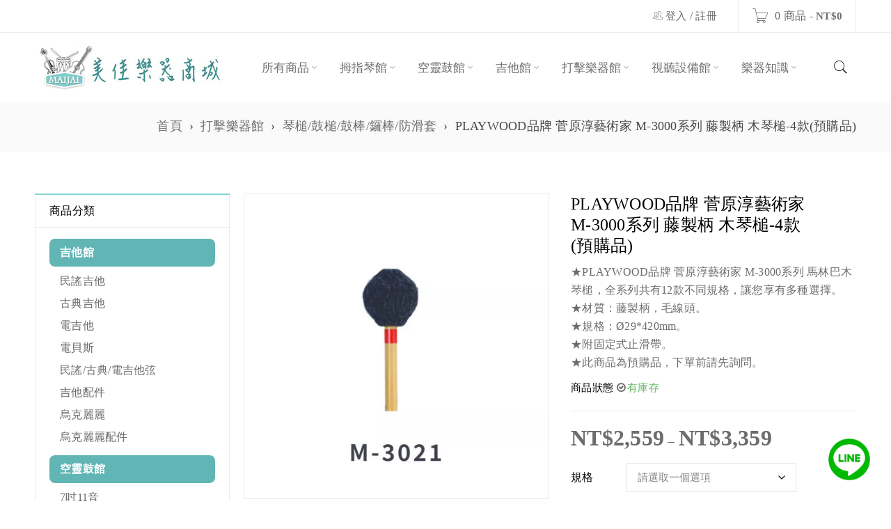

--- FILE ---
content_type: text/html; charset=UTF-8
request_url: https://maijai.shop/product/26279/playwood-%E8%8F%85%E5%8E%9F%E6%B7%B3%E8%97%9D%E8%A1%93%E5%AE%B6-m-3000%E7%B3%BB%E5%88%97-%E8%97%A4%E8%A3%BD%E6%9F%84-%E6%9C%A8%E7%90%B4%E6%A7%8C-4%E6%AC%BE%E3%80%90%E5%AE%A2%E8%A8%82%E3%80%91/
body_size: 34203
content:
<!DOCTYPE html>
<html lang="zh-TW">
<head>
		<meta charset="UTF-8" />

			<meta name="viewport" content="width=device-width, initial-scale=1.0, maximum-scale=1" />
	
	<link rel="profile" href="//gmpg.org/xfn/11" />
	<meta name='robots' content='index, follow, max-image-preview:large, max-snippet:-1, max-video-preview:-1' />

<!-- Google Tag Manager by PYS -->
    <script data-cfasync="false" data-pagespeed-no-defer>
	    window.dataLayerPYS = window.dataLayerPYS || [];
	</script>
<!-- End Google Tag Manager by PYS -->
	<!-- This site is optimized with the Yoast SEO plugin v26.5 - https://yoast.com/wordpress/plugins/seo/ -->
	<title>PLAYWOOD品牌 菅原淳藝術家 M-3000系列 藤製柄 木琴槌-4款(預購品) - 美佳樂器商城</title>
	<link rel="canonical" href="https://maijai.shop/product/26279/playwood-菅原淳藝術家-m-3000系列-藤製柄-木琴槌-4款【客訂】/" />
	<meta property="og:locale" content="zh_TW" />
	<meta property="og:type" content="article" />
	<meta property="og:title" content="PLAYWOOD品牌 菅原淳藝術家 M-3000系列 藤製柄 木琴槌-4款(預購品) - 美佳樂器商城" />
	<meta property="og:description" content="★PLAYWOOD品牌 菅原淳藝術家 M-3000系列 馬林巴木琴槌，全系列共有12款不同規格，讓您享有多種選擇。 ★材質：藤製柄，毛線頭。 ★規格：Ø29*420mm。 ★附固定式止滑帶。 ★此商品為預購品，下單前請先詢問。" />
	<meta property="og:url" content="https://maijai.shop/product/26279/playwood-菅原淳藝術家-m-3000系列-藤製柄-木琴槌-4款【客訂】/" />
	<meta property="og:site_name" content="美佳樂器商城" />
	<meta property="article:modified_time" content="2024-06-14T08:01:54+00:00" />
	<meta property="og:image" content="https://maijai.shop/wp-content/uploads/2023/08/M-3021.jpg" />
	<meta property="og:image:width" content="1000" />
	<meta property="og:image:height" content="1000" />
	<meta property="og:image:type" content="image/jpeg" />
	<meta name="twitter:card" content="summary_large_image" />
	<!-- / Yoast SEO plugin. -->


<script type='application/javascript'  id='pys-version-script'>console.log('PixelYourSite Free version 11.1.5');</script>
<link rel='dns-prefetch' href='//fonts.googleapis.com' />
<link rel="alternate" type="application/rss+xml" title="訂閱《美佳樂器商城》&raquo; 資訊提供" href="https://maijai.shop/feed/" />
<link rel="alternate" title="oEmbed (JSON)" type="application/json+oembed" href="https://maijai.shop/wp-json/oembed/1.0/embed?url=https%3A%2F%2Fmaijai.shop%2Fproduct%2F26279%2Fplaywood-%25e8%258f%2585%25e5%258e%259f%25e6%25b7%25b3%25e8%2597%259d%25e8%25a1%2593%25e5%25ae%25b6-m-3000%25e7%25b3%25bb%25e5%2588%2597-%25e8%2597%25a4%25e8%25a3%25bd%25e6%259f%2584-%25e6%259c%25a8%25e7%2590%25b4%25e6%25a7%258c-4%25e6%25ac%25be%25e3%2580%2590%25e5%25ae%25a2%25e8%25a8%2582%25e3%2580%2591%2F" />
<link rel="alternate" title="oEmbed (XML)" type="text/xml+oembed" href="https://maijai.shop/wp-json/oembed/1.0/embed?url=https%3A%2F%2Fmaijai.shop%2Fproduct%2F26279%2Fplaywood-%25e8%258f%2585%25e5%258e%259f%25e6%25b7%25b3%25e8%2597%259d%25e8%25a1%2593%25e5%25ae%25b6-m-3000%25e7%25b3%25bb%25e5%2588%2597-%25e8%2597%25a4%25e8%25a3%25bd%25e6%259f%2584-%25e6%259c%25a8%25e7%2590%25b4%25e6%25a7%258c-4%25e6%25ac%25be%25e3%2580%2590%25e5%25ae%25a2%25e8%25a8%2582%25e3%2580%2591%2F&#038;format=xml" />
<style id='wp-img-auto-sizes-contain-inline-css' type='text/css'>
img:is([sizes=auto i],[sizes^="auto," i]){contain-intrinsic-size:3000px 1500px}
/*# sourceURL=wp-img-auto-sizes-contain-inline-css */
</style>
<style id='wp-emoji-styles-inline-css' type='text/css'>

	img.wp-smiley, img.emoji {
		display: inline !important;
		border: none !important;
		box-shadow: none !important;
		height: 1em !important;
		width: 1em !important;
		margin: 0 0.07em !important;
		vertical-align: -0.1em !important;
		background: none !important;
		padding: 0 !important;
	}
/*# sourceURL=wp-emoji-styles-inline-css */
</style>
<link rel='stylesheet' id='wp-block-library-css' href='//maijai.shop/wp-content/cache/wpfc-minified/qxbtiwma/rolz.css' type='text/css' media='all' />
<style id='classic-theme-styles-inline-css' type='text/css'>
/*! This file is auto-generated */
.wp-block-button__link{color:#fff;background-color:#32373c;border-radius:9999px;box-shadow:none;text-decoration:none;padding:calc(.667em + 2px) calc(1.333em + 2px);font-size:1.125em}.wp-block-file__button{background:#32373c;color:#fff;text-decoration:none}
/*# sourceURL=/wp-includes/css/classic-themes.min.css */
</style>
<style id='global-styles-inline-css' type='text/css'>
:root{--wp--preset--aspect-ratio--square: 1;--wp--preset--aspect-ratio--4-3: 4/3;--wp--preset--aspect-ratio--3-4: 3/4;--wp--preset--aspect-ratio--3-2: 3/2;--wp--preset--aspect-ratio--2-3: 2/3;--wp--preset--aspect-ratio--16-9: 16/9;--wp--preset--aspect-ratio--9-16: 9/16;--wp--preset--color--black: #000000;--wp--preset--color--cyan-bluish-gray: #abb8c3;--wp--preset--color--white: #ffffff;--wp--preset--color--pale-pink: #f78da7;--wp--preset--color--vivid-red: #cf2e2e;--wp--preset--color--luminous-vivid-orange: #ff6900;--wp--preset--color--luminous-vivid-amber: #fcb900;--wp--preset--color--light-green-cyan: #7bdcb5;--wp--preset--color--vivid-green-cyan: #00d084;--wp--preset--color--pale-cyan-blue: #8ed1fc;--wp--preset--color--vivid-cyan-blue: #0693e3;--wp--preset--color--vivid-purple: #9b51e0;--wp--preset--gradient--vivid-cyan-blue-to-vivid-purple: linear-gradient(135deg,rgb(6,147,227) 0%,rgb(155,81,224) 100%);--wp--preset--gradient--light-green-cyan-to-vivid-green-cyan: linear-gradient(135deg,rgb(122,220,180) 0%,rgb(0,208,130) 100%);--wp--preset--gradient--luminous-vivid-amber-to-luminous-vivid-orange: linear-gradient(135deg,rgb(252,185,0) 0%,rgb(255,105,0) 100%);--wp--preset--gradient--luminous-vivid-orange-to-vivid-red: linear-gradient(135deg,rgb(255,105,0) 0%,rgb(207,46,46) 100%);--wp--preset--gradient--very-light-gray-to-cyan-bluish-gray: linear-gradient(135deg,rgb(238,238,238) 0%,rgb(169,184,195) 100%);--wp--preset--gradient--cool-to-warm-spectrum: linear-gradient(135deg,rgb(74,234,220) 0%,rgb(151,120,209) 20%,rgb(207,42,186) 40%,rgb(238,44,130) 60%,rgb(251,105,98) 80%,rgb(254,248,76) 100%);--wp--preset--gradient--blush-light-purple: linear-gradient(135deg,rgb(255,206,236) 0%,rgb(152,150,240) 100%);--wp--preset--gradient--blush-bordeaux: linear-gradient(135deg,rgb(254,205,165) 0%,rgb(254,45,45) 50%,rgb(107,0,62) 100%);--wp--preset--gradient--luminous-dusk: linear-gradient(135deg,rgb(255,203,112) 0%,rgb(199,81,192) 50%,rgb(65,88,208) 100%);--wp--preset--gradient--pale-ocean: linear-gradient(135deg,rgb(255,245,203) 0%,rgb(182,227,212) 50%,rgb(51,167,181) 100%);--wp--preset--gradient--electric-grass: linear-gradient(135deg,rgb(202,248,128) 0%,rgb(113,206,126) 100%);--wp--preset--gradient--midnight: linear-gradient(135deg,rgb(2,3,129) 0%,rgb(40,116,252) 100%);--wp--preset--font-size--small: 13px;--wp--preset--font-size--medium: 20px;--wp--preset--font-size--large: 36px;--wp--preset--font-size--x-large: 42px;--wp--preset--spacing--20: 0.44rem;--wp--preset--spacing--30: 0.67rem;--wp--preset--spacing--40: 1rem;--wp--preset--spacing--50: 1.5rem;--wp--preset--spacing--60: 2.25rem;--wp--preset--spacing--70: 3.38rem;--wp--preset--spacing--80: 5.06rem;--wp--preset--shadow--natural: 6px 6px 9px rgba(0, 0, 0, 0.2);--wp--preset--shadow--deep: 12px 12px 50px rgba(0, 0, 0, 0.4);--wp--preset--shadow--sharp: 6px 6px 0px rgba(0, 0, 0, 0.2);--wp--preset--shadow--outlined: 6px 6px 0px -3px rgb(255, 255, 255), 6px 6px rgb(0, 0, 0);--wp--preset--shadow--crisp: 6px 6px 0px rgb(0, 0, 0);}:where(.is-layout-flex){gap: 0.5em;}:where(.is-layout-grid){gap: 0.5em;}body .is-layout-flex{display: flex;}.is-layout-flex{flex-wrap: wrap;align-items: center;}.is-layout-flex > :is(*, div){margin: 0;}body .is-layout-grid{display: grid;}.is-layout-grid > :is(*, div){margin: 0;}:where(.wp-block-columns.is-layout-flex){gap: 2em;}:where(.wp-block-columns.is-layout-grid){gap: 2em;}:where(.wp-block-post-template.is-layout-flex){gap: 1.25em;}:where(.wp-block-post-template.is-layout-grid){gap: 1.25em;}.has-black-color{color: var(--wp--preset--color--black) !important;}.has-cyan-bluish-gray-color{color: var(--wp--preset--color--cyan-bluish-gray) !important;}.has-white-color{color: var(--wp--preset--color--white) !important;}.has-pale-pink-color{color: var(--wp--preset--color--pale-pink) !important;}.has-vivid-red-color{color: var(--wp--preset--color--vivid-red) !important;}.has-luminous-vivid-orange-color{color: var(--wp--preset--color--luminous-vivid-orange) !important;}.has-luminous-vivid-amber-color{color: var(--wp--preset--color--luminous-vivid-amber) !important;}.has-light-green-cyan-color{color: var(--wp--preset--color--light-green-cyan) !important;}.has-vivid-green-cyan-color{color: var(--wp--preset--color--vivid-green-cyan) !important;}.has-pale-cyan-blue-color{color: var(--wp--preset--color--pale-cyan-blue) !important;}.has-vivid-cyan-blue-color{color: var(--wp--preset--color--vivid-cyan-blue) !important;}.has-vivid-purple-color{color: var(--wp--preset--color--vivid-purple) !important;}.has-black-background-color{background-color: var(--wp--preset--color--black) !important;}.has-cyan-bluish-gray-background-color{background-color: var(--wp--preset--color--cyan-bluish-gray) !important;}.has-white-background-color{background-color: var(--wp--preset--color--white) !important;}.has-pale-pink-background-color{background-color: var(--wp--preset--color--pale-pink) !important;}.has-vivid-red-background-color{background-color: var(--wp--preset--color--vivid-red) !important;}.has-luminous-vivid-orange-background-color{background-color: var(--wp--preset--color--luminous-vivid-orange) !important;}.has-luminous-vivid-amber-background-color{background-color: var(--wp--preset--color--luminous-vivid-amber) !important;}.has-light-green-cyan-background-color{background-color: var(--wp--preset--color--light-green-cyan) !important;}.has-vivid-green-cyan-background-color{background-color: var(--wp--preset--color--vivid-green-cyan) !important;}.has-pale-cyan-blue-background-color{background-color: var(--wp--preset--color--pale-cyan-blue) !important;}.has-vivid-cyan-blue-background-color{background-color: var(--wp--preset--color--vivid-cyan-blue) !important;}.has-vivid-purple-background-color{background-color: var(--wp--preset--color--vivid-purple) !important;}.has-black-border-color{border-color: var(--wp--preset--color--black) !important;}.has-cyan-bluish-gray-border-color{border-color: var(--wp--preset--color--cyan-bluish-gray) !important;}.has-white-border-color{border-color: var(--wp--preset--color--white) !important;}.has-pale-pink-border-color{border-color: var(--wp--preset--color--pale-pink) !important;}.has-vivid-red-border-color{border-color: var(--wp--preset--color--vivid-red) !important;}.has-luminous-vivid-orange-border-color{border-color: var(--wp--preset--color--luminous-vivid-orange) !important;}.has-luminous-vivid-amber-border-color{border-color: var(--wp--preset--color--luminous-vivid-amber) !important;}.has-light-green-cyan-border-color{border-color: var(--wp--preset--color--light-green-cyan) !important;}.has-vivid-green-cyan-border-color{border-color: var(--wp--preset--color--vivid-green-cyan) !important;}.has-pale-cyan-blue-border-color{border-color: var(--wp--preset--color--pale-cyan-blue) !important;}.has-vivid-cyan-blue-border-color{border-color: var(--wp--preset--color--vivid-cyan-blue) !important;}.has-vivid-purple-border-color{border-color: var(--wp--preset--color--vivid-purple) !important;}.has-vivid-cyan-blue-to-vivid-purple-gradient-background{background: var(--wp--preset--gradient--vivid-cyan-blue-to-vivid-purple) !important;}.has-light-green-cyan-to-vivid-green-cyan-gradient-background{background: var(--wp--preset--gradient--light-green-cyan-to-vivid-green-cyan) !important;}.has-luminous-vivid-amber-to-luminous-vivid-orange-gradient-background{background: var(--wp--preset--gradient--luminous-vivid-amber-to-luminous-vivid-orange) !important;}.has-luminous-vivid-orange-to-vivid-red-gradient-background{background: var(--wp--preset--gradient--luminous-vivid-orange-to-vivid-red) !important;}.has-very-light-gray-to-cyan-bluish-gray-gradient-background{background: var(--wp--preset--gradient--very-light-gray-to-cyan-bluish-gray) !important;}.has-cool-to-warm-spectrum-gradient-background{background: var(--wp--preset--gradient--cool-to-warm-spectrum) !important;}.has-blush-light-purple-gradient-background{background: var(--wp--preset--gradient--blush-light-purple) !important;}.has-blush-bordeaux-gradient-background{background: var(--wp--preset--gradient--blush-bordeaux) !important;}.has-luminous-dusk-gradient-background{background: var(--wp--preset--gradient--luminous-dusk) !important;}.has-pale-ocean-gradient-background{background: var(--wp--preset--gradient--pale-ocean) !important;}.has-electric-grass-gradient-background{background: var(--wp--preset--gradient--electric-grass) !important;}.has-midnight-gradient-background{background: var(--wp--preset--gradient--midnight) !important;}.has-small-font-size{font-size: var(--wp--preset--font-size--small) !important;}.has-medium-font-size{font-size: var(--wp--preset--font-size--medium) !important;}.has-large-font-size{font-size: var(--wp--preset--font-size--large) !important;}.has-x-large-font-size{font-size: var(--wp--preset--font-size--x-large) !important;}
:where(.wp-block-post-template.is-layout-flex){gap: 1.25em;}:where(.wp-block-post-template.is-layout-grid){gap: 1.25em;}
:where(.wp-block-term-template.is-layout-flex){gap: 1.25em;}:where(.wp-block-term-template.is-layout-grid){gap: 1.25em;}
:where(.wp-block-columns.is-layout-flex){gap: 2em;}:where(.wp-block-columns.is-layout-grid){gap: 2em;}
:root :where(.wp-block-pullquote){font-size: 1.5em;line-height: 1.6;}
/*# sourceURL=global-styles-inline-css */
</style>
<link rel='stylesheet' id='contact-form-7-css' href='//maijai.shop/wp-content/cache/wpfc-minified/efccpo9c/rolz.css' type='text/css' media='all' />
<link rel='stylesheet' id='rs-plugin-settings-css' href='//maijai.shop/wp-content/cache/wpfc-minified/95kisoum/rolz.css' type='text/css' media='all' />
<style id='rs-plugin-settings-inline-css' type='text/css'>
#rs-demo-id {}
/*# sourceURL=rs-plugin-settings-inline-css */
</style>
<link rel='stylesheet' id='js_composer_front-css' href='//maijai.shop/wp-content/cache/wpfc-minified/m082pjus/rolz.css' type='text/css' media='all' />
<link rel='stylesheet' id='ts-shortcode-css' href='//maijai.shop/wp-content/cache/wpfc-minified/lzhmddbc/rolz.css' type='text/css' media='all' />
<link rel='stylesheet' id='owl-carousel-css' href='//maijai.shop/wp-content/cache/wpfc-minified/d63m29sg/rolz.css' type='text/css' media='all' />
<link rel='stylesheet' id='woocommerce-layout-css' href='//maijai.shop/wp-content/cache/wpfc-minified/lkguwvyn/rolz.css' type='text/css' media='all' />
<link rel='stylesheet' id='woocommerce-smallscreen-css' href='//maijai.shop/wp-content/cache/wpfc-minified/kl58w9iy/rolz.css' type='text/css' media='only screen and (max-width: 768px)' />
<link rel='stylesheet' id='woocommerce-general-css' href='//maijai.shop/wp-content/cache/wpfc-minified/lpil4yue/rolz.css' type='text/css' media='all' />
<style id='woocommerce-inline-inline-css' type='text/css'>
.woocommerce form .form-row .required { visibility: visible; }
/*# sourceURL=woocommerce-inline-inline-css */
</style>
<link rel='stylesheet' id='free-shipping-label-public-css' href='//maijai.shop/wp-content/cache/wpfc-minified/g4l4vyk0/rolz.css' type='text/css' media='all' />
<link rel='stylesheet' id='wgdr-css' href='//maijai.shop/wp-content/cache/wpfc-minified/efaebcs5/rolz.css' type='text/css' media='all' />
<link rel='stylesheet' id='elementor-frontend-css' href='//maijai.shop/wp-content/cache/wpfc-minified/e2j752mo/rolz.css' type='text/css' media='all' />
<link rel='stylesheet' id='eael-general-css' href='//maijai.shop/wp-content/cache/wpfc-minified/76z4x635/rolz.css' type='text/css' media='all' />
<link rel='stylesheet' id='google-fonts-roboto-css' href='//fonts.googleapis.com/css?family=Roboto%3A400%2C500%26subset%3Dlatin%2Clatin-ext&#038;ver=6.9' type='text/css' media='all' />
<link rel='stylesheet' id='font-awesome-css' href='//maijai.shop/wp-content/cache/wpfc-minified/ma2fsajc/rolz.css' type='text/css' media='all' />
<link rel='stylesheet' id='font-pe-icon-css' href='//maijai.shop/wp-content/cache/wpfc-minified/2cw684r6/rolz.css' type='text/css' media='all' />
<link rel='stylesheet' id='boxshop-reset-css' href='//maijai.shop/wp-content/cache/wpfc-minified/qn9mkca/rolz.css' type='text/css' media='all' />
<link rel='stylesheet' id='boxshop-style-css' href='//maijai.shop/wp-content/cache/wpfc-minified/7o25wsli/rolz.css' type='text/css' media='all' />
<link rel='stylesheet' id='boxshop-responsive-css' href='//maijai.shop/wp-content/cache/wpfc-minified/2j1cyzg/rolz.css' type='text/css' media='all' />
<link rel='stylesheet' id='prettyPhoto-css' href='//maijai.shop/wp-content/cache/wpfc-minified/2q777qla/rolz.css' type='text/css' media='all' />
<link rel='stylesheet' id='select2-css' href='//maijai.shop/wp-content/cache/wpfc-minified/2mx1at5b/rolz.css' type='text/css' media='all' />
<link rel='stylesheet' id='boxshop-dynamic-css-css' href='//maijai.shop/wp-content/cache/wpfc-minified/34dj41m/rolz.css' type='text/css' media='all' />
<script type="text/template" id="tmpl-variation-template">
	<div class="woocommerce-variation-description">{{{ data.variation.variation_description }}}</div>
	<div class="woocommerce-variation-price">{{{ data.variation.price_html }}}</div>
	<div class="woocommerce-variation-availability">{{{ data.variation.availability_html }}}</div>
</script>
<script type="text/template" id="tmpl-unavailable-variation-template">
	<p role="alert">抱歉，此商品已下架，請選擇不同的組合</p>
</script>
<script type="text/javascript" src="https://maijai.shop/wp-includes/js/jquery/jquery.min.js?ver=3.7.1" id="jquery-core-js"></script>
<script type="text/javascript" src="https://maijai.shop/wp-includes/js/jquery/jquery-migrate.min.js?ver=3.4.1" id="jquery-migrate-js"></script>
<script type="text/javascript" src="https://maijai.shop/wp-content/plugins/revslider/public/assets/js/jquery.themepunch.tools.min.js?ver=5.4.8.3" id="tp-tools-js"></script>
<script type="text/javascript" src="https://maijai.shop/wp-content/plugins/revslider/public/assets/js/jquery.themepunch.revolution.min.js?ver=5.4.8.3" id="revmin-js"></script>
<script type="text/javascript" src="https://maijai.shop/wp-content/plugins/woocommerce/assets/js/jquery-blockui/jquery.blockUI.min.js?ver=2.7.0-wc.10.4.3" id="wc-jquery-blockui-js" data-wp-strategy="defer"></script>
<script type="text/javascript" id="wc-add-to-cart-js-extra">
/* <![CDATA[ */
var wc_add_to_cart_params = {"ajax_url":"/wp-admin/admin-ajax.php","wc_ajax_url":"/?wc-ajax=%%endpoint%%","i18n_view_cart":"\u67e5\u770b\u8cfc\u7269\u8eca","cart_url":"https://maijai.shop/cart/","is_cart":"","cart_redirect_after_add":"no"};
//# sourceURL=wc-add-to-cart-js-extra
/* ]]> */
</script>
<script type="text/javascript" src="https://maijai.shop/wp-content/plugins/woocommerce/assets/js/frontend/add-to-cart.min.js?ver=10.4.3" id="wc-add-to-cart-js" data-wp-strategy="defer"></script>
<script type="text/javascript" id="wc-single-product-js-extra">
/* <![CDATA[ */
var wc_single_product_params = {"i18n_required_rating_text":"\u8acb\u9078\u64c7\u8a55\u5206","i18n_rating_options":["1 \u661f (\u5171 5 \u661f)","2 \u661f (\u5171 5 \u661f)","3 \u661f (\u5171 5 \u661f)","4 \u661f (\u5171 5 \u661f)","5 \u661f (\u5171 5 \u661f)"],"i18n_product_gallery_trigger_text":"\u6aa2\u8996\u5168\u87a2\u5e55\u5716\u5eab","review_rating_required":"yes","flexslider":{"rtl":false,"animation":"slide","smoothHeight":true,"directionNav":false,"controlNav":"thumbnails","slideshow":false,"animationSpeed":500,"animationLoop":false,"allowOneSlide":false},"zoom_enabled":"","zoom_options":[],"photoswipe_enabled":"","photoswipe_options":{"shareEl":false,"closeOnScroll":false,"history":false,"hideAnimationDuration":0,"showAnimationDuration":0},"flexslider_enabled":""};
//# sourceURL=wc-single-product-js-extra
/* ]]> */
</script>
<script type="text/javascript" src="https://maijai.shop/wp-content/plugins/woocommerce/assets/js/frontend/single-product.min.js?ver=10.4.3" id="wc-single-product-js" defer="defer" data-wp-strategy="defer"></script>
<script type="text/javascript" src="https://maijai.shop/wp-content/plugins/woocommerce/assets/js/js-cookie/js.cookie.min.js?ver=2.1.4-wc.10.4.3" id="wc-js-cookie-js" defer="defer" data-wp-strategy="defer"></script>
<script type="text/javascript" id="woocommerce-js-extra">
/* <![CDATA[ */
var woocommerce_params = {"ajax_url":"/wp-admin/admin-ajax.php","wc_ajax_url":"/?wc-ajax=%%endpoint%%","i18n_password_show":"\u986f\u793a\u5bc6\u78bc","i18n_password_hide":"\u96b1\u85cf\u5bc6\u78bc"};
//# sourceURL=woocommerce-js-extra
/* ]]> */
</script>
<script type="text/javascript" src="https://maijai.shop/wp-content/plugins/woocommerce/assets/js/frontend/woocommerce.min.js?ver=10.4.3" id="woocommerce-js" defer="defer" data-wp-strategy="defer"></script>
<script type="text/javascript" src="https://maijai.shop/wp-includes/js/dist/hooks.min.js?ver=dd5603f07f9220ed27f1" id="wp-hooks-js"></script>
<script type="text/javascript" src="https://maijai.shop/wp-content/plugins/js_composer/assets/js/vendors/woocommerce-add-to-cart.js?ver=6.0.3" id="vc_woocommerce-add-to-cart-js-js"></script>
<script type="text/javascript" id="wpm-js-extra">
/* <![CDATA[ */
var wpm = {"ajax_url":"https://maijai.shop/wp-admin/admin-ajax.php","root":"https://maijai.shop/wp-json/","nonce_wp_rest":"5aebee7f7c","nonce_ajax":"4f58a7c7ef"};
//# sourceURL=wpm-js-extra
/* ]]> */
</script>
<script type="text/javascript" src="https://maijai.shop/wp-content/plugins/woocommerce-google-adwords-conversion-tracking-tag/js/public/free/wpm-public.p1.min.js?ver=1.53.0" id="wpm-js"></script>
<script type="text/javascript" src="https://maijai.shop/wp-content/plugins/pixelyoursite/dist/scripts/jquery.bind-first-0.2.3.min.js?ver=0.2.3" id="jquery-bind-first-js"></script>
<script type="text/javascript" src="https://maijai.shop/wp-content/plugins/pixelyoursite/dist/scripts/js.cookie-2.1.3.min.js?ver=2.1.3" id="js-cookie-pys-js"></script>
<script type="text/javascript" src="https://maijai.shop/wp-content/plugins/pixelyoursite/dist/scripts/tld.min.js?ver=2.3.1" id="js-tld-js"></script>
<script type="text/javascript" id="pys-js-extra">
/* <![CDATA[ */
var pysOptions = {"staticEvents":{"facebook":{"woo_view_content":[{"delay":0,"type":"static","name":"ViewContent","pixelIds":["2492220650893902"],"eventID":"9dc5a2a6-2e47-4e6e-99e1-3a607e5a22e9","params":{"content_ids":["26279"],"content_type":"product","tags":"\u6b64\u5546\u54c1\u4e0d\u63d0\u4f9b\u8ca8\u5230\u4ed8\u6b3e","content_name":"PLAYWOOD\u54c1\u724c \u83c5\u539f\u6df3\u85dd\u8853\u5bb6 M-3000\u7cfb\u5217 \u85e4\u88fd\u67c4 \u6728\u7434\u69cc-4\u6b3e(\u9810\u8cfc\u54c1)","category_name":"\u7434\u69cc/\u9f13\u69cc/\u9f13\u68d2/\u947c\u68d2/\u9632\u6ed1\u5957","contents":[{"id":"26279","quantity":1}],"product_price":"2559","page_title":"PLAYWOOD\u54c1\u724c \u83c5\u539f\u6df3\u85dd\u8853\u5bb6 M-3000\u7cfb\u5217 \u85e4\u88fd\u67c4 \u6728\u7434\u69cc-4\u6b3e(\u9810\u8cfc\u54c1)","post_type":"product","post_id":26279,"plugin":"PixelYourSite","user_role":"guest","event_url":"maijai.shop/product/26279/playwood-%E8%8F%85%E5%8E%9F%E6%B7%B3%E8%97%9D%E8%A1%93%E5%AE%B6-m-3000%E7%B3%BB%E5%88%97-%E8%97%A4%E8%A3%BD%E6%9F%84-%E6%9C%A8%E7%90%B4%E6%A7%8C-4%E6%AC%BE%E3%80%90%E5%AE%A2%E8%A8%82%E3%80%91/"},"e_id":"woo_view_content","ids":[],"hasTimeWindow":false,"timeWindow":0,"woo_order":"","edd_order":""}],"init_event":[{"delay":0,"type":"static","ajaxFire":false,"name":"PageView","pixelIds":["2492220650893902"],"eventID":"2b727a84-acf0-420a-89fa-451d4001c5a9","params":{"page_title":"PLAYWOOD\u54c1\u724c \u83c5\u539f\u6df3\u85dd\u8853\u5bb6 M-3000\u7cfb\u5217 \u85e4\u88fd\u67c4 \u6728\u7434\u69cc-4\u6b3e(\u9810\u8cfc\u54c1)","post_type":"product","post_id":26279,"plugin":"PixelYourSite","user_role":"guest","event_url":"maijai.shop/product/26279/playwood-%E8%8F%85%E5%8E%9F%E6%B7%B3%E8%97%9D%E8%A1%93%E5%AE%B6-m-3000%E7%B3%BB%E5%88%97-%E8%97%A4%E8%A3%BD%E6%9F%84-%E6%9C%A8%E7%90%B4%E6%A7%8C-4%E6%AC%BE%E3%80%90%E5%AE%A2%E8%A8%82%E3%80%91/"},"e_id":"init_event","ids":[],"hasTimeWindow":false,"timeWindow":0,"woo_order":"","edd_order":""}]},"ga":{"woo_view_content":[{"delay":0,"type":"static","name":"view_item","trackingIds":["G-EWHYKP5XKY"],"eventID":"9dc5a2a6-2e47-4e6e-99e1-3a607e5a22e9","params":{"event_category":"ecommerce","currency":"TWD","items":[{"item_id":"26279","item_name":"PLAYWOOD\u54c1\u724c \u83c5\u539f\u6df3\u85dd\u8853\u5bb6 M-3000\u7cfb\u5217 \u85e4\u88fd\u67c4 \u6728\u7434\u69cc-4\u6b3e(\u9810\u8cfc\u54c1)","quantity":1,"price":"2559","item_category":"\u7434\u69cc/\u9f13\u69cc/\u9f13\u68d2/\u947c\u68d2/\u9632\u6ed1\u5957"}],"page_title":"PLAYWOOD\u54c1\u724c \u83c5\u539f\u6df3\u85dd\u8853\u5bb6 M-3000\u7cfb\u5217 \u85e4\u88fd\u67c4 \u6728\u7434\u69cc-4\u6b3e(\u9810\u8cfc\u54c1)","post_type":"product","post_id":26279,"plugin":"PixelYourSite","user_role":"guest","event_url":"maijai.shop/product/26279/playwood-%E8%8F%85%E5%8E%9F%E6%B7%B3%E8%97%9D%E8%A1%93%E5%AE%B6-m-3000%E7%B3%BB%E5%88%97-%E8%97%A4%E8%A3%BD%E6%9F%84-%E6%9C%A8%E7%90%B4%E6%A7%8C-4%E6%AC%BE%E3%80%90%E5%AE%A2%E8%A8%82%E3%80%91/"},"e_id":"woo_view_content","ids":[],"hasTimeWindow":false,"timeWindow":0,"pixelIds":[],"woo_order":"","edd_order":""}]}},"dynamicEvents":{"woo_add_to_cart_on_button_click":{"facebook":{"delay":0,"type":"dyn","name":"AddToCart","pixelIds":["2492220650893902"],"eventID":"4913fe5c-dc9d-4d2f-94e4-de80eeff1e16","params":{"page_title":"PLAYWOOD\u54c1\u724c \u83c5\u539f\u6df3\u85dd\u8853\u5bb6 M-3000\u7cfb\u5217 \u85e4\u88fd\u67c4 \u6728\u7434\u69cc-4\u6b3e(\u9810\u8cfc\u54c1)","post_type":"product","post_id":26279,"plugin":"PixelYourSite","user_role":"guest","event_url":"maijai.shop/product/26279/playwood-%E8%8F%85%E5%8E%9F%E6%B7%B3%E8%97%9D%E8%A1%93%E5%AE%B6-m-3000%E7%B3%BB%E5%88%97-%E8%97%A4%E8%A3%BD%E6%9F%84-%E6%9C%A8%E7%90%B4%E6%A7%8C-4%E6%AC%BE%E3%80%90%E5%AE%A2%E8%A8%82%E3%80%91/"},"e_id":"woo_add_to_cart_on_button_click","ids":[],"hasTimeWindow":false,"timeWindow":0,"woo_order":"","edd_order":""},"ga":{"delay":0,"type":"dyn","name":"add_to_cart","trackingIds":["G-EWHYKP5XKY"],"eventID":"4913fe5c-dc9d-4d2f-94e4-de80eeff1e16","params":{"page_title":"PLAYWOOD\u54c1\u724c \u83c5\u539f\u6df3\u85dd\u8853\u5bb6 M-3000\u7cfb\u5217 \u85e4\u88fd\u67c4 \u6728\u7434\u69cc-4\u6b3e(\u9810\u8cfc\u54c1)","post_type":"product","post_id":26279,"plugin":"PixelYourSite","user_role":"guest","event_url":"maijai.shop/product/26279/playwood-%E8%8F%85%E5%8E%9F%E6%B7%B3%E8%97%9D%E8%A1%93%E5%AE%B6-m-3000%E7%B3%BB%E5%88%97-%E8%97%A4%E8%A3%BD%E6%9F%84-%E6%9C%A8%E7%90%B4%E6%A7%8C-4%E6%AC%BE%E3%80%90%E5%AE%A2%E8%A8%82%E3%80%91/"},"e_id":"woo_add_to_cart_on_button_click","ids":[],"hasTimeWindow":false,"timeWindow":0,"pixelIds":[],"woo_order":"","edd_order":""}}},"triggerEvents":[],"triggerEventTypes":[],"facebook":{"pixelIds":["2492220650893902"],"advancedMatching":[],"advancedMatchingEnabled":false,"removeMetadata":false,"wooVariableAsSimple":true,"serverApiEnabled":false,"wooCRSendFromServer":false,"send_external_id":null,"enabled_medical":false,"do_not_track_medical_param":["event_url","post_title","page_title","landing_page","content_name","categories","category_name","tags"],"meta_ldu":false},"ga":{"trackingIds":["G-EWHYKP5XKY"],"commentEventEnabled":true,"downloadEnabled":true,"formEventEnabled":true,"crossDomainEnabled":false,"crossDomainAcceptIncoming":false,"crossDomainDomains":[],"isDebugEnabled":[],"serverContainerUrls":{"G-EWHYKP5XKY":{"enable_server_container":"","server_container_url":"","transport_url":""}},"additionalConfig":{"G-EWHYKP5XKY":{"first_party_collection":true}},"disableAdvertisingFeatures":false,"disableAdvertisingPersonalization":false,"wooVariableAsSimple":true,"custom_page_view_event":false},"debug":"","siteUrl":"https://maijai.shop","ajaxUrl":"https://maijai.shop/wp-admin/admin-ajax.php","ajax_event":"a61ef94fa0","enable_remove_download_url_param":"1","cookie_duration":"7","last_visit_duration":"60","enable_success_send_form":"","ajaxForServerEvent":"1","ajaxForServerStaticEvent":"1","useSendBeacon":"1","send_external_id":"1","external_id_expire":"180","track_cookie_for_subdomains":"1","google_consent_mode":"1","gdpr":{"ajax_enabled":false,"all_disabled_by_api":false,"facebook_disabled_by_api":false,"analytics_disabled_by_api":false,"google_ads_disabled_by_api":false,"pinterest_disabled_by_api":false,"bing_disabled_by_api":false,"reddit_disabled_by_api":false,"externalID_disabled_by_api":false,"facebook_prior_consent_enabled":true,"analytics_prior_consent_enabled":true,"google_ads_prior_consent_enabled":null,"pinterest_prior_consent_enabled":true,"bing_prior_consent_enabled":true,"cookiebot_integration_enabled":false,"cookiebot_facebook_consent_category":"marketing","cookiebot_analytics_consent_category":"statistics","cookiebot_tiktok_consent_category":"marketing","cookiebot_google_ads_consent_category":"marketing","cookiebot_pinterest_consent_category":"marketing","cookiebot_bing_consent_category":"marketing","consent_magic_integration_enabled":false,"real_cookie_banner_integration_enabled":false,"cookie_notice_integration_enabled":false,"cookie_law_info_integration_enabled":false,"analytics_storage":{"enabled":true,"value":"granted","filter":false},"ad_storage":{"enabled":true,"value":"granted","filter":false},"ad_user_data":{"enabled":true,"value":"granted","filter":false},"ad_personalization":{"enabled":true,"value":"granted","filter":false}},"cookie":{"disabled_all_cookie":false,"disabled_start_session_cookie":false,"disabled_advanced_form_data_cookie":false,"disabled_landing_page_cookie":false,"disabled_first_visit_cookie":false,"disabled_trafficsource_cookie":false,"disabled_utmTerms_cookie":false,"disabled_utmId_cookie":false},"tracking_analytics":{"TrafficSource":"direct","TrafficLanding":"undefined","TrafficUtms":[],"TrafficUtmsId":[]},"GATags":{"ga_datalayer_type":"default","ga_datalayer_name":"dataLayerPYS"},"woo":{"enabled":true,"enabled_save_data_to_orders":true,"addToCartOnButtonEnabled":true,"addToCartOnButtonValueEnabled":true,"addToCartOnButtonValueOption":"price","singleProductId":26279,"removeFromCartSelector":"form.woocommerce-cart-form .remove","addToCartCatchMethod":"add_cart_js","is_order_received_page":false,"containOrderId":false},"edd":{"enabled":false},"cache_bypass":"1769686972"};
//# sourceURL=pys-js-extra
/* ]]> */
</script>
<script type="text/javascript" src="https://maijai.shop/wp-content/plugins/pixelyoursite/dist/scripts/public.js?ver=11.1.5" id="pys-js"></script>
<script type="text/javascript" id="wc-cart-fragments-js-extra">
/* <![CDATA[ */
var wc_cart_fragments_params = {"ajax_url":"/wp-admin/admin-ajax.php","wc_ajax_url":"/?wc-ajax=%%endpoint%%","cart_hash_key":"wc_cart_hash_cd3479ef4382bb1701991ac9d570e59f","fragment_name":"wc_fragments_cd3479ef4382bb1701991ac9d570e59f","request_timeout":"5000"};
//# sourceURL=wc-cart-fragments-js-extra
/* ]]> */
</script>
<script type="text/javascript" src="https://maijai.shop/wp-content/plugins/woocommerce/assets/js/frontend/cart-fragments.min.js?ver=10.4.3" id="wc-cart-fragments-js" defer="defer" data-wp-strategy="defer"></script>
<script type="text/javascript" src="https://maijai.shop/wp-content/plugins/woocommerce/assets/js/select2/select2.full.min.js?ver=4.0.3-wc.10.4.3" id="wc-select2-js" defer="defer" data-wp-strategy="defer"></script>
<script type="text/javascript" src="https://maijai.shop/wp-content/plugins/woocommerce/assets/js/prettyPhoto/jquery.prettyPhoto.min.js?ver=3.1.6-wc.10.4.3" id="wc-prettyPhoto-js" defer="defer" data-wp-strategy="defer"></script>
<script type="text/javascript" src="https://maijai.shop/wp-includes/js/underscore.min.js?ver=1.13.7" id="underscore-js"></script>
<script type="text/javascript" id="wp-util-js-extra">
/* <![CDATA[ */
var _wpUtilSettings = {"ajax":{"url":"/wp-admin/admin-ajax.php"}};
//# sourceURL=wp-util-js-extra
/* ]]> */
</script>
<script type="text/javascript" src="https://maijai.shop/wp-includes/js/wp-util.min.js?ver=6.9" id="wp-util-js"></script>
<script type="text/javascript" id="wc-add-to-cart-variation-js-extra">
/* <![CDATA[ */
var wc_add_to_cart_variation_params = {"wc_ajax_url":"/?wc-ajax=%%endpoint%%","i18n_no_matching_variations_text":"\u5f88\u62b1\u6b49\uff0c\u6c92\u6709\u5546\u54c1\u7b26\u5408\u60a8\u7684\u9078\u64c7\uff0c\u8acb\u91cd\u65b0\u9078\u64c7\u5176\u4ed6\u7d44\u5408\u3002","i18n_make_a_selection_text":"\u8acb\u5148\u9078\u53d6\u4efb\u4e00\u5546\u54c1\u9805\u9078\u518d\u52a0\u5546\u54c1\u9032\u8cfc\u7269\u8eca","i18n_unavailable_text":"\u62b1\u6b49\uff0c\u6b64\u5546\u54c1\u5df2\u4e0b\u67b6\uff0c\u8acb\u9078\u64c7\u4e0d\u540c\u7684\u7d44\u5408","i18n_reset_alert_text":"\u9078\u53d6\u9805\u76ee\u5df2\u91cd\u8a2d\u3002 \u5fc5\u9808\u5148\u9078\u53d6\u5546\u54c1\u9078\u9805\uff0c\u624d\u80fd\u52a0\u5165\u8cfc\u7269\u8eca\u3002"};
//# sourceURL=wc-add-to-cart-variation-js-extra
/* ]]> */
</script>
<script type="text/javascript" src="https://maijai.shop/wp-content/plugins/woocommerce/assets/js/frontend/add-to-cart-variation.min.js?ver=10.4.3" id="wc-add-to-cart-variation-js" defer="defer" data-wp-strategy="defer"></script>
<link rel="https://api.w.org/" href="https://maijai.shop/wp-json/" /><link rel="alternate" title="JSON" type="application/json" href="https://maijai.shop/wp-json/wp/v2/product/26279" /><link rel="EditURI" type="application/rsd+xml" title="RSD" href="https://maijai.shop/xmlrpc.php?rsd" />
<meta name="generator" content="WordPress 6.9" />
<meta name="generator" content="WooCommerce 10.4.3" />
<link rel='shortlink' href='https://maijai.shop/?p=26279' />
<style type="text/css" data-type="vc_shortcodes-custom-css">.vc_custom_1500975833845{margin-bottom: 0px !important;padding-top: 30px !important;}.vc_custom_1501143247668{margin-bottom: 0px !important;}.vc_custom_1495081173086{margin-bottom: 0px !important;padding-top: 35px !important;padding-bottom: 30px !important;background-color: #f5f5f5 !important;}.vc_custom_1493559947774{margin-bottom: 0px !important;padding-top: 22px !important;}.vc_custom_1574540925837{margin-bottom: 0px !important;}.vc_custom_1493996392742{margin-top: -20px !important;margin-bottom: 0px !important;}.vc_custom_1494043924908{margin-bottom: -20px !important;padding-top: 70px !important;padding-bottom: 20px !important;}.vc_custom_1490275786056{margin-bottom: 50px !important;}.vc_custom_1494044031194{margin-bottom: 20px !important;}.vc_custom_1494044037796{margin-bottom: 20px !important;}.vc_custom_1494044047431{margin-bottom: 20px !important;}.vc_custom_1492797021714{margin-bottom: 0px !important;}</style>        <!--noptimize-->
        <!-- Global site tag (gtag.js) - Google Ads:  -->
        <script async
                src="https://www.googletagmanager.com/gtag/js?id=AW-&l=dataLayerPYS"></script>
        <script>
            window.dataLayerPYS = window.dataLayerPYS || [];

            function gtag() {
                dataLayerPYS.push(arguments);
            }

            gtag('js', new Date());

            gtag('config', 'AW-');
        </script>
        <!--/noptimize-->

        	<noscript><style>.woocommerce-product-gallery{ opacity: 1 !important; }</style></noscript>
	<meta name="generator" content="Elementor 3.33.4; features: e_font_icon_svg, additional_custom_breakpoints; settings: css_print_method-external, google_font-enabled, font_display-swap">

<!-- START Pixel Manager for WooCommerce -->

		<script data-cfasync="false">

			window.wpmDataLayer = window.wpmDataLayer || {};
			window.wpmDataLayer = Object.assign(window.wpmDataLayer, {"cart":{},"cart_item_keys":{},"version":{"number":"1.53.0","pro":false,"eligible_for_updates":false,"distro":"fms","beta":false,"show":true},"pixels":{"google":{"linker":{"settings":null},"user_id":false,"ads":{"conversion_ids":{"AW-701639401":"jcmNCIPS4a8BEOnVyM4C"},"dynamic_remarketing":{"status":true,"id_type":"post_id","send_events_with_parent_ids":true},"google_business_vertical":"retail","phone_conversion_number":"","phone_conversion_label":""},"tag_id":"AW-701639401","tag_id_suppressed":[],"tag_gateway":{"measurement_path":""},"tcf_support":false,"consent_mode":{"is_active":true,"wait_for_update":500,"ads_data_redaction":false,"url_passthrough":true}}},"shop":{"list_name":"Product | PLAYWOOD品牌 菅原淳藝術家 M-3000系列 藤製柄 木琴槌-4款(預購品)","list_id":"product_playwood%e5%93%81%e7%89%8c-%e8%8f%85%e5%8e%9f%e6%b7%b3%e8%97%9d%e8%a1%93%e5%ae%b6-m-3000%e7%b3%bb%e5%88%97-%e8%97%a4%e8%a3%bd%e6%9f%84-%e6%9c%a8%e7%90%b4%e6%a7%8c-4%e6%ac%be%e9%a0%90%e8%b3%bc","page_type":"product","product_type":"variable","currency":"TWD","selectors":{"addToCart":[],"beginCheckout":[]},"order_duplication_prevention":true,"view_item_list_trigger":{"test_mode":false,"background_color":"green","opacity":0.5,"repeat":true,"timeout":1000,"threshold":0.8},"variations_output":true,"session_active":false},"page":{"id":26279,"title":"PLAYWOOD品牌 菅原淳藝術家 M-3000系列 藤製柄 木琴槌-4款(預購品)","type":"product","categories":[],"parent":{"id":0,"title":"PLAYWOOD品牌 菅原淳藝術家 M-3000系列 藤製柄 木琴槌-4款(預購品)","type":"product","categories":[]}},"general":{"user_logged_in":false,"scroll_tracking_thresholds":[],"page_id":26279,"exclude_domains":[],"server_2_server":{"active":false,"user_agent_exclude_patterns":[],"ip_exclude_list":[],"pageview_event_s2s":{"is_active":false,"pixels":[]}},"consent_management":{"explicit_consent":false},"lazy_load_pmw":false,"chunk_base_path":"https://maijai.shop/wp-content/plugins/woocommerce-google-adwords-conversion-tracking-tag/js/public/free/","modules":{"load_deprecated_functions":true}}});

		</script>

		
<!-- END Pixel Manager for WooCommerce -->
			<meta name="pm-dataLayer-meta" content="26279" class="wpmProductId"
				  data-id="26279">
					<script data-cfasync="false">
			(window.wpmDataLayer = window.wpmDataLayer || {}).products                = window.wpmDataLayer.products || {};
			window.wpmDataLayer.products[26279] = {"id":"26279","sku":"","price":2559,"brand":"","quantity":1,"dyn_r_ids":{"post_id":"26279","sku":26279,"gpf":"woocommerce_gpf_26279","gla":"gla_26279"},"is_variable":true,"type":"variable","name":"PLAYWOOD品牌 菅原淳藝術家 M-3000系列 藤製柄 木琴槌-4款(預購品)","category":["琴槌/鼓槌/鼓棒/鑼棒/防滑套"],"is_variation":false};
					</script>
					<meta name="pm-dataLayer-meta" content="26280" class="wpmProductId"
				  data-id="26280">
					<script data-cfasync="false">
			(window.wpmDataLayer = window.wpmDataLayer || {}).products                = window.wpmDataLayer.products || {};
			window.wpmDataLayer.products[26280] = {"id":"26280","sku":"HAOSEN M-3021","price":2559,"brand":"","quantity":1,"dyn_r_ids":{"post_id":"26280","sku":"HAOSEN M-3021","gpf":"woocommerce_gpf_26280","gla":"gla_26280"},"is_variable":false,"type":"variation","name":"PLAYWOOD品牌 菅原淳藝術家 M-3000系列 藤製柄 木琴槌-4款(預購品)","parent_id_dyn_r_ids":{"post_id":"26279","sku":26279,"gpf":"woocommerce_gpf_26279","gla":"gla_26279"},"parent_id":26279,"category":["琴槌/鼓槌/鼓棒/鑼棒/防滑套"],"variant":"%e8%a6%8f%e6%a0%bc: m-3021-h硬","is_variation":true};
					</script>
					<meta name="pm-dataLayer-meta" content="26281" class="wpmProductId"
				  data-id="26281">
					<script data-cfasync="false">
			(window.wpmDataLayer = window.wpmDataLayer || {}).products                = window.wpmDataLayer.products || {};
			window.wpmDataLayer.products[26281] = {"id":"26281","sku":"HAOSEN M-3022","price":2799,"brand":"","quantity":1,"dyn_r_ids":{"post_id":"26281","sku":"HAOSEN M-3022","gpf":"woocommerce_gpf_26281","gla":"gla_26281"},"is_variable":false,"type":"variation","name":"PLAYWOOD品牌 菅原淳藝術家 M-3000系列 藤製柄 木琴槌-4款(預購品)","parent_id_dyn_r_ids":{"post_id":"26279","sku":26279,"gpf":"woocommerce_gpf_26279","gla":"gla_26279"},"parent_id":26279,"category":["琴槌/鼓槌/鼓棒/鑼棒/防滑套"],"variant":"%e8%a6%8f%e6%a0%bc: m-3022-m中等","is_variation":true};
					</script>
					<meta name="pm-dataLayer-meta" content="26282" class="wpmProductId"
				  data-id="26282">
					<script data-cfasync="false">
			(window.wpmDataLayer = window.wpmDataLayer || {}).products                = window.wpmDataLayer.products || {};
			window.wpmDataLayer.products[26282] = {"id":"26282","sku":"HAOSEN M-3023","price":2879,"brand":"","quantity":1,"dyn_r_ids":{"post_id":"26282","sku":"HAOSEN M-3023","gpf":"woocommerce_gpf_26282","gla":"gla_26282"},"is_variable":false,"type":"variation","name":"PLAYWOOD品牌 菅原淳藝術家 M-3000系列 藤製柄 木琴槌-4款(預購品)","parent_id_dyn_r_ids":{"post_id":"26279","sku":26279,"gpf":"woocommerce_gpf_26279","gla":"gla_26279"},"parent_id":26279,"category":["琴槌/鼓槌/鼓棒/鑼棒/防滑套"],"variant":"%e8%a6%8f%e6%a0%bc: m-3023-s軟","is_variation":true};
					</script>
					<meta name="pm-dataLayer-meta" content="26283" class="wpmProductId"
				  data-id="26283">
					<script data-cfasync="false">
			(window.wpmDataLayer = window.wpmDataLayer || {}).products                = window.wpmDataLayer.products || {};
			window.wpmDataLayer.products[26283] = {"id":"26283","sku":"HAOSEN M-3024","price":3359,"brand":"","quantity":1,"dyn_r_ids":{"post_id":"26283","sku":"HAOSEN M-3024","gpf":"woocommerce_gpf_26283","gla":"gla_26283"},"is_variable":false,"type":"variation","name":"PLAYWOOD品牌 菅原淳藝術家 M-3000系列 藤製柄 木琴槌-4款(預購品)","parent_id_dyn_r_ids":{"post_id":"26279","sku":26279,"gpf":"woocommerce_gpf_26279","gla":"gla_26279"},"parent_id":26279,"category":["琴槌/鼓槌/鼓棒/鑼棒/防滑套"],"variant":"%e8%a6%8f%e6%a0%bc: m-3024-vs特軟","is_variation":true};
					</script>
		

<script type="application/ld+json" class="saswp-schema-markup-output">
[{"@context":"https:\/\/schema.org\/","@type":"Product","@id":"https:\/\/maijai.shop\/product\/26279\/playwood-%e8%8f%85%e5%8e%9f%e6%b7%b3%e8%97%9d%e8%a1%93%e5%ae%b6-m-3000%e7%b3%bb%e5%88%97-%e8%97%a4%e8%a3%bd%e6%9f%84-%e6%9c%a8%e7%90%b4%e6%a7%8c-4%e6%ac%be%e3%80%90%e5%ae%a2%e8%a8%82%e3%80%91\/#Product","url":"https:\/\/maijai.shop\/product\/26279\/playwood-%e8%8f%85%e5%8e%9f%e6%b7%b3%e8%97%9d%e8%a1%93%e5%ae%b6-m-3000%e7%b3%bb%e5%88%97-%e8%97%a4%e8%a3%bd%e6%9f%84-%e6%9c%a8%e7%90%b4%e6%a7%8c-4%e6%ac%be%e3%80%90%e5%ae%a2%e8%a8%82%e3%80%91\/","name":"PLAYWOOD\u54c1\u724c \u83c5\u539f\u6df3\u85dd\u8853\u5bb6 M-3000\u7cfb\u5217 \u85e4\u88fd\u67c4 \u6728\u7434\u69cc-4\u6b3e(\u9810\u8cfc\u54c1)","sku":"26279","description":"\u2605PLAYWOOD\u54c1\u724c \u83c5\u539f\u6df3\u85dd\u8853\u5bb6 M-3000\u7cfb\u5217 \u99ac\u6797\u5df4\u6728\u7434\u69cc\uff0c\u5168\u7cfb\u5217\u5171\u670912\u6b3e\u4e0d\u540c\u898f\u683c\uff0c\u8b93\u60a8\u4eab\u6709\u591a\u7a2e\u9078\u64c7\u3002\r\n\u2605\u6750\u8cea\uff1a\u85e4\u88fd\u67c4\uff0c\u6bdb\u7dda\u982d\u3002\r\n\u2605\u898f\u683c\uff1a\u00d829*420mm\u3002\r\n\u2605\u9644\u56fa\u5b9a\u5f0f\u6b62\u6ed1\u5e36\u3002\r\n\u2605\u6b64\u5546\u54c1\u70ba\u9810\u8cfc\u54c1\uff0c\u4e0b\u55ae\u524d\u8acb\u5148\u8a62\u554f\u3002","offers":{"@type":"AggregateOffer","lowPrice":2559,"highPrice":3359,"priceCurrency":"TWD","availability":"https:\/\/schema.org\/InStock","offerCount":4},"mpn":"26279","brand":{"@type":"Brand","name":"\u7f8e\u4f73\u6a02\u5668\u5546\u57ce"},"aggregateRating":{"@type":"AggregateRating","ratingValue":"5","reviewCount":1},"review":[{"@type":"Review","author":{"@type":"Person","name":"\u7f8e\u4f73"},"datePublished":"2023-08-01T21:00:20+08:00","description":"\u2605PLAYWOOD\u54c1\u724c \u83c5\u539f\u6df3\u85dd\u8853\u5bb6 M-3000\u7cfb\u5217 \u99ac\u6797\u5df4\u6728\u7434\u69cc\uff0c\u5168\u7cfb\u5217\u5171\u670912\u6b3e\u4e0d\u540c\u898f\u683c\uff0c\u8b93\u60a8\u4eab\u6709\u591a\u7a2e\u9078\u64c7\u3002\r\n\u2605\u6750\u8cea\uff1a\u85e4\u88fd\u67c4\uff0c\u6bdb\u7dda\u982d\u3002\r\n\u2605\u898f\u683c\uff1a\u00d829*420mm\u3002\r\n\u2605\u9644\u56fa\u5b9a\u5f0f\u6b62\u6ed1\u5e36\u3002\r\n\u2605\u6b64\u5546\u54c1\u70ba\u9810\u8cfc\u54c1\uff0c\u4e0b\u55ae\u524d\u8acb\u5148\u8a62\u554f\u3002","reviewRating":{"@type":"Rating","bestRating":"5","ratingValue":"5","worstRating":"1"}}],"image":[{"@type":"ImageObject","@id":"https:\/\/maijai.shop\/product\/26279\/playwood-%e8%8f%85%e5%8e%9f%e6%b7%b3%e8%97%9d%e8%a1%93%e5%ae%b6-m-3000%e7%b3%bb%e5%88%97-%e8%97%a4%e8%a3%bd%e6%9f%84-%e6%9c%a8%e7%90%b4%e6%a7%8c-4%e6%ac%be%e3%80%90%e5%ae%a2%e8%a8%82%e3%80%91\/#primaryimage","url":"https:\/\/maijai.shop\/wp-content\/uploads\/2023\/08\/M-3021-1200x1200.jpg","width":"1200","height":"1200"},{"@type":"ImageObject","url":"https:\/\/maijai.shop\/wp-content\/uploads\/2023\/08\/M-3021-1200x900.jpg","width":"1200","height":"900"},{"@type":"ImageObject","url":"https:\/\/maijai.shop\/wp-content\/uploads\/2023\/08\/M-3021-1200x675.jpg","width":"1200","height":"675"},{"@type":"ImageObject","url":"https:\/\/maijai.shop\/wp-content\/uploads\/2023\/08\/M-3021.jpg","width":"1000","height":"1000"},{"@type":"ImageObject","url":"https:\/\/maijai.shop\/wp-content\/uploads\/2023\/08\/M-3021.jpg","width":1000,"height":1000},{"@type":"ImageObject","url":"https:\/\/maijai.shop\/wp-content\/uploads\/2023\/08\/M-3022.jpg","width":1000,"height":1000},{"@type":"ImageObject","url":"https:\/\/maijai.shop\/wp-content\/uploads\/2023\/08\/M-3023.jpg","width":1000,"height":1000},{"@type":"ImageObject","url":"https:\/\/maijai.shop\/wp-content\/uploads\/2023\/08\/M-3024.jpg","width":1000,"height":1000}]}]
</script>

			<style>
				.e-con.e-parent:nth-of-type(n+4):not(.e-lazyloaded):not(.e-no-lazyload),
				.e-con.e-parent:nth-of-type(n+4):not(.e-lazyloaded):not(.e-no-lazyload) * {
					background-image: none !important;
				}
				@media screen and (max-height: 1024px) {
					.e-con.e-parent:nth-of-type(n+3):not(.e-lazyloaded):not(.e-no-lazyload),
					.e-con.e-parent:nth-of-type(n+3):not(.e-lazyloaded):not(.e-no-lazyload) * {
						background-image: none !important;
					}
				}
				@media screen and (max-height: 640px) {
					.e-con.e-parent:nth-of-type(n+2):not(.e-lazyloaded):not(.e-no-lazyload),
					.e-con.e-parent:nth-of-type(n+2):not(.e-lazyloaded):not(.e-no-lazyload) * {
						background-image: none !important;
					}
				}
			</style>
			<meta name="generator" content="Powered by WPBakery Page Builder - drag and drop page builder for WordPress."/>
<meta name="generator" content="Powered by Slider Revolution 5.4.8.3 - responsive, Mobile-Friendly Slider Plugin for WordPress with comfortable drag and drop interface." />
<link rel="icon" href="https://maijai.shop/wp-content/uploads/2022/08/cropped-頁籤-32x32.jpg" sizes="32x32" />
<link rel="icon" href="https://maijai.shop/wp-content/uploads/2022/08/cropped-頁籤-192x192.jpg" sizes="192x192" />
<link rel="apple-touch-icon" href="https://maijai.shop/wp-content/uploads/2022/08/cropped-頁籤-180x180.jpg" />
<meta name="msapplication-TileImage" content="https://maijai.shop/wp-content/uploads/2022/08/cropped-頁籤-270x270.jpg" />
<script type="text/javascript">function setREVStartSize(e){									
						try{ e.c=jQuery(e.c);var i=jQuery(window).width(),t=9999,r=0,n=0,l=0,f=0,s=0,h=0;
							if(e.responsiveLevels&&(jQuery.each(e.responsiveLevels,function(e,f){f>i&&(t=r=f,l=e),i>f&&f>r&&(r=f,n=e)}),t>r&&(l=n)),f=e.gridheight[l]||e.gridheight[0]||e.gridheight,s=e.gridwidth[l]||e.gridwidth[0]||e.gridwidth,h=i/s,h=h>1?1:h,f=Math.round(h*f),"fullscreen"==e.sliderLayout){var u=(e.c.width(),jQuery(window).height());if(void 0!=e.fullScreenOffsetContainer){var c=e.fullScreenOffsetContainer.split(",");if (c) jQuery.each(c,function(e,i){u=jQuery(i).length>0?u-jQuery(i).outerHeight(!0):u}),e.fullScreenOffset.split("%").length>1&&void 0!=e.fullScreenOffset&&e.fullScreenOffset.length>0?u-=jQuery(window).height()*parseInt(e.fullScreenOffset,0)/100:void 0!=e.fullScreenOffset&&e.fullScreenOffset.length>0&&(u-=parseInt(e.fullScreenOffset,0))}f=u}else void 0!=e.minHeight&&f<e.minHeight&&(f=e.minHeight);e.c.closest(".rev_slider_wrapper").css({height:f})					
						}catch(d){console.log("Failure at Presize of Slider:"+d)}						
					};</script>

<meta name="google-site-verification" content="u8jJlKC1XEnWFvSv3dc9DXIavWBlpwwAudf5wbsweBk" />

<!-- Google Tag Manager -->
<script>(function(w,d,s,l,i){w[l]=w[l]||[];w[l].push({'gtm.start':
new Date().getTime(),event:'gtm.js'});var f=d.getElementsByTagName(s)[0],
j=d.createElement(s),dl=l!='dataLayer'?'&l='+l:'';j.async=true;j.src=
'https://www.googletagmanager.com/gtm.js?id='+i+dl;f.parentNode.insertBefore(j,f);
})(window,document,'script','dataLayer','GTM-P65DVST');</script>
<!-- End Google Tag Manager -->


<!-- Google Tag Manager (noscript) -->
<noscript><iframe src="https://www.googletagmanager.com/ns.html?id=GTM-P65DVST"
height="0" width="0" style="display:none;visibility:hidden"></iframe></noscript>
<!-- End Google Tag Manager (noscript) -->

<script>
var $=window.jQuery;
$(document).ready(function(){
  if(window.mobileCheck()){
    $("#woocommerce_product_categories-3 > ul").show();
    $(".mobile-menu").append($("#woocommerce_product_categories-3 > ul"));
    $("#woocommerce_product_categories-3").hide();
  /*menu-item-9397 > .sub-menu*/
  }
});

window.mobileCheck = function() {
  let check = false;
  (function(a){if(/(android|bb\d+|meego).+mobile|avantgo|bada\/|blackberry|blazer|compal|elaine|fennec|hiptop|iemobile|ip(hone|od)|iris|kindle|lge |maemo|midp|mmp|mobile.+firefox|netfront|opera m(ob|in)i|palm( os)?|phone|p(ixi|re)\/|plucker|pocket|psp|series(4|6)0|symbian|treo|up\.(browser|link)|vodafone|wap|windows ce|xda|xiino/i.test(a)||/1207|6310|6590|3gso|4thp|50[1-6]i|770s|802s|a wa|abac|ac(er|oo|s\-)|ai(ko|rn)|al(av|ca|co)|amoi|an(ex|ny|yw)|aptu|ar(ch|go)|as(te|us)|attw|au(di|\-m|r |s )|avan|be(ck|ll|nq)|bi(lb|rd)|bl(ac|az)|br(e|v)w|bumb|bw\-(n|u)|c55\/|capi|ccwa|cdm\-|cell|chtm|cldc|cmd\-|co(mp|nd)|craw|da(it|ll|ng)|dbte|dc\-s|devi|dica|dmob|do(c|p)o|ds(12|\-d)|el(49|ai)|em(l2|ul)|er(ic|k0)|esl8|ez([4-7]0|os|wa|ze)|fetc|fly(\-|_)|g1 u|g560|gene|gf\-5|g\-mo|go(\.w|od)|gr(ad|un)|haie|hcit|hd\-(m|p|t)|hei\-|hi(pt|ta)|hp( i|ip)|hs\-c|ht(c(\-| |_|a|g|p|s|t)|tp)|hu(aw|tc)|i\-(20|go|ma)|i230|iac( |\-|\/)|ibro|idea|ig01|ikom|im1k|inno|ipaq|iris|ja(t|v)a|jbro|jemu|jigs|kddi|keji|kgt( |\/)|klon|kpt |kwc\-|kyo(c|k)|le(no|xi)|lg( g|\/(k|l|u)|50|54|\-[a-w])|libw|lynx|m1\-w|m3ga|m50\/|ma(te|ui|xo)|mc(01|21|ca)|m\-cr|me(rc|ri)|mi(o8|oa|ts)|mmef|mo(01|02|bi|de|do|t(\-| |o|v)|zz)|mt(50|p1|v )|mwbp|mywa|n10[0-2]|n20[2-3]|n30(0|2)|n50(0|2|5)|n7(0(0|1)|10)|ne((c|m)\-|on|tf|wf|wg|wt)|nok(6|i)|nzph|o2im|op(ti|wv)|oran|owg1|p800|pan(a|d|t)|pdxg|pg(13|\-([1-8]|c))|phil|pire|pl(ay|uc)|pn\-2|po(ck|rt|se)|prox|psio|pt\-g|qa\-a|qc(07|12|21|32|60|\-[2-7]|i\-)|qtek|r380|r600|raks|rim9|ro(ve|zo)|s55\/|sa(ge|ma|mm|ms|ny|va)|sc(01|h\-|oo|p\-)|sdk\/|se(c(\-|0|1)|47|mc|nd|ri)|sgh\-|shar|sie(\-|m)|sk\-0|sl(45|id)|sm(al|ar|b3|it|t5)|so(ft|ny)|sp(01|h\-|v\-|v )|sy(01|mb)|t2(18|50)|t6(00|10|18)|ta(gt|lk)|tcl\-|tdg\-|tel(i|m)|tim\-|t\-mo|to(pl|sh)|ts(70|m\-|m3|m5)|tx\-9|up(\.b|g1|si)|utst|v400|v750|veri|vi(rg|te)|vk(40|5[0-3]|\-v)|vm40|voda|vulc|vx(52|53|60|61|70|80|81|83|85|98)|w3c(\-| )|webc|whit|wi(g |nc|nw)|wmlb|wonu|x700|yas\-|your|zeto|zte\-/i.test(a.substr(0,4))) check = true;})(navigator.userAgent||navigator.vendor||window.opera);
  return check;
};
</script>
		<style type="text/css" id="wp-custom-css">
			body{
	font-family:"microsoft jhenghei";
	font-size:16px;
}
h1,h2,h3,h4,h5,h6,a,.heading-title ,.product-name{
	font-family:"microsoft jhenghei";
}

html, body, label, input, textarea, keygen, select, button, .mc4wp-form-fields label, .font-body, .ts-banner .heading-body, .ts-button.fa, li.fa, h3.product-name > a, h3.product-name, #order_review_heading, .woocommerce-cart .cart-collaterals .cart_totals > h2, body.wpb-js-composer .vc_general.vc_tta-tabs.vc_tta-tabs-position-left .vc_tta-tab a, body.wpb-js-composer .vc_general.vc_tta-tabs.vc_tta-tabs-position-right .vc_tta-tab a, .ts-testimonial-wrapper.text-light .testimonial-content h4.name a, .ts-twitter-slider.text-light .twitter-content h4.name > a, .vc_toggle_default .vc_toggle_title h4, .vc_tta-accordion .vc_tta-panel .vc_tta-panel-title, .ts-milestone h3.subject, .cart_totals table th, .woocommerce #order_review table.shop_table tfoot td, .woocommerce table.shop_table.order_details tfoot th, .woocommerce #order_review table.shop_table tfoot th, body.wpb-js-composer .vc_tta-accordion .vc_tta-panel .vc_tta-panel-title > a, body.wpb-js-composer .vc_general.vc_tta-tabs .vc_tta-tab > a, body div.pp_default .pp_nav .currentTextHolder, body .theme-default .nivo-caption, .dokan-category-menu .sub-block h3, .menu-wrapper nav > ul.menu li .menu-desc, body #yith-woocompare{
	font-family:"microsoft jhenghei";
}

*, * :before, * :after, body #yith-woocompare table.compare-list tr th, body #yith-woocompare table.compare-list tr td, .woocommerce table.shop_table, .woocommerce-page table.shop_table, .woocommerce ul.order_details li, #add_payment_method table.cart td.actions .coupon .input-text, .woocommerce-cart table.cart td.actions .coupon .input-text, .woocommerce-checkout table.cart td.actions .coupon .input-text, body.wpb-js-composer .vc_general.vc_tta-tabs .vc_tta-tab > a, body.wpb-js-composer .vc_general.vc_tta-tabs.vc_tta-tabs-position-left .vc_tta-tab a, body.wpb-js-composer .vc_general.vc_tta-tabs.vc_tta-tabs-position-right .vc_tta-tab a, body.wpb-js-composer .vc_tta-accordion .vc_tta-panel .vc_tta-panel-title > a, body.wpb-js-composer .vc_toggle_default .vc_toggle_content, body.wpb-js-composer .vc_toggle_size_md.vc_toggle_default .vc_toggle_content, body.wpb-js-composer .vc_tta-accordion .vc_tta-panels-container .vc_tta-panel-body, body.wpb-js-composer .vc_general.vc_tta-tabs .vc_tta-tab > a, .widget.ts-products-widget li > a.ts-wg-thumbnail, .woocommerce ul.product_list_widget li > a.ts-wg-thumbnail, .dokan-dashboard .dokan-dashboard-content .edit-account fieldset, body > table.compare-list, .woocommerce table.my_account_orders tbody tr:first-child td:first-child, body .woocommerce table.my_account_orders td.order-actions, body div.pp_woocommerce .pp_gallery ul li a, body.wpb-js-composer .vc_separator.border-color .vc_sep_line, .woocommerce table.shop_attributes th, .woocommerce table.shop_attributes td, .woocommerce .widget_layered_nav ul, .woocommerce table.shop_table, .woocommerce table.shop_table td, body .wpb_flexslider.flexslider, .woocommerce table.wishlist_table thead th, .woocommerce table.wishlist_table tbody td, .widget_product_search, .widget_search, .widget_display_search, .widget-container.widget_calendar, .entry-bottom .ts-social-sharing li a, .woocommerce p.stars a.star-1, .woocommerce p.stars a.star-2, .woocommerce p.stars a.star-3, .woocommerce p.stars a.star-4, .woocommerce p.stars a.star-5, .woocommerce #reviews #comments ol.commentlist li .comment-text, .woocommerce table.shop_attributes, .woocommerce #reviews #comments ol.commentlist li, body #yith-woocompare > *, .woocommerce div.product div.thumbnails li a img, .pp_woocommerce div.product div.images-slider-wrapper img, .woocommerce div.product div.images-thumbnails img, .woocommerce ul.cart_list li img, .woocommerce ul.product_list_widget li img, body.thumbnail-no-border div.product div.images-thumbnails div.thumbnails li:hover img, #bbpress-forums li.bbp-body ul.forum, #bbpress-forums li.bbp-body ul.topic, #bbpress-forums ul.bbp-lead-topic, #bbpress-forums ul.bbp-topics, #bbpress-forums ul.bbp-forums, #bbpress-forums ul.bbp-replies, #bbpress-forums ul.bbp-search-results, #bbpress-forums div.bbp-the-content-wrapper textarea.bbp-the-content, #bbpress-forums div.bbp-forum-header, #bbpress-forums div.bbp-topic-header, #bbpress-forums div.bbp-reply-header, #bbpress-forums li.bbp-header, #bbpress-forums li.bbp-footer, #bbpress-forums #bbp-single-user-details #bbp-user-navigation a{
	color:#6c6c6c
}


*, * :before, * :after, body #yith-woocompare table.compare-list tr th, body #yith-woocompare table.compare-list tr td .woocommerce table.shop_table, .woocommerce-page table.shop_table, .woocommerce ul.order_details li, #add_payment_method table.cart td.actions .coupon .input-text, .woocommerce-cart table.cart td.actions .coupon .input-text, .woocommerce-checkout table.cart td.actions .coupon .input-text, body.wpb-js-composer .vc_general.vc_tta-tabs .vc_tta-tab > a, body.wpb-js-composer .vc_general.vc_tta-tabs.vc_tta-tabs-position-left .vc_tta-tab a, body.wpb-js-composer .vc_general.vc_tta-tabs.vc_tta-tabs-position-right .vc_tta-tab a, body.wpb-js-composer .vc_tta-accordion .vc_tta-panel .vc_tta-panel-title > a, body.wpb-js-composer .vc_toggle_default .vc_toggle_content, body.wpb-js-composer .vc_toggle_size_md.vc_toggle_default .vc_toggle_content, body.wpb-js-composer .vc_tta-accordion .vc_tta-panels-container .vc_tta-panel-body, body.wpb-js-composer .vc_general.vc_tta-tabs .vc_tta-tab > a, .widget.ts-products-widget li > a.ts-wg-thumbnail, .woocommerce ul.product_list_widget li > a.ts-wg-thumbnail, .dokan-dashboard .dokan-dashboard-content .edit-account fieldset, body > table.compare-list, .woocommerce table.my_account_orders tbody tr:first-child td:first-child, body .woocommerce table.my_account_orders td.order-actions, body div.pp_woocommerce .pp_gallery ul li a, body.wpb-js-composer .vc_separator.border-color .vc_sep_line, .woocommerce table.shop_attributes th, .woocommerce table.shop_attributes td, .woocommerce .widget_layered_nav ul, .woocommerce table.shop_table, .woocommerce table.shop_table td, body .wpb_flexslider.flexslider, .woocommerce table.wishlist_table thead th, .woocommerce table.wishlist_table tbody td, .widget_product_search, .widget_search, .widget_display_search, .widget-container.widget_calendar, .entry-bottom .ts-social-sharing li a, .woocommerce p.stars a.star-1, .woocommerce p.stars a.star-2, .woocommerce p.stars a.star-3, .woocommerce p.stars a.star-4, .woocommerce p.stars a.star-5, .woocommerce #reviews #comments ol.commentlist li .comment-text, .woocommerce table.shop_attributes, .woocommerce #reviews #comments ol.commentlist li, body #yith-woocompare > *, .woocommerce div.product div.thumbnails li a img, .pp_woocommerce div.product div.images-slider-wrapper img, .woocommerce div.product div.images-thumbnails img, .woocommerce ul.cart_list li img, .woocommerce ul.product_list_widget li img, body.thumbnail-no-border div.product div.images-thumbnails div.thumbnails li:hover img, #bbpress-forums li.bbp-body ul.forum, #bbpress-forums li.bbp-body ul.topic, #bbpress-forums ul.bbp-lead-topic, #bbpress-forums ul.bbp-topics, #bbpress-forums ul.bbp-forums, #bbpress-forums ul.bbp-replies, #bbpress-forums ul.bbp-search-results, #bbpress-forums div.bbp-the-content-wrapper textarea.bbp-the-content, #bbpress-forums div.bbp-forum-header, #bbpress-forums div.bbp-topic-header, #bbpress-forums div.bbp-reply-header, #bbpress-forums li.bbp-header, #bbpress-forums li.bbp-footer, #bbpress-forums #bbp-single-user-details #bbp-user-navigation a{
	color:#6c6c6c
}


html, body, .woocommerce div.product p.price, .woocommerce div.product span.price, .mc4wp-form-fields label, ul li .ts-megamenu-container, .comment-text, .shopping-cart-wrapper .ts-tiny-cart-wrapper, .woocommerce .order_details li, .woocommerce table.my_account_orders td, .comment_list_widget .comment-body, #bbpress-forums, .woocommerce ul.products li.product .price del, .woocommerce ul.products li.product .price, .shopping-cart-wrapper .form-content > label, .widget_calendar th, .widget_calendar td, .woocommerce .widget-container .price_slider_amount .price_label, #ts-search-result-container ul li a, #ts-search-result-container .view-all-wrapper a, #lang_sel_click > ul li a, body .wpml-ls-legacy-dropdown .wpml-ls-sub-menu a, body .wpml-ls-legacy-dropdown-click .wpml-ls-sub-menu a, .header-currency ul li a:not(.button), select option, .woocommerce #reviews #comments ol.commentlist li .comment-text p.meta, .yith-wcwl-share h4.yith-wcwl-share-title, .woocommerce-cart .cart-collaterals .cart_totals table td, .woocommerce-cart .cart-collaterals .cart_totals table th, .woocommerce table.wishlist_table, body #yith-woocompare table.compare-list tr.image td, body #yith-woocompare table.compare-list tr.price td, h3 > label, body.wpb-js-composer .vc_tta.vc_general, .dokan-category-menu .sub-block h3, .woocommerce table.shop_table.my_account_orders, .feature-content .feature-excerpt, .woocommerce div.product .woocommerce-tabs .panel, .woocommerce .products.list .product .short-description, #bbpress-forums div.bbp-forum-title h3, #bbpress-forums div.bbp-topic-title h3, #bbpress-forums div.bbp-reply-title h3, body #yith-woocompare table.compare-list, body #yith-woocompare table.compare-list tr.title td{
	font-size:16px;
}



.progress-bar{
	background-image:
linear-gradient(to bottom, #dfdfdf 0%, #dfdfdf 100%);
}

.devnet_fsl-free-shipping{
	box-shadow:0 0 1.3rem -1rem #000}



/* Youtube Mobile Responsive*/
.embed-youtube {
    position: relative;
    padding-bottom: 56.25%; /* - 16:9 aspect ratio (most common) */
    /* padding-bottom: 62.5%; - 16:10 aspect ratio */
    /* padding-bottom: 75%; - 4:3 aspect ratio */
    padding-top: 30px;
    height: 0;
    overflow: hidden;
}

.embed-youtube iframe,
.embed-youtube object,
.embed-youtube embed {
    border: 0;
    position: absolute;
    top: 0;
    left: 0;
    width: 100%;
    height: 100%;
}

/* 拿掉篩選功能 */
.prod-cat-show-top-content-button{
	display:none;
}

/* 商品分類左側選單 */
.product-categories > li > a{
	padding:10px 5px 10px 15px !important;
	display:inline-block!important;
	border-radius:8px;
	font-weight:bold;
	color:#fff !important;
	background-color:#62b5b5;
}

/*
.product-categories ul.children > li > a{
    color:#555 !important;
	padding-left:2px;
}
.product-categories ul.children > li > a:hover{
    border-right:solid 50px #62b5b5 !important;
}*/

@media screen and (max-width:768px){
	
	/*.logo img{
		width:90%;
	}*/
	.product-categories > li > a{
		margin-left: 10px;
		width: 90%;
		margin-bottom:3px;
	}
	#woocommerce_price_filter-1{
		display:none;
	}
	.breadcrumb-title-wrapper.breadcrumb-v2{
		margin-bottom:10px;
	}
	#left-sidebar{
		display:none;
	}
}

.home-title-1{
	font-size:28px
}


/* 音樂知識館 */
@media only screen and (max-width: 767px){
 a[title='musicalknowledge']{
	padding: 10px 5px 10px 15px !important;
	display: inline-block!important;
	border-radius: 8px;
  font-weight: bold;
  color: #fff !important;
  background-color: #62b5b5;
  margin: 10px;
  width: 90%!important;
 }	
}


li p{
	display:inline !important;
}		</style>
		<noscript><style> .wpb_animate_when_almost_visible { opacity: 1; }</style></noscript></head>
<body class="wp-singular product-template-default single single-product postid-26279 wp-theme-boxshop theme-boxshop woocommerce woocommerce-page woocommerce-no-js ally-default wide ts_desktop wpb-js-composer js-comp-ver-6.0.3 vc_responsive elementor-default elementor-kit-31431">
<div id="page" class="hfeed site">

	
		<!-- Page Slider -->
				<div class="mobile-menu-wrapper">
			<span class="ic-mobile-menu-close-button"><i class="fa fa-remove"></i></span>
			<nav class="mobile-menu"><ul id="menu-2022%e6%96%b0%e6%89%8b%e6%a9%9f%e6%9d%bf%e9%81%b8%e5%96%ae" class="menu"><li id="menu-item-18836" class="menu-item menu-item-type-custom menu-item-object-custom menu-item-18836"><a href="/">首頁</a></li>
<li id="menu-item-24817" class="menu-item menu-item-type-custom menu-item-object-custom menu-item-has-children menu-item-24817"><a href="/blog" title="musicalknowledge">樂器知識館</a>
<ul class="sub-menu">
	<li id="menu-item-31468" class="menu-item menu-item-type-post_type menu-item-object-post menu-item-31468"><a href="https://maijai.shop/31449/">樂譜夾不踩坑</a></li>
</ul>
</li>
</ul></nav>		</div>
		
		<header class="ts-header has-sticky">
	<div class="header-container">
		<div class="header-template header-v3 show-cart show-search hidden-wishlist show-myaccount">

			<div class="header-top">
				<div class="container">
					<div class="header-left">
						
						<span class="ic-mobile-menu-button visible-phone"><i class="fa fa-bars"></i></span>
						
											</div>
					<div class="header-right">
					
						<span class="ts-group-meta-icon-toggle visible-phone"><i class="fa fa-cog"></i></span>
					
												<div class="shopping-cart-wrapper">			<div class="ts-tiny-cart-wrapper">
				<a class="cart-control" href="https://maijai.shop/cart/" title="查看購物車">
					<span class="pe-7s-cart cart-icon"></span>
					<span class="cart-number">0 商品</span>
					<span class="hyphen">-</span>
					<span class="cart-total"><span class="woocommerce-Price-amount amount"><bdi><span class="woocommerce-Price-currencySymbol">&#78;&#84;&#36;</span>0</bdi></span></span>
				</a>
				<span class="cart-drop-icon drop-icon"></span>
				<div class="cart-dropdown-form dropdown-container">
					<div class="form-content">
													<label>購物車內沒有商品</label>
											</div>
				</div>
			</div>
		</div>
												
						<div class="group-meta-header">
							
														
														<div class="my-account-wrapper">		<div class="ts-tiny-account-wrapper">
			<div class="account-control">
				<i class="pe-7s-users"></i>
									<a  class="login" href="https://maijai.shop/my-account/" title="登入"><span>登入</span></a>
					 / 
					<a class="sign-up" href="https://maijai.shop/my-account/" title="Create New Account"><span>註冊</span></a>
							</div>
						<div class="account-dropdown-form dropdown-container">
				<div class="form-content">	
					<form name="ts-login-form" id="ts-login-form" action="https://maijai.shop/wameililai-login/" method="post"><p class="login-username">
				<label for="user_login">使用者帳號</label>
				<input type="text" name="log" id="user_login" autocomplete="username" class="input" value="" size="20" />
			</p><p class="login-password">
				<label for="user_pass">密碼</label>
				<input type="password" name="pwd" id="user_pass" autocomplete="current-password" spellcheck="false" class="input" value="" size="20" />
			</p><p class="login-submit">
				<input type="submit" name="wp-submit" id="wp-submit" class="button button-primary" value="登入" />
				<input type="hidden" name="redirect_to" value="https://maijai.shop/product/26279/playwood-%E8%8F%85%E5%8E%9F%E6%B7%B3%E8%97%9D%E8%A1%93%E5%AE%B6-m-3000%E7%B3%BB%E5%88%97-%E8%97%A4%E8%A3%BD%E6%9F%84-%E6%9C%A8%E7%90%B4%E6%A7%8C-4%E6%AC%BE%E3%80%90%E5%AE%A2%E8%A8%82%E3%80%91/" />
			</p></form>		
					<p class="forgot-pass"><a href="https://maijai.shop/my-account/lost-password/" title="忘記密碼">忘記密碼</a></p>
				</div>
			</div>
					</div>
		
		</div>
														
														
														
														
														
						</div>
					</div>
				</div>
			</div>
			
			<div class="header-middle header-sticky">
				
				<div class="container">
				
					<div class="logo-wrapper">		<div class="logo">
			<a href="https://maijai.shop/">
			<!-- Main logo -->
							<img src="https://maijai.shop/wp-content/uploads/2022/08/LOGO-02-小的1.jpg" alt="美佳樂器商城" title="美佳樂器商城" class="normal-logo" />
						
			<!-- Mobile logo -->
							<img src="https://maijai.shop/wp-content/uploads/2022/08/LOGO-02-小的1.jpg" alt="美佳樂器商城" title="美佳樂器商城" class="normal-logo mobile-logo" />
						
			<!-- Sticky logo -->
							<img src="https://maijai.shop/wp-content/uploads/2022/08/LOGO-02-小的1.jpg" alt="美佳樂器商城" title="美佳樂器商城" class="normal-logo sticky-logo" />
						
			<!-- Logo Text -->
						</a>
		</div>
		</div>
					
					<div class="menu-wrapper hidden-phone">				
						<div class="ts-menu">
							<nav class="main-menu pc-menu ts-mega-menu-wrapper"><ul id="menu-%e4%b8%bb%e9%81%b8%e5%96%ae" class="menu"><li id="menu-item-18809" class="menu-item menu-item-type-custom menu-item-object-custom menu-item-has-children menu-item-18809 ts-normal-menu parent">
	<a href="/"><span class="menu-label">所有商品</span></a><span class="ts-menu-drop-icon"></span>
<ul class="sub-menu">
	<li id="menu-item-18814" class="menu-item menu-item-type-taxonomy menu-item-object-product_cat menu-item-18814">
		<a href="https://maijai.shop/product-category/%e5%90%89%e4%bb%96%e9%a4%a8/"><span class="menu-label">吉他館</span></a></li>
	<li id="menu-item-18820" class="menu-item menu-item-type-taxonomy menu-item-object-product_cat menu-item-18820">
		<a href="https://maijai.shop/product-category/%e7%a9%ba%e9%9d%88%e9%bc%93%e9%a4%a8/"><span class="menu-label">空靈鼓館</span></a></li>
	<li id="menu-item-18812" class="menu-item menu-item-type-taxonomy menu-item-object-product_cat menu-item-18812">
		<a href="https://maijai.shop/product-category/%e5%8d%a1%e6%9e%97%e5%b7%b4-%e6%8b%87%e6%8c%87%e7%90%b4%e9%a4%a8/"><span class="menu-label">拇指琴館</span></a></li>
	<li id="menu-item-18817" class="menu-item menu-item-type-taxonomy menu-item-object-product_cat current-product-ancestor menu-item-18817">
		<a href="https://maijai.shop/product-category/%e6%89%93%e6%93%8a%e6%a8%82%e5%99%a8%e9%a4%a8/"><span class="menu-label">打擊樂器館</span></a></li>
	<li id="menu-item-18819" class="menu-item menu-item-type-taxonomy menu-item-object-product_cat menu-item-18819">
		<a href="https://maijai.shop/product-category/%e7%88%b5%e5%a3%ab%e9%bc%93%e9%a4%a8/"><span class="menu-label">爵士鼓館</span></a></li>
	<li id="menu-item-18824" class="menu-item menu-item-type-taxonomy menu-item-object-product_cat menu-item-18824">
		<a href="https://maijai.shop/product-category/%e9%8d%b5%e7%9b%a4%e6%a8%82%e5%99%a8%e9%a4%a8/"><span class="menu-label">鍵盤樂器館</span></a></li>
	<li id="menu-item-18816" class="menu-item menu-item-type-taxonomy menu-item-object-product_cat menu-item-18816">
		<a href="https://maijai.shop/product-category/%e5%bc%a6%e6%a8%82%e5%99%a8%e9%a4%a8/"><span class="menu-label">弦樂器館</span></a></li>
	<li id="menu-item-18821" class="menu-item menu-item-type-taxonomy menu-item-object-product_cat menu-item-18821">
		<a href="https://maijai.shop/product-category/%e7%ae%a1%e6%a8%82%e5%99%a8%e9%a4%a8/"><span class="menu-label">管樂器館</span></a></li>
	<li id="menu-item-18815" class="menu-item menu-item-type-taxonomy menu-item-object-product_cat menu-item-18815">
		<a href="https://maijai.shop/product-category/%e5%9c%8b%e6%a8%82%e5%99%a8%e9%a4%a8/"><span class="menu-label">國樂器館</span></a></li>
	<li id="menu-item-18822" class="menu-item menu-item-type-taxonomy menu-item-object-product_cat menu-item-18822">
		<a href="https://maijai.shop/product-category/%e7%af%80%e6%8b%8d%e8%aa%bf%e9%9f%b3%e9%a4%a8/"><span class="menu-label">節拍調音館</span></a></li>
	<li id="menu-item-18818" class="menu-item menu-item-type-taxonomy menu-item-object-product_cat menu-item-18818">
		<a href="https://maijai.shop/product-category/%e6%a8%82%e5%99%a8%e6%9e%b6%e9%a4%a8/"><span class="menu-label">樂器架館</span></a></li>
	<li id="menu-item-18823" class="menu-item menu-item-type-taxonomy menu-item-object-product_cat menu-item-18823">
		<a href="https://maijai.shop/product-category/%e8%a6%96%e8%81%bd%e9%9f%b3%e9%9f%bf%e8%a8%ad%e5%82%99%e9%a4%a8/"><span class="menu-label">視聽音響設備館</span></a></li>
	<li id="menu-item-18879" class="menu-item menu-item-type-taxonomy menu-item-object-product_cat menu-item-18879">
		<a href="https://maijai.shop/product-category/%e7%a6%8f%e5%88%a9%e5%93%81/"><span class="menu-label">福利品</span></a></li>
</ul>
</li>
<li id="menu-item-18845" class="menu-item menu-item-type-taxonomy menu-item-object-product_cat menu-item-has-children menu-item-18845 ts-normal-menu parent">
	<a href="https://maijai.shop/product-category/%e5%8d%a1%e6%9e%97%e5%b7%b4-%e6%8b%87%e6%8c%87%e7%90%b4%e9%a4%a8/"><span class="menu-label">拇指琴館</span></a><span class="ts-menu-drop-icon"></span>
<ul class="sub-menu">
	<li id="menu-item-18846" class="menu-item menu-item-type-taxonomy menu-item-object-product_cat menu-item-18846">
		<a href="https://maijai.shop/product-category/%e5%8d%a1%e6%9e%97%e5%b7%b4-%e6%8b%87%e6%8c%87%e7%90%b4%e9%a4%a8/17%e9%9f%b3%e6%8b%87%e6%8c%87%e7%90%b4/"><span class="menu-label">17音拇指琴</span></a></li>
	<li id="menu-item-18849" class="menu-item menu-item-type-taxonomy menu-item-object-product_cat menu-item-18849">
		<a href="https://maijai.shop/product-category/%e5%8d%a1%e6%9e%97%e5%b7%b4-%e6%8b%87%e6%8c%87%e7%90%b4%e9%a4%a8/%e6%b0%b4%e6%99%b6%e6%8b%87%e6%8c%87%e7%90%b4/"><span class="menu-label">水晶拇指琴</span></a></li>
	<li id="menu-item-18847" class="menu-item menu-item-type-taxonomy menu-item-object-product_cat menu-item-18847">
		<a href="https://maijai.shop/product-category/%e5%8d%a1%e6%9e%97%e5%b7%b4-%e6%8b%87%e6%8c%87%e7%90%b4%e9%a4%a8/eq%e6%8b%87%e6%8c%87%e7%90%b4/"><span class="menu-label">EQ拇指琴</span></a></li>
	<li id="menu-item-18848" class="menu-item menu-item-type-taxonomy menu-item-object-product_cat menu-item-18848">
		<a href="https://maijai.shop/product-category/%e5%8d%a1%e6%9e%97%e5%b7%b4-%e6%8b%87%e6%8c%87%e7%90%b4%e9%a4%a8/%e6%8b%87%e6%8c%87%e7%90%b4%e6%9e%b6/"><span class="menu-label">拇指琴架</span></a></li>
</ul>
</li>
<li id="menu-item-18850" class="menu-item menu-item-type-taxonomy menu-item-object-product_cat menu-item-has-children menu-item-18850 ts-normal-menu parent">
	<a href="https://maijai.shop/product-category/%e7%a9%ba%e9%9d%88%e9%bc%93%e9%a4%a8/"><span class="menu-label">空靈鼓館</span></a><span class="ts-menu-drop-icon"></span>
<ul class="sub-menu">
	<li id="menu-item-18853" class="menu-item menu-item-type-taxonomy menu-item-object-product_cat menu-item-18853">
		<a href="https://maijai.shop/product-category/%e7%a9%ba%e9%9d%88%e9%bc%93%e9%a4%a8/6%e5%90%8b8%e9%9f%b3/"><span class="menu-label">6吋8音</span></a></li>
	<li id="menu-item-18854" class="menu-item menu-item-type-taxonomy menu-item-object-product_cat menu-item-18854">
		<a href="https://maijai.shop/product-category/%e7%a9%ba%e9%9d%88%e9%bc%93%e9%a4%a8/7%e5%90%8b11%e9%9f%b3/"><span class="menu-label">7吋11音</span></a></li>
	<li id="menu-item-18851" class="menu-item menu-item-type-taxonomy menu-item-object-product_cat menu-item-18851">
		<a href="https://maijai.shop/product-category/%e7%a9%ba%e9%9d%88%e9%bc%93%e9%a4%a8/12%e5%90%8b13%e9%9f%b3/"><span class="menu-label">12吋13音</span></a></li>
	<li id="menu-item-18852" class="menu-item menu-item-type-taxonomy menu-item-object-product_cat menu-item-18852">
		<a href="https://maijai.shop/product-category/%e7%a9%ba%e9%9d%88%e9%bc%93%e9%a4%a8/14%e5%90%8b15%e9%9f%b3/"><span class="menu-label">14吋15音</span></a></li>
	<li id="menu-item-18855" class="menu-item menu-item-type-taxonomy menu-item-object-product_cat menu-item-18855">
		<a href="https://maijai.shop/product-category/%e7%a9%ba%e9%9d%88%e9%bc%93%e9%a4%a8/%e7%a9%ba%e9%9d%88%e9%bc%93%e6%9e%b6/"><span class="menu-label">空靈鼓架</span></a></li>
</ul>
</li>
<li id="menu-item-9397" class="menu-item menu-item-type-taxonomy menu-item-object-product_cat menu-item-has-children menu-item-9397 ts-normal-menu parent">
	<a href="https://maijai.shop/product-category/%e5%90%89%e4%bb%96%e9%a4%a8/"><span class="menu-label">吉他館</span></a><span class="ts-menu-drop-icon"></span>
<ul class="sub-menu">
	<li id="menu-item-9400" class="menu-item menu-item-type-taxonomy menu-item-object-product_cat menu-item-9400">
		<a href="https://maijai.shop/product-category/%e5%90%89%e4%bb%96%e9%a4%a8/%e6%b0%91%e8%ac%a0%e5%90%89%e4%bb%96/"><span class="menu-label">民謠吉他</span></a></li>
	<li id="menu-item-9399" class="menu-item menu-item-type-taxonomy menu-item-object-product_cat menu-item-9399">
		<a href="https://maijai.shop/product-category/%e5%90%89%e4%bb%96%e9%a4%a8/%e6%b0%91%e8%ac%a0-%e5%8f%a4%e5%85%b8-%e9%9b%bb%e5%90%89%e4%bb%96%e5%bc%a6/"><span class="menu-label">民謠/古典/電吉他弦</span></a></li>
	<li id="menu-item-9398" class="menu-item menu-item-type-taxonomy menu-item-object-product_cat menu-item-9398">
		<a href="https://maijai.shop/product-category/%e5%90%89%e4%bb%96%e9%a4%a8/%e5%90%89%e4%bb%96%e9%85%8d%e4%bb%b6/"><span class="menu-label">吉他配件</span></a></li>
	<li id="menu-item-9401" class="menu-item menu-item-type-taxonomy menu-item-object-product_cat menu-item-9401">
		<a href="https://maijai.shop/product-category/%e5%90%89%e4%bb%96%e9%a4%a8/%e7%83%8f%e5%85%8b%e9%ba%97%e9%ba%97/"><span class="menu-label">烏克麗麗</span></a></li>
	<li id="menu-item-9402" class="menu-item menu-item-type-taxonomy menu-item-object-product_cat menu-item-9402">
		<a href="https://maijai.shop/product-category/%e5%90%89%e4%bb%96%e9%a4%a8/%e7%83%8f%e5%85%8b%e9%ba%97%e9%ba%97%e9%85%8d%e4%bb%b6/"><span class="menu-label">烏克麗麗配件</span></a></li>
</ul>
</li>
<li id="menu-item-9406" class="menu-item menu-item-type-taxonomy menu-item-object-product_cat current-product-ancestor menu-item-has-children menu-item-9406 ts-normal-menu parent">
	<a href="https://maijai.shop/product-category/%e6%89%93%e6%93%8a%e6%a8%82%e5%99%a8%e9%a4%a8/"><span class="menu-label">打擊樂器館</span></a><span class="ts-menu-drop-icon"></span>
<ul class="sub-menu">
	<li id="menu-item-16653" class="menu-item menu-item-type-taxonomy menu-item-object-product_cat menu-item-16653">
		<a href="https://maijai.shop/product-category/%e6%89%93%e6%93%8a%e6%a8%82%e5%99%a8%e9%a4%a8/%e6%89%93%e6%93%8a%e5%a5%97%e8%a3%9d%e7%b5%84/"><span class="menu-label">打擊套裝組</span></a></li>
	<li id="menu-item-9408" class="menu-item menu-item-type-taxonomy menu-item-object-product_cat menu-item-9408">
		<a href="https://maijai.shop/product-category/%e6%89%93%e6%93%8a%e6%a8%82%e5%99%a8%e9%a4%a8/%e6%9c%a8%e7%90%b4-%e9%90%b5%e7%90%b4-%e9%8d%be%e7%90%b4-%e9%9f%b3%e7%a3%9a-%e9%85%8d%e4%bb%b6-%e6%9e%b6/"><span class="menu-label">木琴/鐵琴/鍾琴/音磚/配件/架</span></a></li>
	<li id="menu-item-18205" class="menu-item menu-item-type-taxonomy menu-item-object-product_cat menu-item-18205">
		<a href="https://maijai.shop/product-category/%e6%89%93%e6%93%8a%e6%a8%82%e5%99%a8%e9%a4%a8/%e6%90%96%e9%90%98-%e6%8c%89%e9%90%98-%e6%a3%92%e9%90%98-%e7%a2%b0%e9%90%98/"><span class="menu-label">搖鐘/按鐘/棒鐘/碰鐘</span></a></li>
	<li id="menu-item-19912" class="menu-item menu-item-type-taxonomy menu-item-object-product_cat menu-item-19912">
		<a href="https://maijai.shop/product-category/%e6%89%93%e6%93%8a%e6%a8%82%e5%99%a8%e9%a4%a8/%e5%be%8b%e9%9f%b3%e7%ae%a1-%e9%85%8d%e4%bb%b6/"><span class="menu-label">律音管/配件</span></a></li>
	<li id="menu-item-16655" class="menu-item menu-item-type-taxonomy menu-item-object-product_cat menu-item-16655">
		<a href="https://maijai.shop/product-category/%e6%89%93%e6%93%8a%e6%a8%82%e5%99%a8%e9%a4%a8/%e9%88%b4%e9%bc%93-%e6%89%8b%e9%bc%93-%e5%9c%b0%e9%bc%93/"><span class="menu-label">鈴鼓/手鼓/地鼓</span></a></li>
	<li id="menu-item-19832" class="menu-item menu-item-type-taxonomy menu-item-object-product_cat menu-item-19832">
		<a href="https://maijai.shop/product-category/%e6%89%93%e6%93%8a%e6%a8%82%e5%99%a8%e9%a4%a8/%e5%b9%bc%e5%85%92%e7%ab%a5%e5%b0%88%e7%94%a8%e9%bc%93-%e9%85%8d%e4%bb%b6/"><span class="menu-label">幼兒童專用鼓/配件</span></a></li>
	<li id="menu-item-19834" class="menu-item menu-item-type-taxonomy menu-item-object-product_cat menu-item-19834">
		<a href="https://maijai.shop/product-category/%e6%89%93%e6%93%8a%e6%a8%82%e5%99%a8%e9%a4%a8/%e6%9c%a8%e7%ae%b1%e9%bc%93-%e9%85%8d%e4%bb%b6/"><span class="menu-label">木箱鼓/配件</span></a></li>
	<li id="menu-item-19835" class="menu-item menu-item-type-taxonomy menu-item-object-product_cat menu-item-19835">
		<a href="https://maijai.shop/product-category/%e6%89%93%e6%93%8a%e6%a8%82%e5%99%a8%e9%a4%a8/%e9%9d%9e%e6%b4%b2%e9%bc%93-%e9%87%91%e6%9d%af%e9%bc%93-%e9%85%8d%e4%bb%b6/"><span class="menu-label">非洲鼓/金杯鼓/配件</span></a></li>
	<li id="menu-item-19833" class="menu-item menu-item-type-taxonomy menu-item-object-product_cat menu-item-19833">
		<a href="https://maijai.shop/product-category/%e6%89%93%e6%93%8a%e6%a8%82%e5%99%a8%e9%a4%a8/%e5%ba%b7%e5%8a%a0%e9%bc%93-%e9%82%a6%e5%93%a5%e9%bc%93/"><span class="menu-label">康加鼓/邦哥鼓</span></a></li>
	<li id="menu-item-19831" class="menu-item menu-item-type-taxonomy menu-item-object-product_cat menu-item-19831">
		<a href="https://maijai.shop/product-category/%e6%89%93%e6%93%8a%e6%a8%82%e5%99%a8%e9%a4%a8/%e5%a4%a9%e5%b7%b4%e9%bc%93-%e5%b7%b4%e8%a5%bf%e6%89%93%e6%93%8a/"><span class="menu-label">天巴鼓/巴西打擊</span></a></li>
	<li id="menu-item-19830" class="menu-item menu-item-type-taxonomy menu-item-object-product_cat menu-item-19830">
		<a href="https://maijai.shop/product-category/%e6%89%93%e6%93%8a%e6%a8%82%e5%99%a8%e9%a4%a8/%e4%b8%ad%e5%9c%8b%e5%a0%82%e9%bc%93/"><span class="menu-label">中國堂鼓/太鼓</span></a></li>
	<li id="menu-item-18207" class="menu-item menu-item-type-taxonomy menu-item-object-product_cat menu-item-18207">
		<a href="https://maijai.shop/product-category/%e6%89%93%e6%93%8a%e6%a8%82%e5%99%a8%e9%a4%a8/%e6%b2%99%e9%88%b4-%e6%b2%99%e6%a7%8c-%e6%b2%99%e7%ad%92/"><span class="menu-label">沙鈴/沙槌/沙筒</span></a></li>
	<li id="menu-item-18206" class="menu-item menu-item-type-taxonomy menu-item-object-product_cat menu-item-18206">
		<a href="https://maijai.shop/product-category/%e6%89%93%e6%93%8a%e6%a8%82%e5%99%a8%e9%a4%a8/%e6%9c%a8%e9%ad%9a-%e9%9f%bf%e6%9d%bf-%e9%9f%bf%e6%a3%92-%e5%88%ae%e8%83%a1/"><span class="menu-label">木魚/響板/響棒/刮胡</span></a></li>
	<li id="menu-item-18204" class="menu-item menu-item-type-taxonomy menu-item-object-product_cat menu-item-18204">
		<a href="https://maijai.shop/product-category/%e6%89%93%e6%93%8a%e6%a8%82%e5%99%a8%e9%a4%a8/%e4%b8%89%e8%a7%92%e9%90%b5-%e6%90%96%e9%88%b4-%e9%a2%a8%e9%88%b4-%e6%a8%b9%e9%88%b4/"><span class="menu-label">三角鐵/搖鈴/風鈴/樹鈴</span></a></li>
	<li id="menu-item-18209" class="menu-item menu-item-type-taxonomy menu-item-object-product_cat menu-item-18209">
		<a href="https://maijai.shop/product-category/%e6%89%93%e6%93%8a%e6%a8%82%e5%99%a8%e9%a4%a8/%e9%88%b8-%e9%91%bc-%e7%89%9b%e9%88%b4-%e6%9e%b6/"><span class="menu-label">鈸/鑼/牛鈴/架</span></a></li>
	<li id="menu-item-18208" class="menu-item menu-item-type-taxonomy menu-item-object-product_cat menu-item-18208">
		<a href="https://maijai.shop/product-category/%e6%89%93%e6%93%8a%e6%a8%82%e5%99%a8%e9%a4%a8/%e7%89%b9%e6%ae%8a%e9%9f%b3%e6%95%88-%e9%9b%a8%e8%81%b2-%e6%b5%b7%e6%b5%aa/"><span class="menu-label">特殊音效/雨聲/海浪</span></a></li>
	<li id="menu-item-9409" class="menu-item menu-item-type-taxonomy menu-item-object-product_cat current-product-ancestor current-menu-parent current-product-parent menu-item-9409">
		<a href="https://maijai.shop/product-category/%e6%89%93%e6%93%8a%e6%a8%82%e5%99%a8%e9%a4%a8/%e7%90%b4%e6%a7%8c-%e9%bc%93%e6%a7%8c-%e9%bc%93%e6%a3%92-%e9%91%bc%e6%a3%92-%e9%98%b2%e6%bb%91%e5%a5%97/"><span class="menu-label">琴槌/鼓槌/鼓棒/鑼棒/防滑套</span></a></li>
	<li id="menu-item-18210" class="menu-item menu-item-type-taxonomy menu-item-object-product_cat menu-item-18210">
		<a href="https://maijai.shop/product-category/%e6%89%93%e6%93%8a%e6%a8%82%e5%99%a8%e9%a4%a8/%e5%85%b6%e4%bb%96%e6%95%99%e5%85%b7-%e6%96%b9%e5%b7%be-%e7%a3%81%e9%90%b5%e6%9d%bf/"><span class="menu-label">其他教具/方巾/磁鐵板</span></a></li>
</ul>
</li>
<li id="menu-item-9413" class="menu-item menu-item-type-taxonomy menu-item-object-product_cat menu-item-has-children menu-item-9413 ts-normal-menu parent">
	<a href="https://maijai.shop/product-category/%e8%a6%96%e8%81%bd%e9%9f%b3%e9%9f%bf%e8%a8%ad%e5%82%99%e9%a4%a8/"><span class="menu-label">視聽設備館</span></a><span class="ts-menu-drop-icon"></span>
<ul class="sub-menu">
	<li id="menu-item-9415" class="menu-item menu-item-type-taxonomy menu-item-object-product_cat menu-item-9415">
		<a href="https://maijai.shop/product-category/%e8%a6%96%e8%81%bd%e9%9f%b3%e9%9f%bf%e8%a8%ad%e5%82%99%e9%a4%a8/%e6%a1%8c%e4%b8%8a%e5%9e%8b%e9%ba%a5%e5%85%8b%e9%a2%a8%e6%9e%b6/"><span class="menu-label">桌上型麥克風架</span></a></li>
	<li id="menu-item-9417" class="menu-item menu-item-type-taxonomy menu-item-object-product_cat menu-item-9417">
		<a href="https://maijai.shop/product-category/%e8%a6%96%e8%81%bd%e9%9f%b3%e9%9f%bf%e8%a8%ad%e5%82%99%e9%a4%a8/%e9%ba%a5%e5%85%8b%e9%a2%a8%e7%9b%b4-%e6%96%9c%e6%9e%b6/"><span class="menu-label">麥克風直/斜架</span></a></li>
	<li id="menu-item-9416" class="menu-item menu-item-type-taxonomy menu-item-object-product_cat menu-item-9416">
		<a href="https://maijai.shop/product-category/%e8%a6%96%e8%81%bd%e9%9f%b3%e9%9f%bf%e8%a8%ad%e5%82%99%e9%a4%a8/%e9%ba%a5%e5%85%8b%e9%a2%a8%e6%9e%b6%e9%85%8d%e4%bb%b6/"><span class="menu-label">麥克風架配件</span></a></li>
	<li id="menu-item-9414" class="menu-item menu-item-type-taxonomy menu-item-object-product_cat menu-item-9414">
		<a href="https://maijai.shop/product-category/%e8%a6%96%e8%81%bd%e9%9f%b3%e9%9f%bf%e8%a8%ad%e5%82%99%e9%a4%a8/%e5%96%87%e5%8f%ad%e5%90%8a%e6%9e%b6/"><span class="menu-label">喇叭吊架</span></a></li>
</ul>
</li>
<li id="menu-item-31466" class="menu-item menu-item-type-custom menu-item-object-custom menu-item-has-children menu-item-31466 ts-normal-menu parent">
	<a href="/blog/"><span class="menu-label">樂器知識</span></a><span class="ts-menu-drop-icon"></span>
<ul class="sub-menu">
	<li id="menu-item-31467" class="menu-item menu-item-type-post_type menu-item-object-post menu-item-31467">
		<a href="https://maijai.shop/31449/"><span class="menu-label">樂譜夾不踩坑</span></a></li>
	<li id="menu-item-31483" class="menu-item menu-item-type-post_type menu-item-object-post menu-item-31483">
		<a href="https://maijai.shop/31471/"><span class="menu-label">不反光樂譜夾哪裡買</span></a></li>
</ul>
</li>
</ul></nav>						</div>
					</div>
					
										<div class="search-wrapper">
						<span class="toggle-search"></span>
						<div class="ts-search-by-category"><form method="get" action="https://maijai.shop/" id="searchform-116">
	<div class="search-table">
		<div class="search-field search-content">
			<input type="text" value="" name="s" id="s-116" placeholder="搜尋商品" autocomplete="off" />
						<input type="hidden" name="post_type" value="product" />
					</div>
		<div class="search-button">
			<input type="submit" id="searchsubmit-116" value="搜尋" />
		</div>
	</div>
</form></div>
					</div>
									
				</div>
					
			</div>
		</div>
		
	</div>
</header>		
		
	
	<div id="main" class="wrapper"><div class="breadcrumb-title-wrapper breadcrumb-v2" ><div class="breadcrumb-content"><div class="breadcrumb-title"><div class="breadcrumbs"><div class="breadcrumbs-container"><a href="https://maijai.shop">首頁</a><span>&rsaquo;</span><a href="https://maijai.shop/product-category/%e6%89%93%e6%93%8a%e6%a8%82%e5%99%a8%e9%a4%a8/">打擊樂器館</a><span>&rsaquo;</span><a href="https://maijai.shop/product-category/%e6%89%93%e6%93%8a%e6%a8%82%e5%99%a8%e9%a4%a8/%e7%90%b4%e6%a7%8c-%e9%bc%93%e6%a7%8c-%e9%bc%93%e6%a3%92-%e9%91%bc%e6%a3%92-%e9%98%b2%e6%bb%91%e5%a5%97/">琴槌/鼓槌/鼓棒/鑼棒/防滑套</a><span>&rsaquo;</span>PLAYWOOD品牌 菅原淳藝術家 M-3000系列 藤製柄 木琴槌-4款(預購品)</div></div></div></div></div><div class="page-container show_breadcrumb_v2">
	
	<!-- Left Sidebar -->
			<aside id="left-sidebar" class="ts-sidebar ts-col-6">
					<section id="woocommerce_product_categories-3" class="widget-container woocommerce widget_product_categories"><div class="widget-title-wrapper"><a class="block-control" href="javascript:void(0)"></a><h3 class="widget-title heading-title">商品分類</h3></div><ul class="product-categories"><li class="cat-item cat-item-179 cat-parent"><a href="https://maijai.shop/product-category/%e5%90%89%e4%bb%96%e9%a4%a8/">吉他館</a><ul class='children'>
<li class="cat-item cat-item-142"><a href="https://maijai.shop/product-category/%e5%90%89%e4%bb%96%e9%a4%a8/%e6%b0%91%e8%ac%a0%e5%90%89%e4%bb%96/">民謠吉他</a></li>
<li class="cat-item cat-item-282"><a href="https://maijai.shop/product-category/%e5%90%89%e4%bb%96%e9%a4%a8/%e5%8f%a4%e5%85%b8%e5%90%89%e4%bb%96/">古典吉他</a></li>
<li class="cat-item cat-item-280"><a href="https://maijai.shop/product-category/%e5%90%89%e4%bb%96%e9%a4%a8/%e9%9b%bb%e5%90%89%e4%bb%96/">電吉他</a></li>
<li class="cat-item cat-item-283"><a href="https://maijai.shop/product-category/%e5%90%89%e4%bb%96%e9%a4%a8/%e9%9b%bb%e8%b2%9d%e6%96%af/">電貝斯</a></li>
<li class="cat-item cat-item-136"><a href="https://maijai.shop/product-category/%e5%90%89%e4%bb%96%e9%a4%a8/%e6%b0%91%e8%ac%a0-%e5%8f%a4%e5%85%b8-%e9%9b%bb%e5%90%89%e4%bb%96%e5%bc%a6/">民謠/古典/電吉他弦</a></li>
<li class="cat-item cat-item-119"><a href="https://maijai.shop/product-category/%e5%90%89%e4%bb%96%e9%a4%a8/%e5%90%89%e4%bb%96%e9%85%8d%e4%bb%b6/">吉他配件</a></li>
<li class="cat-item cat-item-178"><a href="https://maijai.shop/product-category/%e5%90%89%e4%bb%96%e9%a4%a8/%e7%83%8f%e5%85%8b%e9%ba%97%e9%ba%97/">烏克麗麗</a></li>
<li class="cat-item cat-item-123"><a href="https://maijai.shop/product-category/%e5%90%89%e4%bb%96%e9%a4%a8/%e7%83%8f%e5%85%8b%e9%ba%97%e9%ba%97%e9%85%8d%e4%bb%b6/">烏克麗麗配件</a></li>
</ul>
</li>
<li class="cat-item cat-item-258 cat-parent"><a href="https://maijai.shop/product-category/%e7%a9%ba%e9%9d%88%e9%bc%93%e9%a4%a8/">空靈鼓館</a><ul class='children'>
<li class="cat-item cat-item-261"><a href="https://maijai.shop/product-category/%e7%a9%ba%e9%9d%88%e9%bc%93%e9%a4%a8/7%e5%90%8b11%e9%9f%b3/">7吋11音</a></li>
<li class="cat-item cat-item-277"><a href="https://maijai.shop/product-category/%e7%a9%ba%e9%9d%88%e9%bc%93%e9%a4%a8/pearl-awakening%e7%b3%bb%e5%88%97/">Pearl Awakening系列</a></li>
<li class="cat-item cat-item-262"><a href="https://maijai.shop/product-category/%e7%a9%ba%e9%9d%88%e9%bc%93%e9%a4%a8/%e7%a9%ba%e9%9d%88%e9%bc%93%e6%9e%b6/">空靈鼓架</a></li>
</ul>
</li>
<li class="cat-item cat-item-257 cat-parent"><a href="https://maijai.shop/product-category/%e5%8d%a1%e6%9e%97%e5%b7%b4-%e6%8b%87%e6%8c%87%e7%90%b4%e9%a4%a8/">卡林巴/拇指琴館</a><ul class='children'>
<li class="cat-item cat-item-120"><a href="https://maijai.shop/product-category/%e5%8d%a1%e6%9e%97%e5%b7%b4-%e6%8b%87%e6%8c%87%e7%90%b4%e9%a4%a8/17%e9%9f%b3%e6%8b%87%e6%8c%87%e7%90%b4/">17音拇指琴</a></li>
<li class="cat-item cat-item-264"><a href="https://maijai.shop/product-category/%e5%8d%a1%e6%9e%97%e5%b7%b4-%e6%8b%87%e6%8c%87%e7%90%b4%e9%a4%a8/%e6%b0%b4%e6%99%b6%e6%8b%87%e6%8c%87%e7%90%b4/">水晶拇指琴</a></li>
<li class="cat-item cat-item-263"><a href="https://maijai.shop/product-category/%e5%8d%a1%e6%9e%97%e5%b7%b4-%e6%8b%87%e6%8c%87%e7%90%b4%e9%a4%a8/eq%e6%8b%87%e6%8c%87%e7%90%b4/">EQ拇指琴</a></li>
<li class="cat-item cat-item-265"><a href="https://maijai.shop/product-category/%e5%8d%a1%e6%9e%97%e5%b7%b4-%e6%8b%87%e6%8c%87%e7%90%b4%e9%a4%a8/%e6%8b%87%e6%8c%87%e7%90%b4%e6%9e%b6/">拇指琴架</a></li>
</ul>
</li>
<li class="cat-item cat-item-181 cat-parent current-cat-parent"><a href="https://maijai.shop/product-category/%e6%89%93%e6%93%8a%e6%a8%82%e5%99%a8%e9%a4%a8/">打擊樂器館</a><ul class='children'>
<li class="cat-item cat-item-195"><a href="https://maijai.shop/product-category/%e6%89%93%e6%93%8a%e6%a8%82%e5%99%a8%e9%a4%a8/%e6%89%93%e6%93%8a%e5%a5%97%e8%a3%9d%e7%b5%84/">打擊套裝組</a></li>
<li class="cat-item cat-item-117"><a href="https://maijai.shop/product-category/%e6%89%93%e6%93%8a%e6%a8%82%e5%99%a8%e9%a4%a8/%e6%9c%a8%e7%90%b4-%e9%90%b5%e7%90%b4-%e9%8d%be%e7%90%b4-%e9%9f%b3%e7%a3%9a-%e9%85%8d%e4%bb%b6-%e6%9e%b6/">木琴/鐵琴/鍾琴/音磚/配件/架</a></li>
<li class="cat-item cat-item-240"><a href="https://maijai.shop/product-category/%e6%89%93%e6%93%8a%e6%a8%82%e5%99%a8%e9%a4%a8/%e6%90%96%e9%90%98-%e6%8c%89%e9%90%98-%e6%a3%92%e9%90%98-%e7%a2%b0%e9%90%98/">搖鐘/按鐘/棒鐘/碰鐘</a></li>
<li class="cat-item cat-item-276"><a href="https://maijai.shop/product-category/%e6%89%93%e6%93%8a%e6%a8%82%e5%99%a8%e9%a4%a8/%e5%be%8b%e9%9f%b3%e7%ae%a1-%e9%85%8d%e4%bb%b6/">律音管/配件</a></li>
<li class="cat-item cat-item-237"><a href="https://maijai.shop/product-category/%e6%89%93%e6%93%8a%e6%a8%82%e5%99%a8%e9%a4%a8/%e9%88%b4%e9%bc%93-%e6%89%8b%e9%bc%93-%e5%9c%b0%e9%bc%93/">鈴鼓/手鼓/地鼓</a></li>
<li class="cat-item cat-item-272"><a href="https://maijai.shop/product-category/%e6%89%93%e6%93%8a%e6%a8%82%e5%99%a8%e9%a4%a8/%e5%b9%bc%e5%85%92%e7%ab%a5%e5%b0%88%e7%94%a8%e9%bc%93-%e9%85%8d%e4%bb%b6/">幼兒童專用鼓/配件</a></li>
<li class="cat-item cat-item-267"><a href="https://maijai.shop/product-category/%e6%89%93%e6%93%8a%e6%a8%82%e5%99%a8%e9%a4%a8/%e6%9c%a8%e7%ae%b1%e9%bc%93-%e9%85%8d%e4%bb%b6/">木箱鼓/配件</a></li>
<li class="cat-item cat-item-269"><a href="https://maijai.shop/product-category/%e6%89%93%e6%93%8a%e6%a8%82%e5%99%a8%e9%a4%a8/%e9%9d%9e%e6%b4%b2%e9%bc%93-%e9%87%91%e6%9d%af%e9%bc%93-%e9%85%8d%e4%bb%b6/">非洲鼓/金杯鼓/配件</a></li>
<li class="cat-item cat-item-268"><a href="https://maijai.shop/product-category/%e6%89%93%e6%93%8a%e6%a8%82%e5%99%a8%e9%a4%a8/%e5%ba%b7%e5%8a%a0%e9%bc%93-%e9%82%a6%e5%93%a5%e9%bc%93/">康加鼓/邦哥鼓</a></li>
<li class="cat-item cat-item-270"><a href="https://maijai.shop/product-category/%e6%89%93%e6%93%8a%e6%a8%82%e5%99%a8%e9%a4%a8/%e5%a4%a9%e5%b7%b4%e9%bc%93-%e5%b7%b4%e8%a5%bf%e6%89%93%e6%93%8a/">天巴鼓/巴西打擊</a></li>
<li class="cat-item cat-item-271"><a href="https://maijai.shop/product-category/%e6%89%93%e6%93%8a%e6%a8%82%e5%99%a8%e9%a4%a8/%e4%b8%ad%e5%9c%8b%e5%a0%82%e9%bc%93/">中國堂鼓/太鼓</a></li>
<li class="cat-item cat-item-241"><a href="https://maijai.shop/product-category/%e6%89%93%e6%93%8a%e6%a8%82%e5%99%a8%e9%a4%a8/%e6%b2%99%e9%88%b4-%e6%b2%99%e6%a7%8c-%e6%b2%99%e7%ad%92/">沙鈴/沙槌/沙筒</a></li>
<li class="cat-item cat-item-242"><a href="https://maijai.shop/product-category/%e6%89%93%e6%93%8a%e6%a8%82%e5%99%a8%e9%a4%a8/%e6%9c%a8%e9%ad%9a-%e9%9f%bf%e6%9d%bf-%e9%9f%bf%e6%a3%92-%e5%88%ae%e8%83%a1/">木魚/響板/響棒/刮胡</a></li>
<li class="cat-item cat-item-243"><a href="https://maijai.shop/product-category/%e6%89%93%e6%93%8a%e6%a8%82%e5%99%a8%e9%a4%a8/%e4%b8%89%e8%a7%92%e9%90%b5-%e6%90%96%e9%88%b4-%e9%a2%a8%e9%88%b4-%e6%a8%b9%e9%88%b4/">三角鐵/搖鈴/風鈴/樹鈴</a></li>
<li class="cat-item cat-item-244"><a href="https://maijai.shop/product-category/%e6%89%93%e6%93%8a%e6%a8%82%e5%99%a8%e9%a4%a8/%e9%88%b8-%e9%91%bc-%e7%89%9b%e9%88%b4-%e6%9e%b6/">鈸/鑼/牛鈴/架</a></li>
<li class="cat-item cat-item-245"><a href="https://maijai.shop/product-category/%e6%89%93%e6%93%8a%e6%a8%82%e5%99%a8%e9%a4%a8/%e7%89%b9%e6%ae%8a%e9%9f%b3%e6%95%88-%e9%9b%a8%e8%81%b2-%e6%b5%b7%e6%b5%aa/">特殊音效/雨聲/海浪</a></li>
<li class="cat-item cat-item-141 current-cat"><a href="https://maijai.shop/product-category/%e6%89%93%e6%93%8a%e6%a8%82%e5%99%a8%e9%a4%a8/%e7%90%b4%e6%a7%8c-%e9%bc%93%e6%a7%8c-%e9%bc%93%e6%a3%92-%e9%91%bc%e6%a3%92-%e9%98%b2%e6%bb%91%e5%a5%97/">琴槌/鼓槌/鼓棒/鑼棒/防滑套</a></li>
<li class="cat-item cat-item-278"><a href="https://maijai.shop/product-category/%e6%89%93%e6%93%8a%e6%a8%82%e5%99%a8%e9%a4%a8/%e8%a1%8c%e9%80%b2%e6%a8%82%e5%99%a8/">行進樂器</a></li>
<li class="cat-item cat-item-246"><a href="https://maijai.shop/product-category/%e6%89%93%e6%93%8a%e6%a8%82%e5%99%a8%e9%a4%a8/%e5%85%b6%e4%bb%96%e6%95%99%e5%85%b7-%e6%96%b9%e5%b7%be-%e7%a3%81%e9%90%b5%e6%9d%bf/">其他教具/方巾/磁鐵板</a></li>
<li class="cat-item cat-item-279"><a href="https://maijai.shop/product-category/%e6%89%93%e6%93%8a%e6%a8%82%e5%99%a8%e9%a4%a8/%e6%89%93%e6%93%8a%e6%a8%82%e5%99%a8%e6%a1%8c/">打擊樂器桌</a></li>
</ul>
</li>
<li class="cat-item cat-item-247 cat-parent"><a href="https://maijai.shop/product-category/%e7%88%b5%e5%a3%ab%e9%bc%93%e9%a4%a8/">爵士鼓館</a><ul class='children'>
<li class="cat-item cat-item-248"><a href="https://maijai.shop/product-category/%e7%88%b5%e5%a3%ab%e9%bc%93%e9%a4%a8/%e7%88%b5%e5%a3%ab%e9%bc%93%e7%b5%84/">爵士鼓組</a></li>
<li class="cat-item cat-item-249"><a href="https://maijai.shop/product-category/%e7%88%b5%e5%a3%ab%e9%bc%93%e9%a4%a8/%e9%9b%bb%e5%ad%90%e9%bc%93%e7%b5%84/">電子鼓組</a></li>
<li class="cat-item cat-item-250"><a href="https://maijai.shop/product-category/%e7%88%b5%e5%a3%ab%e9%bc%93%e9%a4%a8/%e6%bc%94%e5%a5%8f%e5%b0%8f%e9%bc%93-%e6%9e%b6/">演奏小鼓/架</a></li>
<li class="cat-item cat-item-255"><a href="https://maijai.shop/product-category/%e7%88%b5%e5%a3%ab%e9%bc%93%e9%a4%a8/%e7%b7%b4%e7%bf%92%e6%89%93%e9%bb%9e%e6%9d%bf-%e6%9e%b6/">練習打點板/架</a></li>
<li class="cat-item cat-item-256"><a href="https://maijai.shop/product-category/%e7%88%b5%e5%a3%ab%e9%bc%93%e9%a4%a8/%e7%88%b5%e5%a3%ab%e9%bc%93%e6%a3%92-%e9%bc%93%e5%88%b7/">爵士鼓棒/鼓刷</a></li>
<li class="cat-item cat-item-251"><a href="https://maijai.shop/product-category/%e7%88%b5%e5%a3%ab%e9%bc%93%e9%a4%a8/%e7%88%b5%e5%a3%ab%e9%bc%93%e6%9e%b6-%e8%b8%8f%e6%9d%bf/">爵士鼓架/踏板</a></li>
<li class="cat-item cat-item-252"><a href="https://maijai.shop/product-category/%e7%88%b5%e5%a3%ab%e9%bc%93%e9%a4%a8/%e7%88%b5%e5%a3%ab%e9%bc%93%e6%a4%85/">爵士鼓椅</a></li>
<li class="cat-item cat-item-253"><a href="https://maijai.shop/product-category/%e7%88%b5%e5%a3%ab%e9%bc%93%e9%a4%a8/%e9%88%b8%e6%9e%b6/">鈸架</a></li>
<li class="cat-item cat-item-254"><a href="https://maijai.shop/product-category/%e7%88%b5%e5%a3%ab%e9%bc%93%e9%a4%a8/%e7%88%b5%e5%a3%ab%e9%bc%93%e9%85%8d%e4%bb%b6/">爵士鼓配件</a></li>
</ul>
</li>
<li class="cat-item cat-item-184 cat-parent"><a href="https://maijai.shop/product-category/%e9%8d%b5%e7%9b%a4%e6%a8%82%e5%99%a8%e9%a4%a8/">鍵盤樂器館</a><ul class='children'>
<li class="cat-item cat-item-185"><a href="https://maijai.shop/product-category/%e9%8d%b5%e7%9b%a4%e6%a8%82%e5%99%a8%e9%a4%a8/%e9%9b%bb%e5%ad%90%e7%90%b4/">電子琴</a></li>
<li class="cat-item cat-item-234"><a href="https://maijai.shop/product-category/%e9%8d%b5%e7%9b%a4%e6%a8%82%e5%99%a8%e9%a4%a8/%e9%8b%bc%e7%90%b4%e7%bd%a9/">鋼琴罩</a></li>
<li class="cat-item cat-item-121"><a href="https://maijai.shop/product-category/%e9%8d%b5%e7%9b%a4%e6%a8%82%e5%99%a8%e9%a4%a8/%e9%8b%bc%e7%90%b4%e9%85%8d%e4%bb%b6/">鋼琴配件</a></li>
<li class="cat-item cat-item-416"><a href="https://maijai.shop/product-category/%e9%8d%b5%e7%9b%a4%e6%a8%82%e5%99%a8%e9%a4%a8/%e5%8f%a3%e9%a2%a8%e7%90%b4-%e6%89%8b%e9%a2%a8%e7%90%b4-%e9%85%8d%e4%bb%b6/">口風琴/手風琴/配件</a></li>
</ul>
</li>
<li class="cat-item cat-item-187 cat-parent"><a href="https://maijai.shop/product-category/%e5%bc%a6%e6%a8%82%e5%99%a8%e9%a4%a8/">弦樂器館</a><ul class='children'>
<li class="cat-item cat-item-188"><a href="https://maijai.shop/product-category/%e5%bc%a6%e6%a8%82%e5%99%a8%e9%a4%a8/%e5%b0%8f-%e4%b8%ad-%e5%a4%a7%e6%8f%90%e7%90%b4/">小/中/大提琴</a></li>
<li class="cat-item cat-item-292"><a href="https://maijai.shop/product-category/%e5%bc%a6%e6%a8%82%e5%99%a8%e9%a4%a8/%e5%b0%8f%e6%8f%90%e7%90%b4%e5%bc%a6/">小提琴弦</a></li>
<li class="cat-item cat-item-293"><a href="https://maijai.shop/product-category/%e5%bc%a6%e6%a8%82%e5%99%a8%e9%a4%a8/%e4%b8%ad%e6%8f%90%e7%90%b4%e5%bc%a6/">中提琴弦</a></li>
<li class="cat-item cat-item-294"><a href="https://maijai.shop/product-category/%e5%bc%a6%e6%a8%82%e5%99%a8%e9%a4%a8/%e5%a4%a7%e6%8f%90%e7%90%b4%e5%bc%a6/">大提琴弦</a></li>
<li class="cat-item cat-item-295"><a href="https://maijai.shop/product-category/%e5%bc%a6%e6%a8%82%e5%99%a8%e9%a4%a8/%e4%bd%8e%e9%9f%b3%e6%8f%90%e7%90%b4%e5%bc%a6/">低音提琴弦</a></li>
<li class="cat-item cat-item-285"><a href="https://maijai.shop/product-category/%e5%bc%a6%e6%a8%82%e5%99%a8%e9%a4%a8/%e6%b3%95%e5%9c%8bbam%e5%b0%8f%e6%8f%90%e7%90%b4%e7%9b%92/">法國Bam小提琴盒</a></li>
<li class="cat-item cat-item-286"><a href="https://maijai.shop/product-category/%e5%bc%a6%e6%a8%82%e5%99%a8%e9%a4%a8/%e6%b3%95%e5%9c%8bbam%e4%b8%ad%e6%8f%90%e7%90%b4%e7%9b%92/">法國Bam中提琴盒</a></li>
<li class="cat-item cat-item-287"><a href="https://maijai.shop/product-category/%e5%bc%a6%e6%a8%82%e5%99%a8%e9%a4%a8/%e6%b3%95%e5%9c%8bbam%e5%a4%a7%e6%8f%90%e7%90%b4%e7%9b%92/">法國Bam大提琴盒</a></li>
<li class="cat-item cat-item-288"><a href="https://maijai.shop/product-category/%e5%bc%a6%e6%a8%82%e5%99%a8%e9%a4%a8/%e6%b3%95%e5%9c%8bbam%e7%b2%be%e5%93%81%e9%85%8d%e4%bb%b6/">法國Bam精品配件</a></li>
<li class="cat-item cat-item-417"><a href="https://maijai.shop/product-category/%e5%bc%a6%e6%a8%82%e5%99%a8%e9%a4%a8/%e6%b3%95%e5%9c%8bbam%e5%9c%8b%e6%a8%82-%e6%b0%91%e6%a8%82%e7%9b%92/">法國BAM國樂/民樂盒</a></li>
<li class="cat-item cat-item-289"><a href="https://maijai.shop/product-category/%e5%bc%a6%e6%a8%82%e5%99%a8%e9%a4%a8/uno-gewa%e6%8f%90%e7%90%b4%e7%9b%92/">UNO/GEWA提琴盒</a></li>
<li class="cat-item cat-item-290"><a href="https://maijai.shop/product-category/%e5%bc%a6%e6%a8%82%e5%99%a8%e9%a4%a8/%e6%8f%90%e7%90%b4%e7%9b%92/">提琴盒</a></li>
<li class="cat-item cat-item-296"><a href="https://maijai.shop/product-category/%e5%bc%a6%e6%a8%82%e5%99%a8%e9%a4%a8/%e8%82%a9%e5%a2%8a/">肩墊</a></li>
<li class="cat-item cat-item-284"><a href="https://maijai.shop/product-category/%e5%bc%a6%e6%a8%82%e5%99%a8%e9%a4%a8/%e6%9d%be%e9%a6%99/">松香</a></li>
<li class="cat-item cat-item-291"><a href="https://maijai.shop/product-category/%e5%bc%a6%e6%a8%82%e5%99%a8%e9%a4%a8/%e7%90%b4%e6%a9%8b/">琴橋</a></li>
<li class="cat-item cat-item-134"><a href="https://maijai.shop/product-category/%e5%bc%a6%e6%a8%82%e5%99%a8%e9%a4%a8/%e6%8f%90%e7%90%b4%e9%85%8d%e4%bb%b6-%e9%9b%b6%e4%bb%b6/">提琴配件/零件</a></li>
</ul>
</li>
<li class="cat-item cat-item-182 cat-parent"><a href="https://maijai.shop/product-category/%e7%ae%a1%e6%a8%82%e5%99%a8%e9%a4%a8/">管樂器館</a><ul class='children'>
<li class="cat-item cat-item-132"><a href="https://maijai.shop/product-category/%e7%ae%a1%e6%a8%82%e5%99%a8%e9%a4%a8/%e7%9b%b4%e7%ac%9b/">直笛</a></li>
<li class="cat-item cat-item-131"><a href="https://maijai.shop/product-category/%e7%ae%a1%e6%a8%82%e5%99%a8%e9%a4%a8/%e5%8f%a3%e7%90%b4-%e9%85%8d%e4%bb%b6/">口琴/配件</a></li>
<li class="cat-item cat-item-139"><a href="https://maijai.shop/product-category/%e7%ae%a1%e6%a8%82%e5%99%a8%e9%a4%a8/%e9%95%b7%e7%ac%9b-%e9%85%8d%e4%bb%b6/">長笛/配件</a></li>
<li class="cat-item cat-item-130"><a href="https://maijai.shop/product-category/%e7%ae%a1%e6%a8%82%e5%99%a8%e9%a4%a8/%e8%96%a9%e5%85%8b%e6%96%af%e9%a2%a8-%e9%85%8d%e4%bb%b6/">薩克斯風/配件</a></li>
<li class="cat-item cat-item-127"><a href="https://maijai.shop/product-category/%e7%ae%a1%e6%a8%82%e5%99%a8%e9%a4%a8/%e5%85%b6%e4%bb%96%e7%ae%a1%e6%a8%82%e9%85%8d%e4%bb%b6/">其他管樂配件</a></li>
</ul>
</li>
<li class="cat-item cat-item-180 cat-parent"><a href="https://maijai.shop/product-category/%e5%9c%8b%e6%a8%82%e5%99%a8%e9%a4%a8/">國樂器館</a><ul class='children'>
<li class="cat-item cat-item-129"><a href="https://maijai.shop/product-category/%e5%9c%8b%e6%a8%82%e5%99%a8%e9%a4%a8/%e4%b8%ad%e5%9c%8b%e7%ac%9b-%e9%85%8d%e4%bb%b6/">中國笛/配件</a></li>
<li class="cat-item cat-item-140"><a href="https://maijai.shop/product-category/%e5%9c%8b%e6%a8%82%e5%99%a8%e9%a4%a8/%e5%8f%a4%e7%ae%8f-%e9%85%8d%e4%bb%b6/">古箏/配件</a></li>
<li class="cat-item cat-item-124"><a href="https://maijai.shop/product-category/%e5%9c%8b%e6%a8%82%e5%99%a8%e9%a4%a8/%e9%99%b6%e7%ac%9b-%e9%85%8d%e4%bb%b6/">陶笛/配件</a></li>
<li class="cat-item cat-item-135"><a href="https://maijai.shop/product-category/%e5%9c%8b%e6%a8%82%e5%99%a8%e9%a4%a8/%e5%85%b6%e4%bb%96%e5%9c%8b%e6%a8%82%e9%85%8d%e4%bb%b6/">其他國樂配件</a></li>
</ul>
</li>
<li class="cat-item cat-item-128"><a href="https://maijai.shop/product-category/%e7%af%80%e6%8b%8d%e8%aa%bf%e9%9f%b3%e9%a4%a8/">節拍調音館</a></li>
<li class="cat-item cat-item-118 cat-parent"><a href="https://maijai.shop/product-category/%e6%a8%82%e5%99%a8%e6%9e%b6%e9%a4%a8/">樂器架館</a><ul class='children'>
<li class="cat-item cat-item-189"><a href="https://maijai.shop/product-category/%e6%a8%82%e5%99%a8%e6%9e%b6%e9%a4%a8/%e8%ad%9c%e6%9e%b6/">譜架</a></li>
<li class="cat-item cat-item-190"><a href="https://maijai.shop/product-category/%e6%a8%82%e5%99%a8%e6%9e%b6%e9%a4%a8/%e6%a8%82%e5%99%a8%e6%9e%b6/">樂器架</a></li>
<li class="cat-item cat-item-297"><a href="https://maijai.shop/product-category/%e6%a8%82%e5%99%a8%e6%9e%b6%e9%a4%a8/%e7%90%b4%e6%a4%85/">琴椅</a></li>
</ul>
</li>
<li class="cat-item cat-item-183 cat-parent"><a href="https://maijai.shop/product-category/%e8%a6%96%e8%81%bd%e9%9f%b3%e9%9f%bf%e8%a8%ad%e5%82%99%e9%a4%a8/">視聽音響設備館</a><ul class='children'>
<li class="cat-item cat-item-192"><a href="https://maijai.shop/product-category/%e8%a6%96%e8%81%bd%e9%9f%b3%e9%9f%bf%e8%a8%ad%e5%82%99%e9%a4%a8/%e6%a1%8c%e4%b8%8a%e5%9e%8b%e9%ba%a5%e5%85%8b%e9%a2%a8%e6%9e%b6/">桌上型麥克風架</a></li>
<li class="cat-item cat-item-191"><a href="https://maijai.shop/product-category/%e8%a6%96%e8%81%bd%e9%9f%b3%e9%9f%bf%e8%a8%ad%e5%82%99%e9%a4%a8/%e9%ba%a5%e5%85%8b%e9%a2%a8%e7%9b%b4-%e6%96%9c%e6%9e%b6/">麥克風直/斜架</a></li>
<li class="cat-item cat-item-193"><a href="https://maijai.shop/product-category/%e8%a6%96%e8%81%bd%e9%9f%b3%e9%9f%bf%e8%a8%ad%e5%82%99%e9%a4%a8/%e9%ba%a5%e5%85%8b%e9%a2%a8%e6%9e%b6%e9%85%8d%e4%bb%b6/">麥克風架配件</a></li>
<li class="cat-item cat-item-125"><a href="https://maijai.shop/product-category/%e8%a6%96%e8%81%bd%e9%9f%b3%e9%9f%bf%e8%a8%ad%e5%82%99%e9%a4%a8/%e5%96%87%e5%8f%ad%e5%90%8a%e6%9e%b6/">喇叭吊架</a></li>
</ul>
</li>
<li class="cat-item cat-item-236"><a href="https://maijai.shop/product-category/%e7%a6%8f%e5%88%a9%e5%93%81/">福利品</a></li>
</ul></section><section id="custom_html-2" class="widget_text widget-container widget_custom_html"><div class="widget-title-wrapper"><a class="block-control" href="javascript:void(0)"></a><h3 class="widget-title heading-title">樂器知識館</h3></div><div class="textwidget custom-html-widget"><a href="/blog">所有樂器知識</a></div></section>				</aside>
		
	
	<div id="main-content" class="ts-col-18">	
		<div id="primary" class="site-content">
	
		
			<div class="woocommerce-notices-wrapper"></div><div id="product-26279" class="product type-product post-26279 status-publish first instock product_cat-141 product_tag-275 has-post-thumbnail shipping-taxable purchasable product-type-variable">

	<div class="images-thumbnails">

	<div class="images">	<div class="product-label">
		</div>
	<div data-thumb="https://maijai.shop/wp-content/uploads/2023/08/M-3021-380x380.jpg" class="woocommerce-product-gallery__image"><a href="https://maijai.shop/wp-content/uploads/2023/08/M-3021.jpg" class="woocommerce-main-image cloud-zoom zoom on_pc" id='product_zoom' data-rel="position:'inside',showTitle:0,titleOpacity:0.5,lensOpacity:0.5,fixWidth:362,fixThumbWidth:72,fixThumbHeight:72,adjustX: 0, adjustY:-4"><img loading="lazy" width="550" height="550" src="https://maijai.shop/wp-content/uploads/2023/08/M-3021-550x550.jpg" class="attachment-woocommerce_single size-woocommerce_single wp-post-image" alt="" title="M-3021" data-caption="" data-src="https://maijai.shop/wp-content/uploads/2023/08/M-3021.jpg" data-large_image="https://maijai.shop/wp-content/uploads/2023/08/M-3021.jpg" data-large_image_width="1000" data-large_image_height="1000" data-index="0" decoding="async" /></a></div></div>
		<div class="thumbnails ts-slider loading">
		<ul class="product-thumbnails">
		<li data-thumb="https://maijai.shop/wp-content/uploads/2023/08/M-3021-380x380.jpg" class="woocommerce-product-gallery__image"><a href="https://maijai.shop/wp-content/uploads/2023/08/M-3021.jpg" class="zoom first cloud-zoom-gallery " data-rel="useZoom: 'product_zoom', smallImage: 'https://maijai.shop/wp-content/uploads/2023/08/M-3021-550x550.jpg'"><img loading="lazy" width="380" height="380" src="https://maijai.shop/wp-content/uploads/2023/08/M-3021-380x380.jpg" class="attachment-woocommerce_thumbnail size-woocommerce_thumbnail" alt="" title="M-3021" decoding="async" /></a></li><li data-thumb="https://maijai.shop/wp-content/uploads/2023/08/M-3022-380x380.jpg" class="woocommerce-product-gallery__image"><a href="https://maijai.shop/wp-content/uploads/2023/08/M-3022.jpg" class="zoom cloud-zoom-gallery " data-rel="useZoom: 'product_zoom', smallImage: 'https://maijai.shop/wp-content/uploads/2023/08/M-3022-550x550.jpg'"><img loading="lazy" width="380" height="380" src="https://maijai.shop/wp-content/uploads/2023/08/M-3022-380x380.jpg" class="attachment-woocommerce_thumbnail size-woocommerce_thumbnail" alt="" title="M-3022" decoding="async" /></a></li><li data-thumb="https://maijai.shop/wp-content/uploads/2023/08/M-3023-380x380.jpg" class="woocommerce-product-gallery__image"><a href="https://maijai.shop/wp-content/uploads/2023/08/M-3023.jpg" class="zoom last cloud-zoom-gallery " data-rel="useZoom: 'product_zoom', smallImage: 'https://maijai.shop/wp-content/uploads/2023/08/M-3023-550x550.jpg'"><img loading="lazy" width="380" height="380" src="https://maijai.shop/wp-content/uploads/2023/08/M-3023-380x380.jpg" class="attachment-woocommerce_thumbnail size-woocommerce_thumbnail" alt="" title="M-3023" decoding="async" /></a></li><li data-thumb="https://maijai.shop/wp-content/uploads/2023/08/M-3024-380x380.jpg" class="woocommerce-product-gallery__image"><a href="https://maijai.shop/wp-content/uploads/2023/08/M-3024.jpg" class="zoom first cloud-zoom-gallery " data-rel="useZoom: 'product_zoom', smallImage: 'https://maijai.shop/wp-content/uploads/2023/08/M-3024-550x550.jpg'"><img loading="lazy" width="380" height="380" src="https://maijai.shop/wp-content/uploads/2023/08/M-3024-380x380.jpg" class="attachment-woocommerce_thumbnail size-woocommerce_thumbnail" alt="" title="M-3024" decoding="async" /></a></li>		</ul>
		
				
	</div>
	
</div>

	<div class="summary entry-summary">
		<h1 class="product_title entry-title">PLAYWOOD品牌 菅原淳藝術家 M-3000系列 藤製柄 木琴槌-4款(預購品)</h1><div class="woocommerce-product-details__short-description">
	<p>★PLAYWOOD品牌 菅原淳藝術家 M-3000系列 馬林巴木琴槌，全系列共有12款不同規格，讓您享有多種選擇。<br />
★材質：藤製柄，毛線頭。<br />
★規格：Ø29*420mm。<br />
★附固定式止滑帶。<br />
★此商品為預購品，下單前請先詢問。</p>
</div>
	
		<p class="availability stock in-stock" data-original="有庫存" data-class="in-stock">
			<label>商品狀態</label>
			<span>有庫存</span>
		</p>	
	<p class="price"><span class="woocommerce-Price-amount amount" aria-hidden="true"><bdi><span class="woocommerce-Price-currencySymbol">&#78;&#84;&#36;</span>2,559</bdi></span> <span aria-hidden="true">–</span> <span class="woocommerce-Price-amount amount" aria-hidden="true"><bdi><span class="woocommerce-Price-currencySymbol">&#78;&#84;&#36;</span>3,359</bdi></span><span class="screen-reader-text">價格範圍：&#78;&#84;&#36;2,559 到 &#78;&#84;&#36;3,359</span></p>

<form class="variations_form cart" action="https://maijai.shop/product/26279/playwood-%e8%8f%85%e5%8e%9f%e6%b7%b3%e8%97%9d%e8%a1%93%e5%ae%b6-m-3000%e7%b3%bb%e5%88%97-%e8%97%a4%e8%a3%bd%e6%9f%84-%e6%9c%a8%e7%90%b4%e6%a7%8c-4%e6%ac%be%e3%80%90%e5%ae%a2%e8%a8%82%e3%80%91/" method="post" enctype='multipart/form-data' data-product_id="26279" data-product_variations="[{&quot;attributes&quot;:{&quot;attribute_%e8%a6%8f%e6%a0%bc&quot;:&quot;M-3021-H\u786c&quot;},&quot;availability_html&quot;:&quot;&lt;p class=\&quot;stock in-stock\&quot;&gt;\u5c1a\u6709\u5eab\u5b58&lt;\/p&gt;\n&quot;,&quot;backorders_allowed&quot;:false,&quot;dimensions&quot;:{&quot;length&quot;:&quot;&quot;,&quot;width&quot;:&quot;&quot;,&quot;height&quot;:&quot;&quot;},&quot;dimensions_html&quot;:&quot;\u4e0d\u63d0\u4f9b&quot;,&quot;display_price&quot;:2559,&quot;display_regular_price&quot;:2559,&quot;image&quot;:{&quot;title&quot;:&quot;M-3021&quot;,&quot;caption&quot;:&quot;&quot;,&quot;url&quot;:&quot;https:\/\/maijai.shop\/wp-content\/uploads\/2023\/08\/M-3021.jpg&quot;,&quot;alt&quot;:&quot;M-3021&quot;,&quot;src&quot;:&quot;https:\/\/maijai.shop\/wp-content\/uploads\/2023\/08\/M-3021-550x550.jpg&quot;,&quot;srcset&quot;:false,&quot;sizes&quot;:false,&quot;full_src&quot;:&quot;https:\/\/maijai.shop\/wp-content\/uploads\/2023\/08\/M-3021.jpg&quot;,&quot;full_src_w&quot;:1000,&quot;full_src_h&quot;:1000,&quot;gallery_thumbnail_src&quot;:&quot;https:\/\/maijai.shop\/wp-content\/uploads\/2023\/08\/M-3021-100x100.jpg&quot;,&quot;gallery_thumbnail_src_w&quot;:100,&quot;gallery_thumbnail_src_h&quot;:100,&quot;thumb_src&quot;:&quot;https:\/\/maijai.shop\/wp-content\/uploads\/2023\/08\/M-3021-380x380.jpg&quot;,&quot;thumb_src_w&quot;:380,&quot;thumb_src_h&quot;:380,&quot;src_w&quot;:550,&quot;src_h&quot;:550},&quot;image_id&quot;:26284,&quot;is_downloadable&quot;:false,&quot;is_in_stock&quot;:true,&quot;is_purchasable&quot;:true,&quot;is_sold_individually&quot;:&quot;no&quot;,&quot;is_virtual&quot;:false,&quot;max_qty&quot;:200,&quot;min_qty&quot;:1,&quot;price_html&quot;:&quot;&lt;span class=\&quot;price\&quot;&gt;&lt;span class=\&quot;woocommerce-Price-amount amount\&quot;&gt;&lt;bdi&gt;&lt;span class=\&quot;woocommerce-Price-currencySymbol\&quot;&gt;&amp;#78;&amp;#84;&amp;#36;&lt;\/span&gt;2,559&lt;\/bdi&gt;&lt;\/span&gt;&lt;\/span&gt;&quot;,&quot;sku&quot;:&quot;HAOSEN M-3021&quot;,&quot;variation_description&quot;:&quot;&quot;,&quot;variation_id&quot;:26280,&quot;variation_is_active&quot;:true,&quot;variation_is_visible&quot;:true,&quot;weight&quot;:&quot;&quot;,&quot;weight_html&quot;:&quot;\u4e0d\u63d0\u4f9b&quot;},{&quot;attributes&quot;:{&quot;attribute_%e8%a6%8f%e6%a0%bc&quot;:&quot;M-3022-M\u4e2d\u7b49&quot;},&quot;availability_html&quot;:&quot;&lt;p class=\&quot;stock in-stock\&quot;&gt;\u5c1a\u6709\u5eab\u5b58&lt;\/p&gt;\n&quot;,&quot;backorders_allowed&quot;:false,&quot;dimensions&quot;:{&quot;length&quot;:&quot;&quot;,&quot;width&quot;:&quot;&quot;,&quot;height&quot;:&quot;&quot;},&quot;dimensions_html&quot;:&quot;\u4e0d\u63d0\u4f9b&quot;,&quot;display_price&quot;:2799,&quot;display_regular_price&quot;:2799,&quot;image&quot;:{&quot;title&quot;:&quot;M-3021&quot;,&quot;caption&quot;:&quot;&quot;,&quot;url&quot;:&quot;https:\/\/maijai.shop\/wp-content\/uploads\/2023\/08\/M-3021.jpg&quot;,&quot;alt&quot;:&quot;M-3021&quot;,&quot;src&quot;:&quot;https:\/\/maijai.shop\/wp-content\/uploads\/2023\/08\/M-3021-550x550.jpg&quot;,&quot;srcset&quot;:false,&quot;sizes&quot;:false,&quot;full_src&quot;:&quot;https:\/\/maijai.shop\/wp-content\/uploads\/2023\/08\/M-3021.jpg&quot;,&quot;full_src_w&quot;:1000,&quot;full_src_h&quot;:1000,&quot;gallery_thumbnail_src&quot;:&quot;https:\/\/maijai.shop\/wp-content\/uploads\/2023\/08\/M-3021-100x100.jpg&quot;,&quot;gallery_thumbnail_src_w&quot;:100,&quot;gallery_thumbnail_src_h&quot;:100,&quot;thumb_src&quot;:&quot;https:\/\/maijai.shop\/wp-content\/uploads\/2023\/08\/M-3021-380x380.jpg&quot;,&quot;thumb_src_w&quot;:380,&quot;thumb_src_h&quot;:380,&quot;src_w&quot;:550,&quot;src_h&quot;:550},&quot;image_id&quot;:26284,&quot;is_downloadable&quot;:false,&quot;is_in_stock&quot;:true,&quot;is_purchasable&quot;:true,&quot;is_sold_individually&quot;:&quot;no&quot;,&quot;is_virtual&quot;:false,&quot;max_qty&quot;:200,&quot;min_qty&quot;:1,&quot;price_html&quot;:&quot;&lt;span class=\&quot;price\&quot;&gt;&lt;span class=\&quot;woocommerce-Price-amount amount\&quot;&gt;&lt;bdi&gt;&lt;span class=\&quot;woocommerce-Price-currencySymbol\&quot;&gt;&amp;#78;&amp;#84;&amp;#36;&lt;\/span&gt;2,799&lt;\/bdi&gt;&lt;\/span&gt;&lt;\/span&gt;&quot;,&quot;sku&quot;:&quot;HAOSEN M-3022&quot;,&quot;variation_description&quot;:&quot;&quot;,&quot;variation_id&quot;:26281,&quot;variation_is_active&quot;:true,&quot;variation_is_visible&quot;:true,&quot;weight&quot;:&quot;&quot;,&quot;weight_html&quot;:&quot;\u4e0d\u63d0\u4f9b&quot;},{&quot;attributes&quot;:{&quot;attribute_%e8%a6%8f%e6%a0%bc&quot;:&quot;M-3023-S\u8edf&quot;},&quot;availability_html&quot;:&quot;&lt;p class=\&quot;stock in-stock\&quot;&gt;\u5c1a\u6709\u5eab\u5b58&lt;\/p&gt;\n&quot;,&quot;backorders_allowed&quot;:false,&quot;dimensions&quot;:{&quot;length&quot;:&quot;&quot;,&quot;width&quot;:&quot;&quot;,&quot;height&quot;:&quot;&quot;},&quot;dimensions_html&quot;:&quot;\u4e0d\u63d0\u4f9b&quot;,&quot;display_price&quot;:2879,&quot;display_regular_price&quot;:2879,&quot;image&quot;:{&quot;title&quot;:&quot;M-3021&quot;,&quot;caption&quot;:&quot;&quot;,&quot;url&quot;:&quot;https:\/\/maijai.shop\/wp-content\/uploads\/2023\/08\/M-3021.jpg&quot;,&quot;alt&quot;:&quot;M-3021&quot;,&quot;src&quot;:&quot;https:\/\/maijai.shop\/wp-content\/uploads\/2023\/08\/M-3021-550x550.jpg&quot;,&quot;srcset&quot;:false,&quot;sizes&quot;:false,&quot;full_src&quot;:&quot;https:\/\/maijai.shop\/wp-content\/uploads\/2023\/08\/M-3021.jpg&quot;,&quot;full_src_w&quot;:1000,&quot;full_src_h&quot;:1000,&quot;gallery_thumbnail_src&quot;:&quot;https:\/\/maijai.shop\/wp-content\/uploads\/2023\/08\/M-3021-100x100.jpg&quot;,&quot;gallery_thumbnail_src_w&quot;:100,&quot;gallery_thumbnail_src_h&quot;:100,&quot;thumb_src&quot;:&quot;https:\/\/maijai.shop\/wp-content\/uploads\/2023\/08\/M-3021-380x380.jpg&quot;,&quot;thumb_src_w&quot;:380,&quot;thumb_src_h&quot;:380,&quot;src_w&quot;:550,&quot;src_h&quot;:550},&quot;image_id&quot;:26284,&quot;is_downloadable&quot;:false,&quot;is_in_stock&quot;:true,&quot;is_purchasable&quot;:true,&quot;is_sold_individually&quot;:&quot;no&quot;,&quot;is_virtual&quot;:false,&quot;max_qty&quot;:200,&quot;min_qty&quot;:1,&quot;price_html&quot;:&quot;&lt;span class=\&quot;price\&quot;&gt;&lt;span class=\&quot;woocommerce-Price-amount amount\&quot;&gt;&lt;bdi&gt;&lt;span class=\&quot;woocommerce-Price-currencySymbol\&quot;&gt;&amp;#78;&amp;#84;&amp;#36;&lt;\/span&gt;2,879&lt;\/bdi&gt;&lt;\/span&gt;&lt;\/span&gt;&quot;,&quot;sku&quot;:&quot;HAOSEN M-3023&quot;,&quot;variation_description&quot;:&quot;&quot;,&quot;variation_id&quot;:26282,&quot;variation_is_active&quot;:true,&quot;variation_is_visible&quot;:true,&quot;weight&quot;:&quot;&quot;,&quot;weight_html&quot;:&quot;\u4e0d\u63d0\u4f9b&quot;},{&quot;attributes&quot;:{&quot;attribute_%e8%a6%8f%e6%a0%bc&quot;:&quot;M-3024-VS\u7279\u8edf&quot;},&quot;availability_html&quot;:&quot;&lt;p class=\&quot;stock in-stock\&quot;&gt;\u5c1a\u6709\u5eab\u5b58&lt;\/p&gt;\n&quot;,&quot;backorders_allowed&quot;:false,&quot;dimensions&quot;:{&quot;length&quot;:&quot;&quot;,&quot;width&quot;:&quot;&quot;,&quot;height&quot;:&quot;&quot;},&quot;dimensions_html&quot;:&quot;\u4e0d\u63d0\u4f9b&quot;,&quot;display_price&quot;:3359,&quot;display_regular_price&quot;:3359,&quot;image&quot;:{&quot;title&quot;:&quot;M-3021&quot;,&quot;caption&quot;:&quot;&quot;,&quot;url&quot;:&quot;https:\/\/maijai.shop\/wp-content\/uploads\/2023\/08\/M-3021.jpg&quot;,&quot;alt&quot;:&quot;M-3021&quot;,&quot;src&quot;:&quot;https:\/\/maijai.shop\/wp-content\/uploads\/2023\/08\/M-3021-550x550.jpg&quot;,&quot;srcset&quot;:false,&quot;sizes&quot;:false,&quot;full_src&quot;:&quot;https:\/\/maijai.shop\/wp-content\/uploads\/2023\/08\/M-3021.jpg&quot;,&quot;full_src_w&quot;:1000,&quot;full_src_h&quot;:1000,&quot;gallery_thumbnail_src&quot;:&quot;https:\/\/maijai.shop\/wp-content\/uploads\/2023\/08\/M-3021-100x100.jpg&quot;,&quot;gallery_thumbnail_src_w&quot;:100,&quot;gallery_thumbnail_src_h&quot;:100,&quot;thumb_src&quot;:&quot;https:\/\/maijai.shop\/wp-content\/uploads\/2023\/08\/M-3021-380x380.jpg&quot;,&quot;thumb_src_w&quot;:380,&quot;thumb_src_h&quot;:380,&quot;src_w&quot;:550,&quot;src_h&quot;:550},&quot;image_id&quot;:26284,&quot;is_downloadable&quot;:false,&quot;is_in_stock&quot;:true,&quot;is_purchasable&quot;:true,&quot;is_sold_individually&quot;:&quot;no&quot;,&quot;is_virtual&quot;:false,&quot;max_qty&quot;:200,&quot;min_qty&quot;:1,&quot;price_html&quot;:&quot;&lt;span class=\&quot;price\&quot;&gt;&lt;span class=\&quot;woocommerce-Price-amount amount\&quot;&gt;&lt;bdi&gt;&lt;span class=\&quot;woocommerce-Price-currencySymbol\&quot;&gt;&amp;#78;&amp;#84;&amp;#36;&lt;\/span&gt;3,359&lt;\/bdi&gt;&lt;\/span&gt;&lt;\/span&gt;&quot;,&quot;sku&quot;:&quot;HAOSEN M-3024&quot;,&quot;variation_description&quot;:&quot;&quot;,&quot;variation_id&quot;:26283,&quot;variation_is_active&quot;:true,&quot;variation_is_visible&quot;:true,&quot;weight&quot;:&quot;&quot;,&quot;weight_html&quot;:&quot;\u4e0d\u63d0\u4f9b&quot;}]">
		
			<table class="variations" cellspacing="0">
			<tbody>
									<tr>
						<td class="label"><label for="%e8%a6%8f%e6%a0%bc">規格</label></td>
						<td class="value">
							
							<select id="%e8%a6%8f%e6%a0%bc" class="" name="attribute_%e8%a6%8f%e6%a0%bc" data-attribute_name="attribute_%e8%a6%8f%e6%a0%bc" data-show_option_none="yes"><option value="">請選取一個選項</option><option value="M-3021-H硬" >M-3021-H硬</option><option value="M-3022-M中等" >M-3022-M中等</option><option value="M-3023-S軟" >M-3023-S軟</option><option value="M-3024-VS特軟" >M-3024-VS特軟</option></select><a class="reset_variations" href="#">清除已選規格</a>						</td>
					</tr>
		        			</tbody>
		</table>

		<div class="single_variation_wrap">
			<div class="woocommerce-variation single_variation" role="alert" aria-relevant="additions"></div><div class="woocommerce-variation-add-to-cart variations_button">
	
	<div class="quantity">
	<input type="button" value="-" class="minus" />
	<input
		type="number"
				id="quantity_697b47bcc1fe7"
		class="input-text qty text"
		name="quantity"
		value="1"
		aria-label="Product quantity"
		size="4"
		min="1"
		max=""
					step="1"
			placeholder=""
			inputmode="numeric"
			autocomplete="off"
			/>
	<input type="button" value="+" class="plus" />
</div>
	<button type="submit" class="single_add_to_cart_button button alt">加入購物車</button>

	
        <script type="application/javascript" style="display:none">
            /* <![CDATA[ */
            window.pysWooProductData = window.pysWooProductData || [];
                        window.pysWooProductData[26279] = {"facebook":{"delay":0,"type":"static","name":"AddToCart","pixelIds":["2492220650893902"],"eventID":"de03fadb-df69-41d1-a868-a640ff62f7a0","params":{"content_type":"product","content_ids":["26279"],"contents":[{"id":"26279","quantity":1}],"tags":"\u6b64\u5546\u54c1\u4e0d\u63d0\u4f9b\u8ca8\u5230\u4ed8\u6b3e","content_name":"PLAYWOOD\u54c1\u724c \u83c5\u539f\u6df3\u85dd\u8853\u5bb6 M-3000\u7cfb\u5217 \u85e4\u88fd\u67c4 \u6728\u7434\u69cc-4\u6b3e(\u9810\u8cfc\u54c1)","category_name":"\u7434\u69cc\/\u9f13\u69cc\/\u9f13\u68d2\/\u947c\u68d2\/\u9632\u6ed1\u5957","value":"2559","currency":"TWD"},"e_id":"woo_add_to_cart_on_button_click","ids":[],"hasTimeWindow":false,"timeWindow":0,"woo_order":"","edd_order":""},"ga":{"delay":0,"type":"static","name":"add_to_cart","trackingIds":["G-EWHYKP5XKY"],"params":{"event_category":"ecommerce","currency":"TWD","items":[{"item_id":"26279","item_name":"PLAYWOOD\u54c1\u724c \u83c5\u539f\u6df3\u85dd\u8853\u5bb6 M-3000\u7cfb\u5217 \u85e4\u88fd\u67c4 \u6728\u7434\u69cc-4\u6b3e(\u9810\u8cfc\u54c1)","quantity":1,"price":"2559","item_category":"\u7434\u69cc\/\u9f13\u69cc\/\u9f13\u68d2\/\u947c\u68d2\/\u9632\u6ed1\u5957"}],"value":"2559"},"e_id":"woo_add_to_cart_on_button_click","ids":[],"hasTimeWindow":false,"timeWindow":0,"pixelIds":[],"eventID":"","woo_order":"","edd_order":""}};
                        window.pysWooProductData[26280] = {"facebook":{"delay":0,"type":"static","name":"AddToCart","pixelIds":["2492220650893902"],"eventID":"452096a4-4135-4e12-93a7-b9c63453be40","params":{"content_type":"product","content_ids":["26280"],"contents":[{"id":"26280","quantity":1}],"content_name":"PLAYWOOD\u54c1\u724c \u83c5\u539f\u6df3\u85dd\u8853\u5bb6 M-3000\u7cfb\u5217 \u85e4\u88fd\u67c4 \u6728\u7434\u69cc-4\u6b3e(\u9810\u8cfc\u54c1) - M-3021-H\u786c","category_name":"\u7434\u69cc\/\u9f13\u69cc\/\u9f13\u68d2\/\u947c\u68d2\/\u9632\u6ed1\u5957","value":"2559","currency":"TWD"},"e_id":"woo_add_to_cart_on_button_click","ids":[],"hasTimeWindow":false,"timeWindow":0,"woo_order":"","edd_order":""},"ga":{"delay":0,"type":"static","name":"add_to_cart","trackingIds":["G-EWHYKP5XKY"],"params":{"event_category":"ecommerce","currency":"TWD","items":[{"item_id":"26280","item_name":"PLAYWOOD\u54c1\u724c \u83c5\u539f\u6df3\u85dd\u8853\u5bb6 M-3000\u7cfb\u5217 \u85e4\u88fd\u67c4 \u6728\u7434\u69cc-4\u6b3e(\u9810\u8cfc\u54c1) - M-3021-H\u786c","quantity":1,"price":"2559","variant":"M-3021-H\u786c","item_category":"\u7434\u69cc\/\u9f13\u69cc\/\u9f13\u68d2\/\u947c\u68d2\/\u9632\u6ed1\u5957"}],"value":"2559"},"e_id":"woo_add_to_cart_on_button_click","ids":[],"hasTimeWindow":false,"timeWindow":0,"pixelIds":[],"eventID":"","woo_order":"","edd_order":""}};
                        window.pysWooProductData[26281] = {"facebook":{"delay":0,"type":"static","name":"AddToCart","pixelIds":["2492220650893902"],"eventID":"11621ae3-a8d4-48cb-81b7-2751d3ac837e","params":{"content_type":"product","content_ids":["26281"],"contents":[{"id":"26281","quantity":1}],"content_name":"PLAYWOOD\u54c1\u724c \u83c5\u539f\u6df3\u85dd\u8853\u5bb6 M-3000\u7cfb\u5217 \u85e4\u88fd\u67c4 \u6728\u7434\u69cc-4\u6b3e(\u9810\u8cfc\u54c1) - M-3022-M\u4e2d\u7b49","category_name":"\u7434\u69cc\/\u9f13\u69cc\/\u9f13\u68d2\/\u947c\u68d2\/\u9632\u6ed1\u5957","value":"2799","currency":"TWD"},"e_id":"woo_add_to_cart_on_button_click","ids":[],"hasTimeWindow":false,"timeWindow":0,"woo_order":"","edd_order":""},"ga":{"delay":0,"type":"static","name":"add_to_cart","trackingIds":["G-EWHYKP5XKY"],"params":{"event_category":"ecommerce","currency":"TWD","items":[{"item_id":"26281","item_name":"PLAYWOOD\u54c1\u724c \u83c5\u539f\u6df3\u85dd\u8853\u5bb6 M-3000\u7cfb\u5217 \u85e4\u88fd\u67c4 \u6728\u7434\u69cc-4\u6b3e(\u9810\u8cfc\u54c1) - M-3022-M\u4e2d\u7b49","quantity":1,"price":"2799","variant":"M-3022-M\u4e2d\u7b49","item_category":"\u7434\u69cc\/\u9f13\u69cc\/\u9f13\u68d2\/\u947c\u68d2\/\u9632\u6ed1\u5957"}],"value":"2799"},"e_id":"woo_add_to_cart_on_button_click","ids":[],"hasTimeWindow":false,"timeWindow":0,"pixelIds":[],"eventID":"","woo_order":"","edd_order":""}};
                        window.pysWooProductData[26282] = {"facebook":{"delay":0,"type":"static","name":"AddToCart","pixelIds":["2492220650893902"],"eventID":"42658c70-a192-4bf9-924a-5c7cfc555886","params":{"content_type":"product","content_ids":["26282"],"contents":[{"id":"26282","quantity":1}],"content_name":"PLAYWOOD\u54c1\u724c \u83c5\u539f\u6df3\u85dd\u8853\u5bb6 M-3000\u7cfb\u5217 \u85e4\u88fd\u67c4 \u6728\u7434\u69cc-4\u6b3e(\u9810\u8cfc\u54c1) - M-3023-S\u8edf","category_name":"\u7434\u69cc\/\u9f13\u69cc\/\u9f13\u68d2\/\u947c\u68d2\/\u9632\u6ed1\u5957","value":"2879","currency":"TWD"},"e_id":"woo_add_to_cart_on_button_click","ids":[],"hasTimeWindow":false,"timeWindow":0,"woo_order":"","edd_order":""},"ga":{"delay":0,"type":"static","name":"add_to_cart","trackingIds":["G-EWHYKP5XKY"],"params":{"event_category":"ecommerce","currency":"TWD","items":[{"item_id":"26282","item_name":"PLAYWOOD\u54c1\u724c \u83c5\u539f\u6df3\u85dd\u8853\u5bb6 M-3000\u7cfb\u5217 \u85e4\u88fd\u67c4 \u6728\u7434\u69cc-4\u6b3e(\u9810\u8cfc\u54c1) - M-3023-S\u8edf","quantity":1,"price":"2879","variant":"M-3023-S\u8edf","item_category":"\u7434\u69cc\/\u9f13\u69cc\/\u9f13\u68d2\/\u947c\u68d2\/\u9632\u6ed1\u5957"}],"value":"2879"},"e_id":"woo_add_to_cart_on_button_click","ids":[],"hasTimeWindow":false,"timeWindow":0,"pixelIds":[],"eventID":"","woo_order":"","edd_order":""}};
                        window.pysWooProductData[26283] = {"facebook":{"delay":0,"type":"static","name":"AddToCart","pixelIds":["2492220650893902"],"eventID":"c59c0637-4ad5-4df7-a98a-59579a1a0b86","params":{"content_type":"product","content_ids":["26283"],"contents":[{"id":"26283","quantity":1}],"content_name":"PLAYWOOD\u54c1\u724c \u83c5\u539f\u6df3\u85dd\u8853\u5bb6 M-3000\u7cfb\u5217 \u85e4\u88fd\u67c4 \u6728\u7434\u69cc-4\u6b3e(\u9810\u8cfc\u54c1) - M-3024-VS\u7279\u8edf","category_name":"\u7434\u69cc\/\u9f13\u69cc\/\u9f13\u68d2\/\u947c\u68d2\/\u9632\u6ed1\u5957","value":"3359","currency":"TWD"},"e_id":"woo_add_to_cart_on_button_click","ids":[],"hasTimeWindow":false,"timeWindow":0,"woo_order":"","edd_order":""},"ga":{"delay":0,"type":"static","name":"add_to_cart","trackingIds":["G-EWHYKP5XKY"],"params":{"event_category":"ecommerce","currency":"TWD","items":[{"item_id":"26283","item_name":"PLAYWOOD\u54c1\u724c \u83c5\u539f\u6df3\u85dd\u8853\u5bb6 M-3000\u7cfb\u5217 \u85e4\u88fd\u67c4 \u6728\u7434\u69cc-4\u6b3e(\u9810\u8cfc\u54c1) - M-3024-VS\u7279\u8edf","quantity":1,"price":"3359","variant":"M-3024-VS\u7279\u8edf","item_category":"\u7434\u69cc\/\u9f13\u69cc\/\u9f13\u68d2\/\u947c\u68d2\/\u9632\u6ed1\u5957"}],"value":"3359"},"e_id":"woo_add_to_cart_on_button_click","ids":[],"hasTimeWindow":false,"timeWindow":0,"pixelIds":[],"eventID":"","woo_order":"","edd_order":""}};
                        /* ]]> */
        </script>

        
	<input type="hidden" name="add-to-cart" value="26279" />
	<input type="hidden" name="product_id" value="26279" />
	<input type="hidden" name="variation_id" class="variation_id" value="0" />
</div>
		</div>
		
	</form>

<div class="meta-content"><div class="tags-link"><span>Tags:</span><span class="tag-links"><a href="https://maijai.shop/product-tag/%e6%ad%a4%e5%95%86%e5%93%81%e4%b8%8d%e6%8f%90%e4%be%9b%e8%b2%a8%e5%88%b0%e4%bb%98%e6%ac%be/" rel="tag">此商品不提供貨到付款</a></span></div></div>	</div>

	
		
	<div class="woocommerce-tabs accordion-tabs">
	
		<div class="vc_tta-container" data-vc-action="collapseAll"><div class="vc_general vc_tta vc_tta-accordion vc_tta-o-shape-group vc_tta-o-all-clickable"><div class="vc_tta-panels-container"><div class="vc_tta-panels"><div class="vc_tta-panel vc_active" id="ts-acc-687936547" data-vc-content=".vc_tta-panel-body"><div class="vc_tta-panel-heading"><h4 class="vc_tta-panel-title"><a href="#ts-acc-687936547" data-vc-accordion data-vc-container=".vc_tta-container"><span class="vc_tta-title-text">描述</span><i class="vc_tta-controls-icon vc_tta-controls-icon-plus"></i></a></h4></div><div class="vc_tta-panel-body">

<p><img fetchpriority="high" fetchpriority="high" decoding="async" class="alignnone size-full wp-image-26284" src="https://maijai.shop/wp-content/uploads/2023/08/M-3021.jpg" alt="" width="1000" height="1000" /><img decoding="async" class="alignnone size-full wp-image-26285" src="https://maijai.shop/wp-content/uploads/2023/08/M-3022.jpg" alt="" width="1000" height="1000" /><img decoding="async" class="alignnone size-full wp-image-26286" src="https://maijai.shop/wp-content/uploads/2023/08/M-3023.jpg" alt="" width="1000" height="1000" /><img loading="lazy" loading="lazy" decoding="async" class="alignnone size-full wp-image-26287" src="https://maijai.shop/wp-content/uploads/2023/08/M-3024.jpg" alt="" width="1000" height="1000" /></p>
</div></div><div class="vc_tta-panel" id="ts-acc-309432198" data-vc-content=".vc_tta-panel-body"><div class="vc_tta-panel-heading"><h4 class="vc_tta-panel-title"><a href="#ts-acc-309432198" data-vc-accordion data-vc-container=".vc_tta-container"><span class="vc_tta-title-text">額外資訊</span><i class="vc_tta-controls-icon vc_tta-controls-icon-plus"></i></a></h4></div><div class="vc_tta-panel-body">

<table class="woocommerce-product-attributes shop_attributes" aria-label="商品詳細資料">
			<tr class="woocommerce-product-attributes-item woocommerce-product-attributes-item--attribute_%e8%a6%8f%e6%a0%bc">
			<th class="woocommerce-product-attributes-item__label" scope="row">規格</th>
			<td class="woocommerce-product-attributes-item__value"><p>M-3021-H硬, M-3022-M中等, M-3023-S軟, M-3024-VS特軟</p>
</td>
		</tr>
	</table>
</div></div></div></div></div></div>		
	</div>
	
	

	<section class="related products">

					<h2>相關商品</h2>
				<div class="products">
			
					<section class="product type-product post-18638 status-publish first instock product_cat-141 has-post-thumbnail purchasable product-type-variable">
	<div class="product-wrapper">
			
		<div class="thumbnail-wrapper">
			<a href="https://maijai.shop/product/18638/%e6%89%93%e6%93%8a%e6%a8%82%e5%99%a8-%e5%8f%b0%e8%a3%bd-%e5%a4%a9%e7%84%b6%e8%97%a4%e8%a3%bd%e6%9f%84-100%e6%97%a5%e6%9c%ac%e7%b4%94%e7%be%8a%e6%af%9b%e7%b7%9a%e6%a7%8c%e9%a0%ad-%e5%9f%ba%e7%a4%8e/">

				<figure class="has-back-image "><img loading="lazy" src="https://maijai.shop/wp-content/uploads/woocommerce-placeholder.png" data-src="https://maijai.shop/wp-content/uploads/2022/08/HML-MER1-基礎木琴槌-380x380.jpg" loading="lazy" class="attachment-shop_catalog wp-post-image ts-lazy-load" alt="" width="380" height="380" /><img loading="lazy" src="https://maijai.shop/wp-content/uploads/woocommerce-placeholder.png" data-src="https://maijai.shop/wp-content/uploads/2022/08/HML-MER1-基礎木琴槌2-380x380.jpg" loading="lazy" class="product-image-back ts-lazy-load" alt="" width="380" height="380" /></figure>
			</a>
					<div class="product-label">
		</div>
	<div class="product-group-button two-button" ><div class='loop-add-to-cart'><a href="https://maijai.shop/product/18638/%e6%89%93%e6%93%8a%e6%a8%82%e5%99%a8-%e5%8f%b0%e8%a3%bd-%e5%a4%a9%e7%84%b6%e8%97%a4%e8%a3%bd%e6%9f%84-100%e6%97%a5%e6%9c%ac%e7%b4%94%e7%be%8a%e6%af%9b%e7%b7%9a%e6%a7%8c%e9%a0%ad-%e5%9f%ba%e7%a4%8e/" data-quantity="1" class="button product_type_variable add_to_cart_button" data-product_id="18638" data-product_sku="" aria-label="選取「打擊樂器  台製  天然藤製柄/100%日本純羊毛線槌頭 基礎系列 馬林巴琴槌/木琴槌-5款」選項" rel="nofollow"><span class="ts-tooltip button-tooltip">選擇規格</span></a></div><div class="button-in quickshop"><a class="quickshop" href="https://maijai.shop/wp-admin/admin-ajax.php?ajax=true&#038;action=boxshop_load_quickshop_content&#038;product_id=18638"><i class="pe-7s-search"></i><span class="ts-tooltip button-tooltip">快速預覽</span></a></div></div>			
		</div>
		<div class="meta-wrapper">
			<div class="product-categories"><span>分類:</span><a href="https://maijai.shop/product-category/%e6%89%93%e6%93%8a%e6%a8%82%e5%99%a8%e9%a4%a8/%e7%90%b4%e6%a7%8c-%e9%bc%93%e6%a7%8c-%e9%bc%93%e6%a3%92-%e9%91%bc%e6%a3%92-%e9%98%b2%e6%bb%91%e5%a5%97/" rel="tag">琴槌/鼓槌/鼓棒/鑼棒/防滑套</a></div>			<input type="hidden" class="wpmProductId" data-id="18638">
					<script data-cfasync="false">
			(window.wpmDataLayer = window.wpmDataLayer || {}).products                = window.wpmDataLayer.products || {};
			window.wpmDataLayer.products[18638] = {"id":"18638","sku":"","price":1439,"brand":"","quantity":1,"dyn_r_ids":{"post_id":"18638","sku":18638,"gpf":"woocommerce_gpf_18638","gla":"gla_18638"},"is_variable":true,"type":"variable","name":"打擊樂器  台製  天然藤製柄/100%日本純羊毛線槌頭 基礎系列 馬林巴琴槌/木琴槌-5款","category":["琴槌/鼓槌/鼓棒/鑼棒/防滑套"],"is_variation":false};
					window.pmw_product_position = window.pmw_product_position || 1;
		window.wpmDataLayer.products[18638]['position'] = window.pmw_product_position++;
				</script>
		<h3 class="heading-title product-name"><a href='https://maijai.shop/product/18638/%e6%89%93%e6%93%8a%e6%a8%82%e5%99%a8-%e5%8f%b0%e8%a3%bd-%e5%a4%a9%e7%84%b6%e8%97%a4%e8%a3%bd%e6%9f%84-100%e6%97%a5%e6%9c%ac%e7%b4%94%e7%be%8a%e6%af%9b%e7%b7%9a%e6%a7%8c%e9%a0%ad-%e5%9f%ba%e7%a4%8e/'>打擊樂器  台製  天然藤製柄/100%日本純羊毛線槌頭 基礎系列 馬林巴琴槌/木琴槌-5款</a></h3>
	<span class="price"><span class="woocommerce-Price-amount amount"><bdi><span class="woocommerce-Price-currencySymbol">&#78;&#84;&#36;</span>1,439</bdi></span></span>
<div class='loop-add-to-cart'><a href="https://maijai.shop/product/18638/%e6%89%93%e6%93%8a%e6%a8%82%e5%99%a8-%e5%8f%b0%e8%a3%bd-%e5%a4%a9%e7%84%b6%e8%97%a4%e8%a3%bd%e6%9f%84-100%e6%97%a5%e6%9c%ac%e7%b4%94%e7%be%8a%e6%af%9b%e7%b7%9a%e6%a7%8c%e9%a0%ad-%e5%9f%ba%e7%a4%8e/" data-quantity="1" class="button product_type_variable add_to_cart_button" data-product_id="18638" data-product_sku="" aria-label="選取「打擊樂器  台製  天然藤製柄/100%日本純羊毛線槌頭 基礎系列 馬林巴琴槌/木琴槌-5款」選項" rel="nofollow"><span class="ts-tooltip button-tooltip">選擇規格</span></a></div>		</div>
	</div>
</section>
			
					<section class="product type-product post-20832 status-publish instock product_cat-141 product_tag-275 has-post-thumbnail shipping-taxable purchasable product-type-variable">
	<div class="product-wrapper">
			
		<div class="thumbnail-wrapper">
			<a href="https://maijai.shop/product/20832/playwood%e5%93%81%e7%89%8c-%e7%9b%ae%e9%bb%92%e4%b8%80%e5%89%87-%e8%97%9d%e8%a1%93%e5%ae%b6%e7%b3%bb%e5%88%97-bd-10b%e5%a4%a7%e9%bc%93%e6%a3%92-%e9%bc%93%e6%a7%8c%e3%80%90%e5%ae%a2%e8%a8%82%e6%ac%be/">

				<figure class="has-back-image "><img loading="lazy" src="https://maijai.shop/wp-content/uploads/woocommerce-placeholder.png" data-src="https://maijai.shop/wp-content/uploads/2022/11/PLAYWOOD-藝術家系列-BD-B-大鼓棒【客訂】-380x380.jpg" loading="lazy" class="attachment-shop_catalog wp-post-image ts-lazy-load" alt="" width="380" height="380" /><img loading="lazy" src="https://maijai.shop/wp-content/uploads/woocommerce-placeholder.png" data-src="https://maijai.shop/wp-content/uploads/2022/11/PLAYWOOD-藝術家系列-BD-B-大鼓棒【客訂】-BD-10B-380x380.jpg" loading="lazy" class="product-image-back ts-lazy-load" alt="" width="380" height="380" /></figure>
			</a>
					<div class="product-label">
		</div>
	<div class="product-group-button two-button" ><div class='loop-add-to-cart'><a href="https://maijai.shop/product/20832/playwood%e5%93%81%e7%89%8c-%e7%9b%ae%e9%bb%92%e4%b8%80%e5%89%87-%e8%97%9d%e8%a1%93%e5%ae%b6%e7%b3%bb%e5%88%97-bd-10b%e5%a4%a7%e9%bc%93%e6%a3%92-%e9%bc%93%e6%a7%8c%e3%80%90%e5%ae%a2%e8%a8%82%e6%ac%be/" data-quantity="1" class="button product_type_variable add_to_cart_button" data-product_id="20832" data-product_sku="" aria-label="選取「PLAYWOOD品牌 目黒一則藝術家 BD-B系列  大鼓棒/鼓槌-3款【客訂款】」選項" rel="nofollow"><span class="ts-tooltip button-tooltip">選擇規格</span></a></div><div class="button-in quickshop"><a class="quickshop" href="https://maijai.shop/wp-admin/admin-ajax.php?ajax=true&#038;action=boxshop_load_quickshop_content&#038;product_id=20832"><i class="pe-7s-search"></i><span class="ts-tooltip button-tooltip">快速預覽</span></a></div></div>			
		</div>
		<div class="meta-wrapper">
			<div class="product-categories"><span>分類:</span><a href="https://maijai.shop/product-category/%e6%89%93%e6%93%8a%e6%a8%82%e5%99%a8%e9%a4%a8/%e7%90%b4%e6%a7%8c-%e9%bc%93%e6%a7%8c-%e9%bc%93%e6%a3%92-%e9%91%bc%e6%a3%92-%e9%98%b2%e6%bb%91%e5%a5%97/" rel="tag">琴槌/鼓槌/鼓棒/鑼棒/防滑套</a></div>			<input type="hidden" class="wpmProductId" data-id="20832">
					<script data-cfasync="false">
			(window.wpmDataLayer = window.wpmDataLayer || {}).products                = window.wpmDataLayer.products || {};
			window.wpmDataLayer.products[20832] = {"id":"20832","sku":"","price":3919,"brand":"","quantity":1,"dyn_r_ids":{"post_id":"20832","sku":20832,"gpf":"woocommerce_gpf_20832","gla":"gla_20832"},"is_variable":true,"type":"variable","name":"PLAYWOOD品牌 目黒一則藝術家 BD-B系列  大鼓棒/鼓槌-3款【客訂款】","category":["琴槌/鼓槌/鼓棒/鑼棒/防滑套"],"is_variation":false};
					window.pmw_product_position = window.pmw_product_position || 1;
		window.wpmDataLayer.products[20832]['position'] = window.pmw_product_position++;
				</script>
		<h3 class="heading-title product-name"><a href='https://maijai.shop/product/20832/playwood%e5%93%81%e7%89%8c-%e7%9b%ae%e9%bb%92%e4%b8%80%e5%89%87-%e8%97%9d%e8%a1%93%e5%ae%b6%e7%b3%bb%e5%88%97-bd-10b%e5%a4%a7%e9%bc%93%e6%a3%92-%e9%bc%93%e6%a7%8c%e3%80%90%e5%ae%a2%e8%a8%82%e6%ac%be/'>PLAYWOOD品牌 目黒一則藝術家 BD-B系列  大鼓棒/鼓槌-3款【客訂款】</a></h3>
	<span class="price"><span class="woocommerce-Price-amount amount" aria-hidden="true"><bdi><span class="woocommerce-Price-currencySymbol">&#78;&#84;&#36;</span>3,919</bdi></span> <span aria-hidden="true">–</span> <span class="woocommerce-Price-amount amount" aria-hidden="true"><bdi><span class="woocommerce-Price-currencySymbol">&#78;&#84;&#36;</span>7,599</bdi></span><span class="screen-reader-text">價格範圍：&#78;&#84;&#36;3,919 到 &#78;&#84;&#36;7,599</span></span>
<div class='loop-add-to-cart'><a href="https://maijai.shop/product/20832/playwood%e5%93%81%e7%89%8c-%e7%9b%ae%e9%bb%92%e4%b8%80%e5%89%87-%e8%97%9d%e8%a1%93%e5%ae%b6%e7%b3%bb%e5%88%97-bd-10b%e5%a4%a7%e9%bc%93%e6%a3%92-%e9%bc%93%e6%a7%8c%e3%80%90%e5%ae%a2%e8%a8%82%e6%ac%be/" data-quantity="1" class="button product_type_variable add_to_cart_button" data-product_id="20832" data-product_sku="" aria-label="選取「PLAYWOOD品牌 目黒一則藝術家 BD-B系列  大鼓棒/鼓槌-3款【客訂款】」選項" rel="nofollow"><span class="ts-tooltip button-tooltip">選擇規格</span></a></div>		</div>
	</div>
</section>
			
					<section class="product type-product post-18424 status-publish instock product_cat-141 has-post-thumbnail purchasable product-type-simple">
	<div class="product-wrapper">
			
		<div class="thumbnail-wrapper">
			<a href="https://maijai.shop/product/18424/%e6%89%93%e6%93%8a%e6%a8%82%e5%99%a8-%e6%af%9b%e7%b7%9a%e6%a7%8c%e9%a0%ad-%e7%ae%b1%e5%9e%8b%e7%90%b4%e6%a7%8c-%e4%bd%8e%e9%9f%b32%e5%85%a5/">

				<figure class="no-back-image "><img loading="lazy" src="https://maijai.shop/wp-content/uploads/woocommerce-placeholder.png" data-src="https://maijai.shop/wp-content/uploads/2022/08/HML-203-箱型琴槌-380x380.jpg" loading="lazy" class="attachment-shop_catalog wp-post-image ts-lazy-load" alt="" width="380" height="380" /></figure>
			</a>
					<div class="product-label">
		</div>
	<div class="product-group-button two-button" ><div class='loop-add-to-cart'><a href="/product/26279/playwood-%E8%8F%85%E5%8E%9F%E6%B7%B3%E8%97%9D%E8%A1%93%E5%AE%B6-m-3000%E7%B3%BB%E5%88%97-%E8%97%A4%E8%A3%BD%E6%9F%84-%E6%9C%A8%E7%90%B4%E6%A7%8C-4%E6%AC%BE%E3%80%90%E5%AE%A2%E8%A8%82%E3%80%91/?add-to-cart=18424" data-quantity="1" class="button product_type_simple add_to_cart_button ajax_add_to_cart" data-product_id="18424" data-product_sku="HAOSEN HML-203" aria-label="加入購物車：「打擊樂器  毛線槌頭  箱型木琴槌/箱型鐵琴槌-低音(2入)」" rel="nofollow" data-success_message="「打擊樂器  毛線槌頭  箱型木琴槌/箱型鐵琴槌-低音(2入)」已新增至你的購物車" role="button"><span class="ts-tooltip button-tooltip">加入購物車</span></a></div><div class="button-in quickshop"><a class="quickshop" href="https://maijai.shop/wp-admin/admin-ajax.php?ajax=true&#038;action=boxshop_load_quickshop_content&#038;product_id=18424"><i class="pe-7s-search"></i><span class="ts-tooltip button-tooltip">快速預覽</span></a></div></div>			
		</div>
		<div class="meta-wrapper">
			<div class="product-categories"><span>分類:</span><a href="https://maijai.shop/product-category/%e6%89%93%e6%93%8a%e6%a8%82%e5%99%a8%e9%a4%a8/%e7%90%b4%e6%a7%8c-%e9%bc%93%e6%a7%8c-%e9%bc%93%e6%a3%92-%e9%91%bc%e6%a3%92-%e9%98%b2%e6%bb%91%e5%a5%97/" rel="tag">琴槌/鼓槌/鼓棒/鑼棒/防滑套</a></div>			<input type="hidden" class="wpmProductId" data-id="18424">
					<script data-cfasync="false">
			(window.wpmDataLayer = window.wpmDataLayer || {}).products                = window.wpmDataLayer.products || {};
			window.wpmDataLayer.products[18424] = {"id":"18424","sku":"HAOSEN HML-203","price":479,"brand":"","quantity":1,"dyn_r_ids":{"post_id":"18424","sku":"HAOSEN HML-203","gpf":"woocommerce_gpf_18424","gla":"gla_18424"},"is_variable":false,"type":"simple","name":"打擊樂器  毛線槌頭  箱型木琴槌/箱型鐵琴槌-低音(2入)","category":["琴槌/鼓槌/鼓棒/鑼棒/防滑套"],"is_variation":false};
					window.pmw_product_position = window.pmw_product_position || 1;
		window.wpmDataLayer.products[18424]['position'] = window.pmw_product_position++;
				</script>
		
		<script type="application/javascript" style="display:none">
            /* <![CDATA[ */
            window.pysWooProductData = window.pysWooProductData || [];
            window.pysWooProductData[ 18424 ] = {"facebook":{"delay":0,"type":"static","name":"AddToCart","pixelIds":["2492220650893902"],"eventID":"789f1fb8-92f9-4895-9868-b268e2918b6b","params":{"content_type":"product","content_ids":["18424"],"contents":[{"id":"18424","quantity":1}],"content_name":"\u6253\u64ca\u6a02\u5668  \u6bdb\u7dda\u69cc\u982d  \u7bb1\u578b\u6728\u7434\u69cc\/\u7bb1\u578b\u9435\u7434\u69cc-\u4f4e\u97f3(2\u5165)","category_name":"\u7434\u69cc\/\u9f13\u69cc\/\u9f13\u68d2\/\u947c\u68d2\/\u9632\u6ed1\u5957","value":"479","currency":"TWD"},"e_id":"woo_add_to_cart_on_button_click","ids":[],"hasTimeWindow":false,"timeWindow":0,"woo_order":"","edd_order":""},"ga":{"delay":0,"type":"static","name":"add_to_cart","pixelIds":["2492220650893902"],"eventID":"789f1fb8-92f9-4895-9868-b268e2918b6b","trackingIds":["G-EWHYKP5XKY"],"params":{"content_type":"product","content_ids":["18424"],"contents":[{"id":"18424","quantity":1}],"content_name":"\u6253\u64ca\u6a02\u5668  \u6bdb\u7dda\u69cc\u982d  \u7bb1\u578b\u6728\u7434\u69cc\/\u7bb1\u578b\u9435\u7434\u69cc-\u4f4e\u97f3(2\u5165)","category_name":"\u7434\u69cc\/\u9f13\u69cc\/\u9f13\u68d2\/\u947c\u68d2\/\u9632\u6ed1\u5957","value":"479","currency":"TWD","event_category":"ecommerce","items":[{"item_id":"18424","item_name":"\u6253\u64ca\u6a02\u5668  \u6bdb\u7dda\u69cc\u982d  \u7bb1\u578b\u6728\u7434\u69cc\/\u7bb1\u578b\u9435\u7434\u69cc-\u4f4e\u97f3(2\u5165)","quantity":1,"price":"479","item_category":"\u7434\u69cc\/\u9f13\u69cc\/\u9f13\u68d2\/\u947c\u68d2\/\u9632\u6ed1\u5957"}]},"e_id":"woo_add_to_cart_on_button_click","ids":[],"hasTimeWindow":false,"timeWindow":0,"woo_order":"","edd_order":""}};
            /* ]]> */
		</script>

		<h3 class="heading-title product-name"><a href='https://maijai.shop/product/18424/%e6%89%93%e6%93%8a%e6%a8%82%e5%99%a8-%e6%af%9b%e7%b7%9a%e6%a7%8c%e9%a0%ad-%e7%ae%b1%e5%9e%8b%e7%90%b4%e6%a7%8c-%e4%bd%8e%e9%9f%b32%e5%85%a5/'>打擊樂器  毛線槌頭  箱型木琴槌/箱型鐵琴槌-低音(2入)</a></h3>
	<span class="price"><span class="woocommerce-Price-amount amount"><bdi><span class="woocommerce-Price-currencySymbol">&#78;&#84;&#36;</span>479</bdi></span></span>
<div class='loop-add-to-cart'><a href="/product/26279/playwood-%E8%8F%85%E5%8E%9F%E6%B7%B3%E8%97%9D%E8%A1%93%E5%AE%B6-m-3000%E7%B3%BB%E5%88%97-%E8%97%A4%E8%A3%BD%E6%9F%84-%E6%9C%A8%E7%90%B4%E6%A7%8C-4%E6%AC%BE%E3%80%90%E5%AE%A2%E8%A8%82%E3%80%91/?add-to-cart=18424" data-quantity="1" class="button product_type_simple add_to_cart_button ajax_add_to_cart" data-product_id="18424" data-product_sku="HAOSEN HML-203" aria-label="加入購物車：「打擊樂器  毛線槌頭  箱型木琴槌/箱型鐵琴槌-低音(2入)」" rel="nofollow" data-success_message="「打擊樂器  毛線槌頭  箱型木琴槌/箱型鐵琴槌-低音(2入)」已新增至你的購物車" role="button"><span class="ts-tooltip button-tooltip">加入購物車</span></a></div>		</div>
	</div>
</section>
			
					<section class="product type-product post-18428 status-publish instock product_cat-141 product_tag-281 has-post-thumbnail purchasable product-type-simple">
	<div class="product-wrapper">
			
		<div class="thumbnail-wrapper">
			<a href="https://maijai.shop/product/18428/%e6%89%93%e6%93%8a%e6%a8%82%e5%99%a8-%e6%a3%92%e6%a3%92%e7%b3%96%e9%bc%93%e6%a3%92-%e8%bb%9f%e9%a0%ad-%e6%89%8b%e9%bc%93%e6%a7%8c2%e5%85%a5/">

				<figure class="has-back-image "><img loading="lazy" src="https://maijai.shop/wp-content/uploads/woocommerce-placeholder.png" data-src="https://maijai.shop/wp-content/uploads/2022/08/HML-HD10R-兒童手鼓槌-380x380.jpg" loading="lazy" class="attachment-shop_catalog wp-post-image ts-lazy-load" alt="" width="380" height="380" /><img loading="lazy" src="https://maijai.shop/wp-content/uploads/woocommerce-placeholder.png" data-src="https://maijai.shop/wp-content/uploads/2022/08/HML-HD10R-兒童手鼓槌1-380x380.jpg" loading="lazy" class="product-image-back ts-lazy-load" alt="" width="380" height="380" /></figure>
			</a>
					<div class="product-label">
		</div>
	<div class="product-group-button two-button" ><div class='loop-add-to-cart'><a href="/product/26279/playwood-%E8%8F%85%E5%8E%9F%E6%B7%B3%E8%97%9D%E8%A1%93%E5%AE%B6-m-3000%E7%B3%BB%E5%88%97-%E8%97%A4%E8%A3%BD%E6%9F%84-%E6%9C%A8%E7%90%B4%E6%A7%8C-4%E6%AC%BE%E3%80%90%E5%AE%A2%E8%A8%82%E3%80%91/?add-to-cart=18428" data-quantity="1" class="button product_type_simple add_to_cart_button ajax_add_to_cart" data-product_id="18428" data-product_sku="HAOSEN HML-HD10R" aria-label="加入購物車：「打擊樂器 棒棒糖鼓鼓棒 軟槌頭/手鼓槌(1入)」" rel="nofollow" data-success_message="「打擊樂器 棒棒糖鼓鼓棒 軟槌頭/手鼓槌(1入)」已新增至你的購物車" role="button"><span class="ts-tooltip button-tooltip">加入購物車</span></a></div><div class="button-in quickshop"><a class="quickshop" href="https://maijai.shop/wp-admin/admin-ajax.php?ajax=true&#038;action=boxshop_load_quickshop_content&#038;product_id=18428"><i class="pe-7s-search"></i><span class="ts-tooltip button-tooltip">快速預覽</span></a></div></div>			
		</div>
		<div class="meta-wrapper">
			<div class="product-categories"><span>分類:</span><a href="https://maijai.shop/product-category/%e6%89%93%e6%93%8a%e6%a8%82%e5%99%a8%e9%a4%a8/%e7%90%b4%e6%a7%8c-%e9%bc%93%e6%a7%8c-%e9%bc%93%e6%a3%92-%e9%91%bc%e6%a3%92-%e9%98%b2%e6%bb%91%e5%a5%97/" rel="tag">琴槌/鼓槌/鼓棒/鑼棒/防滑套</a></div>			<input type="hidden" class="wpmProductId" data-id="18428">
					<script data-cfasync="false">
			(window.wpmDataLayer = window.wpmDataLayer || {}).products                = window.wpmDataLayer.products || {};
			window.wpmDataLayer.products[18428] = {"id":"18428","sku":"HAOSEN HML-HD10R","price":79,"brand":"","quantity":1,"dyn_r_ids":{"post_id":"18428","sku":"HAOSEN HML-HD10R","gpf":"woocommerce_gpf_18428","gla":"gla_18428"},"is_variable":false,"type":"simple","name":"打擊樂器 棒棒糖鼓鼓棒 軟槌頭/手鼓槌(1入)","category":["琴槌/鼓槌/鼓棒/鑼棒/防滑套"],"is_variation":false};
					window.pmw_product_position = window.pmw_product_position || 1;
		window.wpmDataLayer.products[18428]['position'] = window.pmw_product_position++;
				</script>
		
		<script type="application/javascript" style="display:none">
            /* <![CDATA[ */
            window.pysWooProductData = window.pysWooProductData || [];
            window.pysWooProductData[ 18428 ] = {"facebook":{"delay":0,"type":"static","name":"AddToCart","pixelIds":["2492220650893902"],"eventID":"d8d028d7-ad77-41d6-ada3-be43b14e39bf","params":{"content_type":"product","content_ids":["18428"],"contents":[{"id":"18428","quantity":1}],"tags":"\u6b64\u5546\u54c1\u4e0d\u53c3\u8207\u4efb\u4f55\u512a\u60e0\u6d3b\u52d5","content_name":"\u6253\u64ca\u6a02\u5668 \u68d2\u68d2\u7cd6\u9f13\u9f13\u68d2 \u8edf\u69cc\u982d\/\u624b\u9f13\u69cc(1\u5165)","category_name":"\u7434\u69cc\/\u9f13\u69cc\/\u9f13\u68d2\/\u947c\u68d2\/\u9632\u6ed1\u5957","value":"79","currency":"TWD"},"e_id":"woo_add_to_cart_on_button_click","ids":[],"hasTimeWindow":false,"timeWindow":0,"woo_order":"","edd_order":""},"ga":{"delay":0,"type":"static","name":"add_to_cart","pixelIds":["2492220650893902"],"eventID":"d8d028d7-ad77-41d6-ada3-be43b14e39bf","trackingIds":["G-EWHYKP5XKY"],"params":{"content_type":"product","content_ids":["18428"],"contents":[{"id":"18428","quantity":1}],"tags":"\u6b64\u5546\u54c1\u4e0d\u53c3\u8207\u4efb\u4f55\u512a\u60e0\u6d3b\u52d5","content_name":"\u6253\u64ca\u6a02\u5668 \u68d2\u68d2\u7cd6\u9f13\u9f13\u68d2 \u8edf\u69cc\u982d\/\u624b\u9f13\u69cc(1\u5165)","category_name":"\u7434\u69cc\/\u9f13\u69cc\/\u9f13\u68d2\/\u947c\u68d2\/\u9632\u6ed1\u5957","value":"79","currency":"TWD","event_category":"ecommerce","items":[{"item_id":"18428","item_name":"\u6253\u64ca\u6a02\u5668 \u68d2\u68d2\u7cd6\u9f13\u9f13\u68d2 \u8edf\u69cc\u982d\/\u624b\u9f13\u69cc(1\u5165)","quantity":1,"price":"79","item_category":"\u7434\u69cc\/\u9f13\u69cc\/\u9f13\u68d2\/\u947c\u68d2\/\u9632\u6ed1\u5957"}]},"e_id":"woo_add_to_cart_on_button_click","ids":[],"hasTimeWindow":false,"timeWindow":0,"woo_order":"","edd_order":""}};
            /* ]]> */
		</script>

		<h3 class="heading-title product-name"><a href='https://maijai.shop/product/18428/%e6%89%93%e6%93%8a%e6%a8%82%e5%99%a8-%e6%a3%92%e6%a3%92%e7%b3%96%e9%bc%93%e6%a3%92-%e8%bb%9f%e9%a0%ad-%e6%89%8b%e9%bc%93%e6%a7%8c2%e5%85%a5/'>打擊樂器 棒棒糖鼓鼓棒 軟槌頭/手鼓槌(1入)</a></h3>
	<span class="price"><span class="woocommerce-Price-amount amount"><bdi><span class="woocommerce-Price-currencySymbol">&#78;&#84;&#36;</span>79</bdi></span></span>
<div class='loop-add-to-cart'><a href="/product/26279/playwood-%E8%8F%85%E5%8E%9F%E6%B7%B3%E8%97%9D%E8%A1%93%E5%AE%B6-m-3000%E7%B3%BB%E5%88%97-%E8%97%A4%E8%A3%BD%E6%9F%84-%E6%9C%A8%E7%90%B4%E6%A7%8C-4%E6%AC%BE%E3%80%90%E5%AE%A2%E8%A8%82%E3%80%91/?add-to-cart=18428" data-quantity="1" class="button product_type_simple add_to_cart_button ajax_add_to_cart" data-product_id="18428" data-product_sku="HAOSEN HML-HD10R" aria-label="加入購物車：「打擊樂器 棒棒糖鼓鼓棒 軟槌頭/手鼓槌(1入)」" rel="nofollow" data-success_message="「打擊樂器 棒棒糖鼓鼓棒 軟槌頭/手鼓槌(1入)」已新增至你的購物車" role="button"><span class="ts-tooltip button-tooltip">加入購物車</span></a></div>		</div>
	</div>
</section>
			
					<section class="product type-product post-31025 status-publish last instock product_cat-141 has-post-thumbnail purchasable product-type-simple">
	<div class="product-wrapper">
			
		<div class="thumbnail-wrapper">
			<a href="https://maijai.shop/product/31025/%e5%b9%bc%e7%ab%a5%e5%b0%88%e7%94%a8-%e6%b0%b4%e6%9b%b2%e6%9f%b3%e6%9c%a8-%e8%85%b0%e9%bc%93%e6%a3%92-%e5%b0%8f%e9%bc%93%e6%a3%92-25%e5%85%ac%e5%88%86/">

				<figure class="no-back-image "><img loading="lazy" src="https://maijai.shop/wp-content/uploads/woocommerce-placeholder.png" data-src="https://maijai.shop/wp-content/uploads/2024/12/腰鼓鼓棒-380x380.jpg" loading="lazy" class="attachment-shop_catalog wp-post-image ts-lazy-load" alt="" width="380" height="380" /></figure>
			</a>
					<div class="product-label">
		</div>
	<div class="product-group-button two-button" ><div class='loop-add-to-cart'><a href="/product/26279/playwood-%E8%8F%85%E5%8E%9F%E6%B7%B3%E8%97%9D%E8%A1%93%E5%AE%B6-m-3000%E7%B3%BB%E5%88%97-%E8%97%A4%E8%A3%BD%E6%9F%84-%E6%9C%A8%E7%90%B4%E6%A7%8C-4%E6%AC%BE%E3%80%90%E5%AE%A2%E8%A8%82%E3%80%91/?add-to-cart=31025" data-quantity="1" class="button product_type_simple add_to_cart_button ajax_add_to_cart" data-product_id="31025" data-product_sku="" aria-label="加入購物車：「幼童專用 水曲柳木 腰鼓棒/小鼓棒-25公分」" rel="nofollow" data-success_message="「幼童專用 水曲柳木 腰鼓棒/小鼓棒-25公分」已新增至你的購物車" role="button"><span class="ts-tooltip button-tooltip">加入購物車</span></a></div><div class="button-in quickshop"><a class="quickshop" href="https://maijai.shop/wp-admin/admin-ajax.php?ajax=true&#038;action=boxshop_load_quickshop_content&#038;product_id=31025"><i class="pe-7s-search"></i><span class="ts-tooltip button-tooltip">快速預覽</span></a></div></div>			
		</div>
		<div class="meta-wrapper">
			<div class="product-categories"><span>分類:</span><a href="https://maijai.shop/product-category/%e6%89%93%e6%93%8a%e6%a8%82%e5%99%a8%e9%a4%a8/%e7%90%b4%e6%a7%8c-%e9%bc%93%e6%a7%8c-%e9%bc%93%e6%a3%92-%e9%91%bc%e6%a3%92-%e9%98%b2%e6%bb%91%e5%a5%97/" rel="tag">琴槌/鼓槌/鼓棒/鑼棒/防滑套</a></div>			<input type="hidden" class="wpmProductId" data-id="31025">
					<script data-cfasync="false">
			(window.wpmDataLayer = window.wpmDataLayer || {}).products                = window.wpmDataLayer.products || {};
			window.wpmDataLayer.products[31025] = {"id":"31025","sku":"","price":79,"brand":"","quantity":1,"dyn_r_ids":{"post_id":"31025","sku":31025,"gpf":"woocommerce_gpf_31025","gla":"gla_31025"},"is_variable":false,"type":"simple","name":"幼童專用 水曲柳木 腰鼓棒/小鼓棒-25公分","category":["琴槌/鼓槌/鼓棒/鑼棒/防滑套"],"is_variation":false};
					window.pmw_product_position = window.pmw_product_position || 1;
		window.wpmDataLayer.products[31025]['position'] = window.pmw_product_position++;
				</script>
		
		<script type="application/javascript" style="display:none">
            /* <![CDATA[ */
            window.pysWooProductData = window.pysWooProductData || [];
            window.pysWooProductData[ 31025 ] = {"facebook":{"delay":0,"type":"static","name":"AddToCart","pixelIds":["2492220650893902"],"eventID":"7e88e9b5-40b4-42e4-ad35-f81980c3cbc4","params":{"content_type":"product","content_ids":["31025"],"contents":[{"id":"31025","quantity":1}],"content_name":"\u5e7c\u7ae5\u5c08\u7528 \u6c34\u66f2\u67f3\u6728 \u8170\u9f13\u68d2\/\u5c0f\u9f13\u68d2-25\u516c\u5206","category_name":"\u7434\u69cc\/\u9f13\u69cc\/\u9f13\u68d2\/\u947c\u68d2\/\u9632\u6ed1\u5957","value":"79","currency":"TWD"},"e_id":"woo_add_to_cart_on_button_click","ids":[],"hasTimeWindow":false,"timeWindow":0,"woo_order":"","edd_order":""},"ga":{"delay":0,"type":"static","name":"add_to_cart","pixelIds":["2492220650893902"],"eventID":"7e88e9b5-40b4-42e4-ad35-f81980c3cbc4","trackingIds":["G-EWHYKP5XKY"],"params":{"content_type":"product","content_ids":["31025"],"contents":[{"id":"31025","quantity":1}],"content_name":"\u5e7c\u7ae5\u5c08\u7528 \u6c34\u66f2\u67f3\u6728 \u8170\u9f13\u68d2\/\u5c0f\u9f13\u68d2-25\u516c\u5206","category_name":"\u7434\u69cc\/\u9f13\u69cc\/\u9f13\u68d2\/\u947c\u68d2\/\u9632\u6ed1\u5957","value":"79","currency":"TWD","event_category":"ecommerce","items":[{"item_id":"31025","item_name":"\u5e7c\u7ae5\u5c08\u7528 \u6c34\u66f2\u67f3\u6728 \u8170\u9f13\u68d2\/\u5c0f\u9f13\u68d2-25\u516c\u5206","quantity":1,"price":"79","item_category":"\u7434\u69cc\/\u9f13\u69cc\/\u9f13\u68d2\/\u947c\u68d2\/\u9632\u6ed1\u5957"}]},"e_id":"woo_add_to_cart_on_button_click","ids":[],"hasTimeWindow":false,"timeWindow":0,"woo_order":"","edd_order":""}};
            /* ]]> */
		</script>

		<h3 class="heading-title product-name"><a href='https://maijai.shop/product/31025/%e5%b9%bc%e7%ab%a5%e5%b0%88%e7%94%a8-%e6%b0%b4%e6%9b%b2%e6%9f%b3%e6%9c%a8-%e8%85%b0%e9%bc%93%e6%a3%92-%e5%b0%8f%e9%bc%93%e6%a3%92-25%e5%85%ac%e5%88%86/'>幼童專用 水曲柳木 腰鼓棒/小鼓棒-25公分</a></h3>
	<span class="price"><span class="woocommerce-Price-amount amount"><bdi><span class="woocommerce-Price-currencySymbol">&#78;&#84;&#36;</span>79</bdi></span></span>
<div class='loop-add-to-cart'><a href="/product/26279/playwood-%E8%8F%85%E5%8E%9F%E6%B7%B3%E8%97%9D%E8%A1%93%E5%AE%B6-m-3000%E7%B3%BB%E5%88%97-%E8%97%A4%E8%A3%BD%E6%9F%84-%E6%9C%A8%E7%90%B4%E6%A7%8C-4%E6%AC%BE%E3%80%90%E5%AE%A2%E8%A8%82%E3%80%91/?add-to-cart=31025" data-quantity="1" class="button product_type_simple add_to_cart_button ajax_add_to_cart" data-product_id="31025" data-product_sku="" aria-label="加入購物車：「幼童專用 水曲柳木 腰鼓棒/小鼓棒-25公分」" rel="nofollow" data-success_message="「幼童專用 水曲柳木 腰鼓棒/小鼓棒-25公分」已新增至你的購物車" role="button"><span class="ts-tooltip button-tooltip">加入購物車</span></a></div>		</div>
	</div>
</section>
			
					<section class="product type-product post-20820 status-publish first instock product_cat-141 product_tag-275 has-post-thumbnail shipping-taxable purchasable product-type-variable">
	<div class="product-wrapper">
			
		<div class="thumbnail-wrapper">
			<a href="https://maijai.shop/product/20820/playwood%e5%93%81%e7%89%8c-hans-dieter-lembens%e8%97%9d%e8%a1%93%e5%ae%b6%e7%b3%bb%e5%88%97-bd-w%e5%a4%a7%e9%bc%93%e6%a3%92-%e9%bc%93%e6%a7%8c%e3%80%90%e5%ae%a2%e8%a8%82%e6%ac%be%e3%80%91/">

				<figure class="has-back-image "><img loading="lazy" src="https://maijai.shop/wp-content/uploads/woocommerce-placeholder.png" data-src="https://maijai.shop/wp-content/uploads/2022/11/BD-10W-PLAYWOOD-藝術家系列-BD-W-大鼓棒【客訂】-1-380x380.jpg" loading="lazy" class="attachment-shop_catalog wp-post-image ts-lazy-load" alt="" width="380" height="380" /><img loading="lazy" src="https://maijai.shop/wp-content/uploads/woocommerce-placeholder.png" data-src="https://maijai.shop/wp-content/uploads/2022/11/PLAYWOOD-藝術家系列-BD-W-大鼓棒【客訂】-BD-10W-380x380.jpg" loading="lazy" class="product-image-back ts-lazy-load" alt="" width="380" height="380" /></figure>
			</a>
					<div class="product-label">
		</div>
	<div class="product-group-button two-button" ><div class='loop-add-to-cart'><a href="https://maijai.shop/product/20820/playwood%e5%93%81%e7%89%8c-hans-dieter-lembens%e8%97%9d%e8%a1%93%e5%ae%b6%e7%b3%bb%e5%88%97-bd-w%e5%a4%a7%e9%bc%93%e6%a3%92-%e9%bc%93%e6%a7%8c%e3%80%90%e5%ae%a2%e8%a8%82%e6%ac%be%e3%80%91/" data-quantity="1" class="button product_type_variable add_to_cart_button" data-product_id="20820" data-product_sku="" aria-label="選取「PLAYWOOD品牌 Hans-Dieter Lembens藝術家 BD-W系列 大鼓棒/鼓槌-3款【客訂款】」選項" rel="nofollow"><span class="ts-tooltip button-tooltip">選擇規格</span></a></div><div class="button-in quickshop"><a class="quickshop" href="https://maijai.shop/wp-admin/admin-ajax.php?ajax=true&#038;action=boxshop_load_quickshop_content&#038;product_id=20820"><i class="pe-7s-search"></i><span class="ts-tooltip button-tooltip">快速預覽</span></a></div></div>			
		</div>
		<div class="meta-wrapper">
			<div class="product-categories"><span>分類:</span><a href="https://maijai.shop/product-category/%e6%89%93%e6%93%8a%e6%a8%82%e5%99%a8%e9%a4%a8/%e7%90%b4%e6%a7%8c-%e9%bc%93%e6%a7%8c-%e9%bc%93%e6%a3%92-%e9%91%bc%e6%a3%92-%e9%98%b2%e6%bb%91%e5%a5%97/" rel="tag">琴槌/鼓槌/鼓棒/鑼棒/防滑套</a></div>			<input type="hidden" class="wpmProductId" data-id="20820">
					<script data-cfasync="false">
			(window.wpmDataLayer = window.wpmDataLayer || {}).products                = window.wpmDataLayer.products || {};
			window.wpmDataLayer.products[20820] = {"id":"20820","sku":"","price":3519,"brand":"","quantity":1,"dyn_r_ids":{"post_id":"20820","sku":20820,"gpf":"woocommerce_gpf_20820","gla":"gla_20820"},"is_variable":true,"type":"variable","name":"PLAYWOOD品牌 Hans-Dieter Lembens藝術家 BD-W系列 大鼓棒/鼓槌-3款【客訂款】","category":["琴槌/鼓槌/鼓棒/鑼棒/防滑套"],"is_variation":false};
					window.pmw_product_position = window.pmw_product_position || 1;
		window.wpmDataLayer.products[20820]['position'] = window.pmw_product_position++;
				</script>
		<h3 class="heading-title product-name"><a href='https://maijai.shop/product/20820/playwood%e5%93%81%e7%89%8c-hans-dieter-lembens%e8%97%9d%e8%a1%93%e5%ae%b6%e7%b3%bb%e5%88%97-bd-w%e5%a4%a7%e9%bc%93%e6%a3%92-%e9%bc%93%e6%a7%8c%e3%80%90%e5%ae%a2%e8%a8%82%e6%ac%be%e3%80%91/'>PLAYWOOD品牌 Hans-Dieter Lembens藝術家 BD-W系列 大鼓棒/鼓槌-3款【客訂款】</a></h3>
	<span class="price"><span class="woocommerce-Price-amount amount" aria-hidden="true"><bdi><span class="woocommerce-Price-currencySymbol">&#78;&#84;&#36;</span>3,519</bdi></span> <span aria-hidden="true">–</span> <span class="woocommerce-Price-amount amount" aria-hidden="true"><bdi><span class="woocommerce-Price-currencySymbol">&#78;&#84;&#36;</span>5,599</bdi></span><span class="screen-reader-text">價格範圍：&#78;&#84;&#36;3,519 到 &#78;&#84;&#36;5,599</span></span>
<div class='loop-add-to-cart'><a href="https://maijai.shop/product/20820/playwood%e5%93%81%e7%89%8c-hans-dieter-lembens%e8%97%9d%e8%a1%93%e5%ae%b6%e7%b3%bb%e5%88%97-bd-w%e5%a4%a7%e9%bc%93%e6%a3%92-%e9%bc%93%e6%a7%8c%e3%80%90%e5%ae%a2%e8%a8%82%e6%ac%be%e3%80%91/" data-quantity="1" class="button product_type_variable add_to_cart_button" data-product_id="20820" data-product_sku="" aria-label="選取「PLAYWOOD品牌 Hans-Dieter Lembens藝術家 BD-W系列 大鼓棒/鼓槌-3款【客訂款】」選項" rel="nofollow"><span class="ts-tooltip button-tooltip">選擇規格</span></a></div>		</div>
	</div>
</section>
			
		</div>
	</section>
	</div>


		
	
		</div>
	</div>
	
	<!-- Right Sidebar -->
		
</div>
<div class="clear"></div>
</div><!-- #main .wrapper -->
<div class="clear"></div>
		<footer id="colophon">
		<div class="footer-container">
						<div class="first-footer-area footer-area">
				<div class="container no-padding">
					<div class="ts-col-24">
						<div id="ts_footer_block-1" class="widget-container ts-footer-block"></div>					</div>
				</div>
			</div>
						
						<div class="end-footer footer-area">
				<div class="container no-padding">
					<div class="ts-col-24">
						<div id="ts_footer_block-2" class="widget-container ts-footer-block">	<div  class="vc_row wpb_row vc_row-fluid vc_custom_1492797021714 ts-row-wide"  ><div class="wpb_column vc_column_container vc_col-sm-6">
	<div class="wpb_wrapper">
	
	<div class="wpb_text_column wpb_content_element " >
		<div class="wpb_wrapper">
			<p>© 2019 美佳國際事業有限公司 版權所有. All Rights Reserved.</p>
<p>統一編號：54882183<br />
營業時間：平日13:30~21:30，周六9:00~17:00<br />
TEL:<a href="tel:0424069396">04-24069396</a><br />
EMAIL:<a href="/cdn-cgi/l/email-protection#e78a868e8d868edfdfdfa7808a868e8bc984888a"><span class="__cf_email__" data-cfemail="dab7bbb3b0bbb3e2e2e29abdb7bbb3b6f4b9b5b7">[email&#160;protected]</span></a></p>

		</div>
	</div>
	</div>
</div><div class="wpb_column vc_column_container vc_col-sm-6">
	<div class="wpb_wrapper">
	
	<div class="wpb_text_column wpb_content_element " >
		<div class="wpb_wrapper">
			<p><a href="https://maijai.shop/track-order/">訂單查詢</a> | <a href="/privacy-policy/">隱私政策</a> | <a href="/must-known/">購物須知</a> | <a href="/return-and-refund/">退換貨與退款說明</a></p>

		</div>
	</div>
	</div>
</div></div></div>					</div>
				</div>
			</div>
					</div>
	</footer>
	</div><!-- #page -->


<script data-cfasync="false" src="/cdn-cgi/scripts/5c5dd728/cloudflare-static/email-decode.min.js"></script><script type="speculationrules">
{"prefetch":[{"source":"document","where":{"and":[{"href_matches":"/*"},{"not":{"href_matches":["/wp-*.php","/wp-admin/*","/wp-content/uploads/*","/wp-content/*","/wp-content/plugins/*","/wp-content/themes/boxshop/*","/*\\?(.+)"]}},{"not":{"selector_matches":"a[rel~=\"nofollow\"]"}},{"not":{"selector_matches":".no-prefetch, .no-prefetch a"}}]},"eagerness":"conservative"}]}
</script>
			<script>
				const registerAllyAction = () => {
					if ( ! window?.elementorAppConfig?.hasPro || ! window?.elementorFrontend?.utils?.urlActions ) {
						return;
					}

					elementorFrontend.utils.urlActions.addAction( 'allyWidget:open', () => {
						if (window?.ea11yWidget?.widget?.open) {
							return window.ea11yWidget.widget.isOpen()
								? window.ea11yWidget.widget.close()
								: window.ea11yWidget.widget.open();
						}
					} );
				};

				const waitingLimit = 30;
				let retryCounter = 0;

				const waitForElementorPro = () => {
					return new Promise( ( resolve ) => {
						const intervalId = setInterval( () => {
							if ( retryCounter === waitingLimit ) {
								resolve( null );
							}

							retryCounter++;

							if ( window.elementorFrontend && window?.elementorFrontend?.utils?.urlActions ) {
								clearInterval( intervalId );
								resolve( window.elementorFrontend );
							}
								}, 100 ); // Check every 100 milliseconds for availability of elementorFrontend
					});
				};

				waitForElementorPro().then( () => { registerAllyAction(); });
			</script>
			
        <!-- START Google Code for Dynamic Retargeting -->
		<script type="text/javascript">
		     
		    
			gtag('event', 'page_view', {
			    'send_to': 'AW-',
			    'ecomm_pagetype': 'product',
			    'ecomm_category': ["\u7434\u69cc\/\u9f13\u69cc\/\u9f13\u68d2\/\u947c\u68d2\/\u9632\u6ed1\u5957"],
				'ecomm_prodid': "26279",
				'ecomm_totalvalue': 2559
			});
		</script>
        <!-- END Google Code for Dynamic Retargeting -->

        			<script>
				const lazyloadRunObserver = () => {
					const lazyloadBackgrounds = document.querySelectorAll( `.e-con.e-parent:not(.e-lazyloaded)` );
					const lazyloadBackgroundObserver = new IntersectionObserver( ( entries ) => {
						entries.forEach( ( entry ) => {
							if ( entry.isIntersecting ) {
								let lazyloadBackground = entry.target;
								if( lazyloadBackground ) {
									lazyloadBackground.classList.add( 'e-lazyloaded' );
								}
								lazyloadBackgroundObserver.unobserve( entry.target );
							}
						});
					}, { rootMargin: '200px 0px 200px 0px' } );
					lazyloadBackgrounds.forEach( ( lazyloadBackground ) => {
						lazyloadBackgroundObserver.observe( lazyloadBackground );
					} );
				};
				const events = [
					'DOMContentLoaded',
					'elementor/lazyload/observe',
				];
				events.forEach( ( event ) => {
					document.addEventListener( event, lazyloadRunObserver );
				} );
			</script>
			<noscript><img loading="lazy" height="1" width="1" style="display: none;" src="https://www.facebook.com/tr?id=2492220650893902&ev=ViewContent&noscript=1&cd%5Bcontent_ids%5D=%5B%2226279%22%5D&cd%5Bcontent_type%5D=product&cd%5Btags%5D=%E6%AD%A4%E5%95%86%E5%93%81%E4%B8%8D%E6%8F%90%E4%BE%9B%E8%B2%A8%E5%88%B0%E4%BB%98%E6%AC%BE&cd%5Bcontent_name%5D=PLAYWOOD%E5%93%81%E7%89%8C+%E8%8F%85%E5%8E%9F%E6%B7%B3%E8%97%9D%E8%A1%93%E5%AE%B6+M-3000%E7%B3%BB%E5%88%97+%E8%97%A4%E8%A3%BD%E6%9F%84+%E6%9C%A8%E7%90%B4%E6%A7%8C-4%E6%AC%BE%28%E9%A0%90%E8%B3%BC%E5%93%81%29&cd%5Bcategory_name%5D=%E7%90%B4%E6%A7%8C%2F%E9%BC%93%E6%A7%8C%2F%E9%BC%93%E6%A3%92%2F%E9%91%BC%E6%A3%92%2F%E9%98%B2%E6%BB%91%E5%A5%97&cd%5Bcontents%5D=%5B%7B%22id%22%3A%2226279%22%2C%22quantity%22%3A1%7D%5D&cd%5Bproduct_price%5D=2559&cd%5Bpage_title%5D=PLAYWOOD%E5%93%81%E7%89%8C+%E8%8F%85%E5%8E%9F%E6%B7%B3%E8%97%9D%E8%A1%93%E5%AE%B6+M-3000%E7%B3%BB%E5%88%97+%E8%97%A4%E8%A3%BD%E6%9F%84+%E6%9C%A8%E7%90%B4%E6%A7%8C-4%E6%AC%BE%28%E9%A0%90%E8%B3%BC%E5%93%81%29&cd%5Bpost_type%5D=product&cd%5Bpost_id%5D=26279&cd%5Bplugin%5D=PixelYourSite&cd%5Buser_role%5D=guest&cd%5Bevent_url%5D=maijai.shop%2Fproduct%2F26279%2Fplaywood-%25E8%258F%2585%25E5%258E%259F%25E6%25B7%25B3%25E8%2597%259D%25E8%25A1%2593%25E5%25AE%25B6-m-3000%25E7%25B3%25BB%25E5%2588%2597-%25E8%2597%25A4%25E8%25A3%25BD%25E6%259F%2584-%25E6%259C%25A8%25E7%2590%25B4%25E6%25A7%258C-4%25E6%25AC%25BE%25E3%2580%2590%25E5%25AE%25A2%25E8%25A8%2582%25E3%2580%2591%2F" alt=""></noscript>
<noscript><img loading="lazy" height="1" width="1" style="display: none;" src="https://www.facebook.com/tr?id=2492220650893902&ev=PageView&noscript=1&cd%5Bpage_title%5D=PLAYWOOD%E5%93%81%E7%89%8C+%E8%8F%85%E5%8E%9F%E6%B7%B3%E8%97%9D%E8%A1%93%E5%AE%B6+M-3000%E7%B3%BB%E5%88%97+%E8%97%A4%E8%A3%BD%E6%9F%84+%E6%9C%A8%E7%90%B4%E6%A7%8C-4%E6%AC%BE%28%E9%A0%90%E8%B3%BC%E5%93%81%29&cd%5Bpost_type%5D=product&cd%5Bpost_id%5D=26279&cd%5Bplugin%5D=PixelYourSite&cd%5Buser_role%5D=guest&cd%5Bevent_url%5D=maijai.shop%2Fproduct%2F26279%2Fplaywood-%25E8%258F%2585%25E5%258E%259F%25E6%25B7%25B3%25E8%2597%259D%25E8%25A1%2593%25E5%25AE%25B6-m-3000%25E7%25B3%25BB%25E5%2588%2597-%25E8%2597%25A4%25E8%25A3%25BD%25E6%259F%2584-%25E6%259C%25A8%25E7%2590%25B4%25E6%25A7%258C-4%25E6%25AC%25BE%25E3%2580%2590%25E5%25AE%25A2%25E8%25A8%2582%25E3%2580%2591%2F" alt=""></noscript>
<noscript><img loading="lazy" height="1" width="1" style="display: none;" src="https://www.google-analytics.com/collect?v=2&tid=G-EWHYKP5XKY&cid=1769686972.575605&en=view_item&ep.eventID=9dc5a2a6-2e47-4e6e-99e1-3a607e5a22e9&dt=PLAYWOOD%E5%93%81%E7%89%8C+%E8%8F%85%E5%8E%9F%E6%B7%B3%E8%97%9D%E8%A1%93%E5%AE%B6+M-3000%E7%B3%BB%E5%88%97+%E8%97%A4%E8%A3%BD%E6%9F%84+%E6%9C%A8%E7%90%B4%E6%A7%8C-4%E6%AC%BE%28%E9%A0%90%E8%B3%BC%E5%93%81%29&dl=maijai.shop%2Fproduct%2F26279%2Fplaywood-%25E8%258F%2585%25E5%258E%259F%25E6%25B7%25B3%25E8%2597%259D%25E8%25A1%2593%25E5%25AE%25B6-m-3000%25E7%25B3%25BB%25E5%2588%2597-%25E8%2597%25A4%25E8%25A3%25BD%25E6%259F%2584-%25E6%259C%25A8%25E7%2590%25B4%25E6%25A7%258C-4%25E6%25AC%25BE%25E3%2580%2590%25E5%25AE%25A2%25E8%25A8%2582%25E3%2580%2591%2F&ep.event_category=ecommerce&ep.currency=TWD&ep.post_type=product&ep.post_id=26279&ep.plugin=PixelYourSite&ep.user_role=guest&pr1id=26279&pr1nm=PLAYWOOD%E5%93%81%E7%89%8C+%E8%8F%85%E5%8E%9F%E6%B7%B3%E8%97%9D%E8%A1%93%E5%AE%B6+M-3000%E7%B3%BB%E5%88%97+%E8%97%A4%E8%A3%BD%E6%9F%84+%E6%9C%A8%E7%90%B4%E6%A7%8C-4%E6%AC%BE%28%E9%A0%90%E8%B3%BC%E5%93%81%29&pr1pr=2559&pr1qt=1&pr1ca=%E7%90%B4%E6%A7%8C%2F%E9%BC%93%E6%A7%8C%2F%E9%BC%93%E6%A3%92%2F%E9%91%BC%E6%A3%92%2F%E9%98%B2%E6%BB%91%E5%A5%97" alt="google_analytics"></noscript>
	<script type='text/javascript'>
		(function () {
			var c = document.body.className;
			c = c.replace(/woocommerce-no-js/, 'woocommerce-js');
			document.body.className = c;
		})();
	</script>
	<link rel='stylesheet' id='wc-blocks-style-css' href='//maijai.shop/wp-content/cache/wpfc-minified/32r7rtdz/rolz.css' type='text/css' media='all' />
<link rel='stylesheet' id='vc_tta_style-css' href='//maijai.shop/wp-content/cache/wpfc-minified/la850mxj/rolz.css' type='text/css' media='all' />
<script type="text/javascript" src="https://maijai.shop/wp-content/plugins/contact-form-7/includes/swv/js/index.js?ver=5.9" id="swv-js"></script>
<script type="text/javascript" id="contact-form-7-js-extra">
/* <![CDATA[ */
var wpcf7 = {"api":{"root":"https://maijai.shop/wp-json/","namespace":"contact-form-7/v1"}};
//# sourceURL=contact-form-7-js-extra
/* ]]> */
</script>
<script type="text/javascript" src="https://maijai.shop/wp-content/plugins/contact-form-7/includes/js/index.js?ver=5.9" id="contact-form-7-js"></script>
<script type="text/javascript" id="ts-shortcode-js-extra">
/* <![CDATA[ */
var ts_shortcode_params = {"ajax_uri":"/wp-admin/admin-ajax.php"};
//# sourceURL=ts-shortcode-js-extra
/* ]]> */
</script>
<script type="text/javascript" src="https://maijai.shop/wp-content/plugins/themesky/js/shortcode.js?ver=1.2.5" id="ts-shortcode-js"></script>
<script type="text/javascript" src="https://maijai.shop/wp-content/plugins/themesky/js/owl.carousel.min.js?ver=1.2.5" id="owl-carousel-js"></script>
<script type="text/javascript" src="https://maijai.shop/wp-includes/js/dist/vendor/react.min.js?ver=18.3.1.1" id="react-js"></script>
<script type="text/javascript" src="https://maijai.shop/wp-includes/js/dist/vendor/react-jsx-runtime.min.js?ver=18.3.1" id="react-jsx-runtime-js"></script>
<script type="text/javascript" src="https://maijai.shop/wp-includes/js/dist/deprecated.min.js?ver=e1f84915c5e8ae38964c" id="wp-deprecated-js"></script>
<script type="text/javascript" src="https://maijai.shop/wp-includes/js/dist/dom.min.js?ver=26edef3be6483da3de2e" id="wp-dom-js"></script>
<script type="text/javascript" src="https://maijai.shop/wp-includes/js/dist/vendor/react-dom.min.js?ver=18.3.1.1" id="react-dom-js"></script>
<script type="text/javascript" src="https://maijai.shop/wp-includes/js/dist/escape-html.min.js?ver=6561a406d2d232a6fbd2" id="wp-escape-html-js"></script>
<script type="text/javascript" src="https://maijai.shop/wp-includes/js/dist/element.min.js?ver=6a582b0c827fa25df3dd" id="wp-element-js"></script>
<script type="text/javascript" src="https://maijai.shop/wp-includes/js/dist/is-shallow-equal.min.js?ver=e0f9f1d78d83f5196979" id="wp-is-shallow-equal-js"></script>
<script type="text/javascript" src="https://maijai.shop/wp-includes/js/dist/i18n.min.js?ver=c26c3dc7bed366793375" id="wp-i18n-js"></script>
<script type="text/javascript" id="wp-i18n-js-after">
/* <![CDATA[ */
wp.i18n.setLocaleData( { 'text direction\u0004ltr': [ 'ltr' ] } );
//# sourceURL=wp-i18n-js-after
/* ]]> */
</script>
<script type="text/javascript" id="wp-keycodes-js-translations">
/* <![CDATA[ */
( function( domain, translations ) {
	var localeData = translations.locale_data[ domain ] || translations.locale_data.messages;
	localeData[""].domain = domain;
	wp.i18n.setLocaleData( localeData, domain );
} )( "default", {"translation-revision-date":"2025-10-10 08:48:57+0000","generator":"GlotPress\/4.0.3","domain":"messages","locale_data":{"messages":{"":{"domain":"messages","plural-forms":"nplurals=1; plural=0;","lang":"zh_TW"},"Tilde":["\u6ce2\u72c0\u7b26\u865f"],"Backtick":["\u53cd\u5f15\u865f"],"Period":["\u53e5\u865f"],"Comma":["\u9017\u865f"]}},"comment":{"reference":"wp-includes\/js\/dist\/keycodes.js"}} );
//# sourceURL=wp-keycodes-js-translations
/* ]]> */
</script>
<script type="text/javascript" src="https://maijai.shop/wp-includes/js/dist/keycodes.min.js?ver=34c8fb5e7a594a1c8037" id="wp-keycodes-js"></script>
<script type="text/javascript" src="https://maijai.shop/wp-includes/js/dist/priority-queue.min.js?ver=2d59d091223ee9a33838" id="wp-priority-queue-js"></script>
<script type="text/javascript" src="https://maijai.shop/wp-includes/js/dist/compose.min.js?ver=7a9b375d8c19cf9d3d9b" id="wp-compose-js"></script>
<script type="text/javascript" src="https://maijai.shop/wp-includes/js/dist/private-apis.min.js?ver=4f465748bda624774139" id="wp-private-apis-js"></script>
<script type="text/javascript" src="https://maijai.shop/wp-includes/js/dist/redux-routine.min.js?ver=8bb92d45458b29590f53" id="wp-redux-routine-js"></script>
<script type="text/javascript" src="https://maijai.shop/wp-includes/js/dist/data.min.js?ver=f940198280891b0b6318" id="wp-data-js"></script>
<script type="text/javascript" id="wp-data-js-after">
/* <![CDATA[ */
( function() {
	var userId = 0;
	var storageKey = "WP_DATA_USER_" + userId;
	wp.data
		.use( wp.data.plugins.persistence, { storageKey: storageKey } );
} )();
//# sourceURL=wp-data-js-after
/* ]]> */
</script>
<script type="text/javascript" id="fsl-public-js-extra">
/* <![CDATA[ */
var devnet_fsl_ajax = {"ajaxurl":"https://maijai.shop/wp-admin/admin-ajax.php","options":{"general":{"enable_custom_threshold":0,"custom_threshold":"","only_logged_users":0,"delete_options":0},"progress_bar":{"enable_bar":"1","ignore_cupon":"0","local_pickup":"0","show_on_checkout":"1","show_on_cart":"1","show_on_minicart":"0","multilingual":"0","title":"{free_shipping_amount}\u5143\u514d\u904b","description":"\u518d\u6d88\u8cbb{remaining}\u5143\u5373\u53ef\u4eab\u514d\u904b!","show_qualified_message":"0","qualified_message":"You have free shipping!","bar_inner_color":"#44c7d6","bar_bg_color":"#85d3d3","bar_border_color":"#333333","bar_height":16,"disable_animation":"0","hide_border_shadow":"0"},"gift_bar":false,"notice_bar":false,"label":{"enable_label":"0","show_on_single_simple_product":"1","show_on_single_variable_product":"1","show_on_single_variation":"1","show_on_list_simple_products":"1","show_on_list_variable_products":"1","multilingual":"0","text":"\u514d\u904b!","text_color":"#000000","bg_color":"#ffffff","hide_border_shadow":"0"}},"placeholder_html":"\u003Cdiv class=\"fsl-wrapper\" data-updatable=\"1\"\u003E\u003Cdiv class=\"devnet_fsl-free-shipping fsl-placeholder fsl-flat\"\u003E\u003C/div\u003E\u003C/div\u003E"};
//# sourceURL=fsl-public-js-extra
/* ]]> */
</script>
<script type="text/javascript" src="https://maijai.shop/wp-content/plugins/free-shipping-label/assets/build/fsl-public.js?ver=3.4.2" id="fsl-public-js"></script>
<script type="text/javascript" src="https://maijai.shop/wp-content/plugins/woocommerce/assets/js/sourcebuster/sourcebuster.min.js?ver=10.4.3" id="sourcebuster-js-js"></script>
<script type="text/javascript" id="wc-order-attribution-js-extra">
/* <![CDATA[ */
var wc_order_attribution = {"params":{"lifetime":1.0e-5,"session":30,"base64":false,"ajaxurl":"https://maijai.shop/wp-admin/admin-ajax.php","prefix":"wc_order_attribution_","allowTracking":true},"fields":{"source_type":"current.typ","referrer":"current_add.rf","utm_campaign":"current.cmp","utm_source":"current.src","utm_medium":"current.mdm","utm_content":"current.cnt","utm_id":"current.id","utm_term":"current.trm","utm_source_platform":"current.plt","utm_creative_format":"current.fmt","utm_marketing_tactic":"current.tct","session_entry":"current_add.ep","session_start_time":"current_add.fd","session_pages":"session.pgs","session_count":"udata.vst","user_agent":"udata.uag"}};
//# sourceURL=wc-order-attribution-js-extra
/* ]]> */
</script>
<script type="text/javascript" src="https://maijai.shop/wp-content/plugins/woocommerce/assets/js/frontend/order-attribution.min.js?ver=10.4.3" id="wc-order-attribution-js"></script>
<script type="text/javascript" id="eael-general-js-extra">
/* <![CDATA[ */
var localize = {"ajaxurl":"https://maijai.shop/wp-admin/admin-ajax.php","nonce":"9c661282b3","i18n":{"added":"Added ","compare":"Compare","loading":"Loading..."},"eael_translate_text":{"required_text":"is a required field","invalid_text":"Invalid","billing_text":"Billing","shipping_text":"Shipping","fg_mfp_counter_text":"of"},"page_permalink":"https://maijai.shop/product/26279/playwood-%e8%8f%85%e5%8e%9f%e6%b7%b3%e8%97%9d%e8%a1%93%e5%ae%b6-m-3000%e7%b3%bb%e5%88%97-%e8%97%a4%e8%a3%bd%e6%9f%84-%e6%9c%a8%e7%90%b4%e6%a7%8c-4%e6%ac%be%e3%80%90%e5%ae%a2%e8%a8%82%e3%80%91/","cart_redirectition":"no","cart_page_url":"https://maijai.shop/cart/","el_breakpoints":{"mobile":{"label":"\u884c\u52d5\u88dd\u7f6e","value":767,"default_value":767,"direction":"max","is_enabled":true},"mobile_extra":{"label":"Mobile Landscape","value":880,"default_value":880,"direction":"max","is_enabled":false},"tablet":{"label":"Tablet Portrait","value":1024,"default_value":1024,"direction":"max","is_enabled":true},"tablet_extra":{"label":"Tablet Landscape","value":1200,"default_value":1200,"direction":"max","is_enabled":false},"laptop":{"label":"Laptop","value":1366,"default_value":1366,"direction":"max","is_enabled":false},"widescreen":{"label":"Widescreen","value":2400,"default_value":2400,"direction":"min","is_enabled":false}}};
//# sourceURL=eael-general-js-extra
/* ]]> */
</script>
<script type="text/javascript" src="https://maijai.shop/wp-content/plugins/essential-addons-for-elementor-lite/assets/front-end/js/view/general.min.js?ver=6.5.3" id="eael-general-js"></script>
<script type="text/javascript" src="https://maijai.shop/wp-content/themes/boxshop/js/jquery.throttle-debounce.min.js?ver=2.1.4" id="jquery-throttle-debounce-js"></script>
<script type="text/javascript" id="boxshop-script-js-extra">
/* <![CDATA[ */
var boxshop_params = {"ajax_url":"/wp-admin/admin-ajax.php","sticky_header":"1","responsive":"1","ajax_search":"1"};
//# sourceURL=boxshop-script-js-extra
/* ]]> */
</script>
<script type="text/javascript" src="https://maijai.shop/wp-content/themes/boxshop/js/main.js?ver=2.1.4" id="boxshop-script-js"></script>
<script type="text/javascript" src="https://maijai.shop/wp-content/themes/boxshop/js/SmoothScroll.min.js?ver=2.1.4" id="smooth-scroll-js"></script>
<script type="text/javascript" src="https://maijai.shop/wp-content/themes/boxshop/js/jquery.sticky.js?ver=2.1.4" id="jquery-sticky-js"></script>
<script type="text/javascript" src="https://maijai.shop/wp-content/themes/boxshop/js/cloud-zoom.js?ver=2.1.4" id="cloud-zoom-js"></script>
<script type="text/javascript" src="https://maijai.shop/wp-content/plugins/js_composer/assets/js/dist/js_composer_front.min.js?ver=6.0.3" id="wpb_composer_front_js-js"></script>
<script type="text/javascript" src="https://maijai.shop/wp-content/plugins/js_composer/assets/lib/vc_accordion/vc-accordion.min.js?ver=6.0.3" id="vc_accordion_script-js"></script>
<script type="text/javascript" src="https://maijai.shop/wp-content/plugins/js_composer/assets/lib/vc-tta-autoplay/vc-tta-autoplay.min.js?ver=6.0.3" id="vc_tta_autoplay_script-js"></script>
<script id="wp-emoji-settings" type="application/json">
{"baseUrl":"https://s.w.org/images/core/emoji/17.0.2/72x72/","ext":".png","svgUrl":"https://s.w.org/images/core/emoji/17.0.2/svg/","svgExt":".svg","source":{"concatemoji":"https://maijai.shop/wp-includes/js/wp-emoji-release.min.js?ver=6.9"}}
</script>
<script type="module">
/* <![CDATA[ */
/*! This file is auto-generated */
const a=JSON.parse(document.getElementById("wp-emoji-settings").textContent),o=(window._wpemojiSettings=a,"wpEmojiSettingsSupports"),s=["flag","emoji"];function i(e){try{var t={supportTests:e,timestamp:(new Date).valueOf()};sessionStorage.setItem(o,JSON.stringify(t))}catch(e){}}function c(e,t,n){e.clearRect(0,0,e.canvas.width,e.canvas.height),e.fillText(t,0,0);t=new Uint32Array(e.getImageData(0,0,e.canvas.width,e.canvas.height).data);e.clearRect(0,0,e.canvas.width,e.canvas.height),e.fillText(n,0,0);const a=new Uint32Array(e.getImageData(0,0,e.canvas.width,e.canvas.height).data);return t.every((e,t)=>e===a[t])}function p(e,t){e.clearRect(0,0,e.canvas.width,e.canvas.height),e.fillText(t,0,0);var n=e.getImageData(16,16,1,1);for(let e=0;e<n.data.length;e++)if(0!==n.data[e])return!1;return!0}function u(e,t,n,a){switch(t){case"flag":return n(e,"\ud83c\udff3\ufe0f\u200d\u26a7\ufe0f","\ud83c\udff3\ufe0f\u200b\u26a7\ufe0f")?!1:!n(e,"\ud83c\udde8\ud83c\uddf6","\ud83c\udde8\u200b\ud83c\uddf6")&&!n(e,"\ud83c\udff4\udb40\udc67\udb40\udc62\udb40\udc65\udb40\udc6e\udb40\udc67\udb40\udc7f","\ud83c\udff4\u200b\udb40\udc67\u200b\udb40\udc62\u200b\udb40\udc65\u200b\udb40\udc6e\u200b\udb40\udc67\u200b\udb40\udc7f");case"emoji":return!a(e,"\ud83e\u1fac8")}return!1}function f(e,t,n,a){let r;const o=(r="undefined"!=typeof WorkerGlobalScope&&self instanceof WorkerGlobalScope?new OffscreenCanvas(300,150):document.createElement("canvas")).getContext("2d",{willReadFrequently:!0}),s=(o.textBaseline="top",o.font="600 32px Arial",{});return e.forEach(e=>{s[e]=t(o,e,n,a)}),s}function r(e){var t=document.createElement("script");t.src=e,t.defer=!0,document.head.appendChild(t)}a.supports={everything:!0,everythingExceptFlag:!0},new Promise(t=>{let n=function(){try{var e=JSON.parse(sessionStorage.getItem(o));if("object"==typeof e&&"number"==typeof e.timestamp&&(new Date).valueOf()<e.timestamp+604800&&"object"==typeof e.supportTests)return e.supportTests}catch(e){}return null}();if(!n){if("undefined"!=typeof Worker&&"undefined"!=typeof OffscreenCanvas&&"undefined"!=typeof URL&&URL.createObjectURL&&"undefined"!=typeof Blob)try{var e="postMessage("+f.toString()+"("+[JSON.stringify(s),u.toString(),c.toString(),p.toString()].join(",")+"));",a=new Blob([e],{type:"text/javascript"});const r=new Worker(URL.createObjectURL(a),{name:"wpTestEmojiSupports"});return void(r.onmessage=e=>{i(n=e.data),r.terminate(),t(n)})}catch(e){}i(n=f(s,u,c,p))}t(n)}).then(e=>{for(const n in e)a.supports[n]=e[n],a.supports.everything=a.supports.everything&&a.supports[n],"flag"!==n&&(a.supports.everythingExceptFlag=a.supports.everythingExceptFlag&&a.supports[n]);var t;a.supports.everythingExceptFlag=a.supports.everythingExceptFlag&&!a.supports.flag,a.supports.everything||((t=a.source||{}).concatemoji?r(t.concatemoji):t.wpemoji&&t.twemoji&&(r(t.twemoji),r(t.wpemoji)))});
//# sourceURL=https://maijai.shop/wp-includes/js/wp-emoji-loader.min.js
/* ]]> */
</script>

<script src="/customFolder/checkout.js?v=0525"></script>
<script src="/customFolder/fixVideoSize.js?v=0929"></script>

<script>
jQuery(document).ready(function(){
  if(window.location.href.indexOf('/cart/')>=0){
    jQuery("th.product-name").html('品項');
    jQuery("th.product-quantity").html('數量');
    jQuery("th.product-price").html('價格');
    jQuery("th.product-subtotal").html('小計');

    jQuery("button[name='update_cart']").html('更新購物車');
    jQuery("button[name='apply_coupon']").html('套用優惠券');
    jQuery("label[for='coupon_code']").html('優惠券');
    jQuery("a.continue-shopping").html('繼續購物');
  }

    jQuery("span:contains('My Account')").html('我的帳號');
    jQuery("span:contains('Logout')").html('登出');
    jQuery("span:contains('Subtotal :')").html('金額小計');


  setTimeout(function(){
    jQuery("a.checkout").html('結帳');
    jQuery("a.view-cart").html('查看購物車');
    var _tmp=jQuery("span.cart-number").text()
    _tmp=_tmp.replace('items','商品');
    jQuery("span.cart-number").html(_tmp);
  },1000);
});
</script>






<style>
  .owl-nav > div{
     z-index:0;
  }


  #fixedlinebutton {
    position: fixed;
    bottom: 30px;
    right: 30px; 
    z-index:10000;
  }
</style>
<!-- /GetButton.io widget -->



<!-- LINE ICON -->
<script>
  jQuery(document).ready(function(){
    var floatlineicon='<a id="fixedlinebutton" href="https://line.me/R/ti/p/%40xat.0000164498.8js" target="_blank"><img loading="lazy" src="/wp-content/uploads/2021/02/Line-Icon-Circle.png" width="60" height="60"/></a>'
    jQuery("body").append(floatlineicon);
})
</script>
<script defer src="https://static.cloudflareinsights.com/beacon.min.js/vcd15cbe7772f49c399c6a5babf22c1241717689176015" integrity="sha512-ZpsOmlRQV6y907TI0dKBHq9Md29nnaEIPlkf84rnaERnq6zvWvPUqr2ft8M1aS28oN72PdrCzSjY4U6VaAw1EQ==" data-cf-beacon='{"version":"2024.11.0","token":"0cb08e94983046479c9ea0f66c161299","r":1,"server_timing":{"name":{"cfCacheStatus":true,"cfEdge":true,"cfExtPri":true,"cfL4":true,"cfOrigin":true,"cfSpeedBrain":true},"location_startswith":null}}' crossorigin="anonymous"></script>
</body>
</html><!-- WP Fastest Cache file was created in 0.441 seconds, on 2026-01-29 @ 19:42 --><!-- need to refresh to see cached version -->